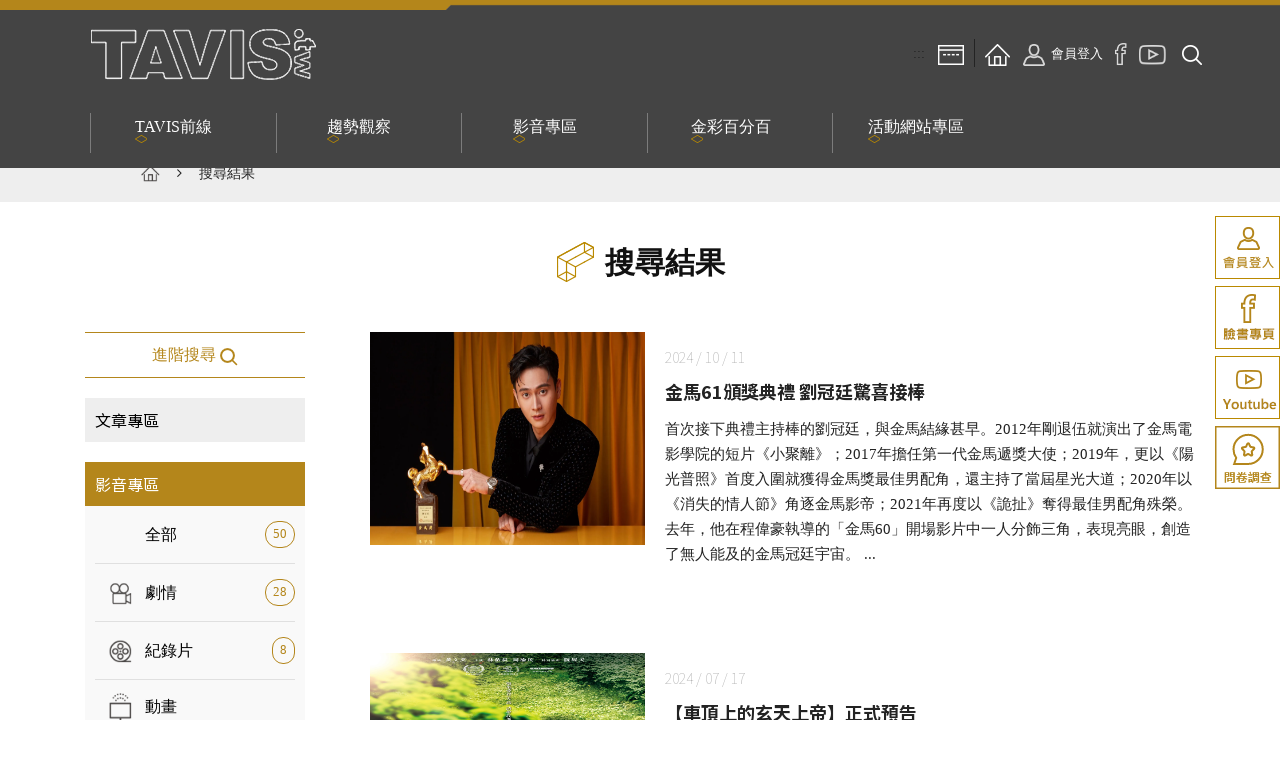

--- FILE ---
content_type: text/html; charset=utf-8
request_url: https://tavis.tw/SearchVideo?searchString=%E9%87%91%E9%A6%AC%E7%8D%8E
body_size: 44670
content:


<!DOCTYPE html>
<html lang="zh-Hant-TW">
<head>
    <meta name="description" content="文化部影視及流行音樂產業局(以下簡稱本局)網站 「影視及流行音樂產業資訊平臺」網站簡稱TAVIS，站內蒐羅本局影視音新聞、重大獎項活動資訊、重要活動網站歷屆資料、產業專題報導、展（映）演活動情報、獲本局補助之國片預告及電視節目片花等， 並透過社群媒體行銷與互動，吸引網友持續關注產業最新動態。">
    <meta content="text/html; charset=utf-8" http-equiv="Content-Type">
    <meta http-equiv="X-UA-Compatible" content="IE=edge">
    <meta name="viewport" content="width=device-width, initial-scale=1">
    
    <!-- Title -->
    <title>搜尋結果 - TAVIS.tw</title>
    <!-- Favicon -->
    <link href="/assets/images/favicon.png" sizes="128x128" rel="shortcut icon" />
    <link href="/assets/images/favicon.png" sizes="128x128" rel="shortcut icon" type="image/x-icon" />
    <!-- css file -->
    <link rel="stylesheet" href="/assets/css/bootstrap.min.css?v=4">
    <link rel="stylesheet" href="/assets/css/style.css?v=12">
    <link rel="stylesheet" href="/assets/css/theme-color.css?v=2">
    <link rel="stylesheet" href="/assets/css/carrousel.css?v=4">
    <link rel="stylesheet" href="/assets/css/responsive.css?v=11">
    <!-- 新增 輪播套件css -->
    
    <link rel="stylesheet" href="/Content/slick/slick.css">
    <link rel="stylesheet" href="/Content/slick/slick-theme.css">
    

    <!-- HTML5 shim and Respond.js for IE8 support of HTML5 elements and media queries -->
    <!-- WARNING: Respond.js doesn't work if you view the page via file:// -->
    <!--[if lt IE 9]>
      <script src="https://oss.maxcdn.com/html5shiv/3.7.3/html5shiv.min.js"></script>
      <script src="https://oss.maxcdn.com/respond/1.4.2/respond.min.js"></script>
    <![endif]-->
    <style>
        @media only screen and (max-width: 479px) {
            .ulockd-footer::before {
                margin-top: -60px;
            }

            .ulockd-footer {
                padding-bottom: 15px;
            }

            .ulockd-footer-qlink .copyrighttxt {
                margin-top: 5px;
                margin-bottom: 5px;
            }

            .ulockd-footer-contact h3, .ulockd-footer-qlink h3, .ulockd-footer-twitter h3, .flickr-widget h3 {
                margin-bottom: 10px;
                margin-top: 5px;
            }
        }

        .header-nav {
            margin-bottom: 0px !important;
        }

        .ulockd-inner-home {
            margin-top: 0px;
        }

        @media only screen and (max-width: 479px) {
            #navbar-menu .navbar-nav li.dropdown.in {
                height: 100%;
            }

            .text-uppercase {
                padding: 0 !important;
            }
        }

        .top-search.expanded {
            opacity: 1 !important;
            z-index: 0;
        }

        #rightmenu {
            z-index: 9999;
        }
    </style>
    
    <link rel="stylesheet" href="/assets/plugins/slick/slick.css">
    <link rel="stylesheet" href="/assets/plugins/slick/slick-theme.css">
    <link rel="stylesheet" href="/assets/plugins/bootstrap-4-multi-dropdown-navbar-master/css/bootstrap-4-navbar.css">
    <link rel="stylesheet" href="/assets/css/css.css" />
    <style>
        .pagelist a {
            background: #efefef;
            color: #696969;
            border: #efefef 1px solid;
            margin: 0 5px;
            width: 40px;
            height: 40px;
            text-align: center;
            font-family: Arial, 'Helvetica Neue', Helvetica, sans-serif;
            line-height: 28px;
            -webkit-border-radius: 50%;
            -moz-border-radius: 50%;
            border-radius: 50%;
            -webkit-transition: all 0.2s ease-in;
            -moz-transition: all 0.2s ease-in;
            -ms-transition: all 0.2s ease-in;
            -o-transition: all 0.2s ease-in;
            transition: all 0.2s ease-in;
            position: relative;
            float: left;
            padding: 6px 8px;
            text-decoration: none;
        }

            .pagelist a:hover {
                background: #b4861b;
                color: #FFF;
                border: #b4861b 1px solid;
            }

        .pagelist span {
            background: #efefef;
            color: #696969;
            border: #efefef 1px solid;
            margin: 0 5px;
            width: 40px;
            height: 40px;
            text-align: center;
            font-family: Arial, 'Helvetica Neue', Helvetica, sans-serif;
            line-height: 28px;
            -webkit-border-radius: 50%;
            -moz-border-radius: 50%;
            border-radius: 50%;
            -webkit-transition: all 0.2s ease-in;
            -moz-transition: all 0.2s ease-in;
            -ms-transition: all 0.2s ease-in;
            -o-transition: all 0.2s ease-in;
            transition: all 0.2s ease-in;
            position: relative;
            float: left;
            padding: 6px 8px;
            text-decoration: none;
        }

        .pagelist > .disabled {
            display: none;
        }

        .pagelist > .current {
            background: #b4861b;
            color: #FFF;
            border: #b4861b 1px solid;
        }

        ::placeholder { /* Chrome, Firefox, Opera, Safari 10.1+ */
            color: white;
            opacity: 1; /* Firefox */
        }

        :-ms-input-placeholder { /* Internet Explorer 10-11 */
            color: white;
        }

        ::-ms-input-placeholder { /* Microsoft Edge */
            color: white;
        }
    </style>

<!-- Global site tag (gtag.js) - Google Analytics -->
<script async src="https://www.googletagmanager.com/gtag/js?id=UA-7737849-1"></script>
<script>
  window.dataLayer = window.dataLayer || [];
  function gtag(){dataLayer.push(arguments);}
  gtag('js', new Date());

  gtag('config', 'UA-7737849-1');
</script>    <!-- Layout CSS開始處 -->
    <style>

        .attr-nav {
            float: initial;
        }

            .attr-nav li:nth-child(2) {
                border-right: 1px solid #232323;
                padding-right: 5px;
            }

            .attr-nav li a {
                padding: 5px 4px;
            }

            .attr-nav li span {
                padding-left: 2px;
                font-size: 0.8rem;
            }

        .ulockd-social-linked > ul > li a::before {
            margin: 30px 0 0 10px;
        }

        #menu-width .list-inline.expanded {
            margin-right: -15px;
        }

        .top-search {
            padding: 10px;
            top: -12px;
            border: none;
            margin-left: initial;
        }

            .top-search.expanded {
                transform: translateX(-255px);
                background-color: #efefef;
                padding: 10px;
                top: -12px;
                border: none;
                margin-left: initial;
            }

            .top-search input.form-control.expanded {
                padding-left: 5px;
                width: 220px;
            }

        @media only screen and (max-width: 1199px) {

            nav.navbar.bootsnav .navbar-header .attr-nav {
                margin-right: 0px;
            }
        }

        @media only screen and (max-width: 992px) {

            .ulockd-social-linked {
                margin-top: 5px;
            }

            nav.navbar.bootsnav .navbar-header .nav-l {
            }

            .navbar-header .container {
                max-width: 835px;
            }

            .top-search .container {
                padding: 0 60px 0 16px;
            }

            nav.navbar.bootsnav .navbar-header .input-group {
                max-width: 160px;
            }

            nav.navbar.bootsnav .navbar-header .close-search .fa {
                padding: 15px;
                margin-left: 12px;
            }
        }

        @media only screen and (max-width: 850px) {
            nav.navbar.bootsnav .navbar-header .top-search .close-search .fa {
                margin-left: 32px;
                padding: 16px;
            }
        }

        @media (max-width: 768px) {

            .attr-nav li span {
                font-size: 0.6rem;
            }

            .attr-nav .addnone {
                display: none;
            }

            nav.navbar.bootsnav .navbar-header .input-group {
                max-width: 80px;
            }

            .top-search input.form-control.expanded {
                width: 130px;
            }

            #menu-width .list-inline.expanded {
                margin-right: 150px;
            }

            .top-search.expanded {
                transform: translateX(0px);
                padding: 0;
                top: -3px;
            }
        }

        @media (max-width: 479px) {

            nav.navbar.bootsnav .navbar-header .input-group {
                max-width: 142px;
            }

            .top-search input.form-control.expanded {
                width: 220px;
            }

            #menu-width .list-inline.expanded {
                margin-right: -15px;
            }

            .top-search.expanded {
                transform: translateX(-225px);
                padding: 0;
                top: -3px;
            }
        }

        @media only screen and (max-width: 400px) {
            header .list-inline .form-control {
                max-width: initial;
            }
        }


        .list-inline.pagecolor > li > a > span {
            color: #FFFFFF;
        }

        @media (max-width: 575.98px) {
            .list-unstyled > li {
                min-height: 54px;
                margin-bottom: 10px;
            }

                .list-unstyled > li > a {
                    font-size: 2.5rem !important;
                }
        }

        @media (max-width: 575.98px) {
            .ulockd-footer .row {
                margin-bottom: 15px;
            }

            .list-unstyled > li {
                min-height: 0px;
                margin-bottom: 0px;
            }

                .list-unstyled > li > a {
                    font-size: 1.2rem !important;
                }
        }

        input#searchString:focus-visible {
            outline: 2px solid;
        }

        .close-search button {
            border: none;
            background-color: transparent;
        }


        li.top-search {
            display: none;
        }

        .top-search.expanded {
            display: inline-table;
        }

        nav.navbar.bootsnav ul.nav > li > a {
            outline: revert;
        }


        #rightmenu button {
            display: inline-block;
            width: 100%;
            height: 63px;
            border: none;
        }


        .newsTabBody button {
            background-color: transparent;
            border: none;
        }


        #bigmov .dg-container nav span {
            position: relative;
        }

            #bigmov .dg-container nav span button {
                position: absolute;
                width: 100%;
                height: 100%;
                left: 0;
                background-color: transparent;
                border-radius: 50px;
                border: none;
            }


        .subsidy .fa button {
            width: 100%;
            height: 100%;
            position: absolute;
            top: 0;
            left: 0;
            background-color: transparent;
            border: none;
        }


        #partnerdiv .fa button {
            width: 100%;
            height: 100%;
            position: absolute;
            top: 0;
            left: 0;
            background-color: transparent;
            border: none;
        }


        .scrollToTop {
            padding: 0;
        }

            .scrollToTop button {
                padding: 3px 12px 5px 12px;
                background-color: transparent;
                border: none;
                color: #fff;
            }


        .ulockd-dvidr-btn .ulockd-btn-styledark {
            border: #917127 1px solid;
            color: #917127;
        }

        .ulockd-btn-styledark:hover, .ulockd-btn-styledark:active, .ulockd-btn-styledark:focus {
            background-color: #917127;
            color: #fff;
        }

        #bigmov .dg-wrapper .main-box {
            background: #917127;
        }

        .wrapper .header-nav {
            margin-bottom: 0px !important;
        }

        .slick-dots li button:focus-visible {
            border: 2px solid red;
        }

        a#accesskey-c {
            position: absolute;
            z-index: 5;
            opacity: 0;
            margin: 2px;
            color: #000
        }

            a#accesskey-c:focus {
                left: initial;
                top: initial;
                padding: 0px 5px;
                opacity: 1;
            }

        a#accesskey-b {
            position: absolute;
            z-index: 5;
            opacity: 0;
            margin: 2px;
        }

            a#accesskey-b:focus {
                left: initial;
                top: initial;
                padding: 0px 5px;
                opacity: 1;
            }

        .h1 {
            font-size: 2em;
            font-family: 'Microsoft JhengHei', sans-serif;
            font-weight: bold;
            line-height: 1.42857143;
            color: #000000;
        }

        .h2 {
            font-size: 1.875rem;
            font-family: 'Ubuntu', sans-serif;
            font-weight: bold;
            line-height: 1.42857143;
            color: #000000;
        }

        .h3 {
            font-size: 1.25rem;
            font-family: 'Microsoft JhengHei', sans-serif;
            font-weight: bold;
            line-height: 1.42857143;
            color: #000000;
        }

        .h4 {
            font-size: 1rem;
            font-family: 'Microsoft JhengHei', sans-serif;
            font-weight: bold;
            line-height: 1.42857143;
            color: #000000;
        }

        .ulockd-footer-contact .h3, .ulockd-footer-qlink .h3, .ulockd-footer-twitter .h3, .flickr-widget .h3 {
            color: #fff;
            font-family: 'Microsoft JhengHei', sans-serif;
            font-weight: bold;
            margin-bottom: 27px;
            letter-spacing: 2px;
        }

        a:focus, button:focus {
            outline: 2px dashed #FF0000 !important;
            /*background-color: #ffe !important;*/
            /*outline-offset: -5px;*/
        }

        .ulockd-blog-thumb a:focus img {
            outline: 2px dashed #FF0000 !important;
            /*background-color: #ffe !important;*/
            outline-offset: -2px;
        }

        ul.tabs li.active a {
            color: #9A6F13;
        }

        [role="button"]:focus {
            outline: 2px dashed #FF0000 !important;
            outline-offset: -2px;
        }

        .tab_content .text-left span {
            color: #444444 !important;
            margin-right: 2px;
            line-height: 1.4rem;
        }

        .navbar-toggle:focus i {
            outline: 2px dashed #FF0000 !important;
            outline-offset: -2px;
        }

        div#iconlink:focus i {
            outline: 2px dashed #FF0000 !important;
            outline-offset: -2px;
        }

        .ulockd-btn-styledark:hover, .ulockd-btn-styledark:active, .ulockd-btn-styledark:focus {
            color: #fff !important;
        }

        .dg-container nav span span {
            background: initial;
        }


        tab鍵選取修改樣式
        a:focus, button:focus {
            /* background-color: #ffe !important; */
            outline-offset: -2px;
        }

        a#accesskey-u:focus {
            color: #b4861b;
        }

        #rightmenu > ul > li:focus {
            outline: 2px dashed #FF0000 !important;
            outline-offset: -2px;
        }

        ._share a:focus {
            background: #917127;
        }

        .txtsize a.active {
            background: #917127;
        }

        .txtsize a:focus {
            outline-offset: 0px;
            background-color: #8b8b8b;
        }

        .scrollToTop button:focus {
            background-color: #917127;
            outline-offset: 4px;
        }

        .navbar div#iconlink:focus i {
            outline: 2px dashed #FF0000 !important;
            outline-offset: 3px;
        }

        .navbar .navbar-toggle:focus i {
            outline: 2px dashed #FF0000 !important;
            outline-offset: 3px;
        }

        #movlist .movdiv {
            padding: 3px 5px;
        }

        section#moviediv {
            margin-top: 20px;
        }

        .ulockd-bpost-slider .owl-controls .owl-prev {
            margin-left: -300px !important;
        }

        .ulockd-bpost-slider .owl-controls .owl-next {
            margin-left: 267px !important;
        }

        .ulockd-footer-qlink .list-unstyled li a {
            font-size: 0.95rem;
        }

        a.accessibility_link {
            float: right;
            margin-top: 16px;
        }

        @media (max-width: 767.98px) {

            a.accessibility_link {
                margin-top: 0px;
            }
        }

        .ulockd-footer-qlink .copyrighttxt {
            margin-top: 20px;
        }
    </style>
</head>
<body>
    <div class="wrapper">
        <div id="preloader" class="preloader">
            <div id="pre" class="preloader_container"></div>
        </div>
        <!-- Header Styles -->
        <header class="header-nav">
            <div class="main-header-nav navbar-scrolltofixed">
                <div id="menu-width" class="pagecolor">
                    <nav class="navbar navbar-default bootsnav ulockd-menu-style-one light-red pagecolor">
                        <div class="ulockd-pad-zero">
                            <!-- Start Header Navigation -->
                            <div class="navbar-header">
                                <div class="container">
                                    <div class="row">
                                        <div class="col-12  col-lg-3">
                                            <a href="#accesskey-c" title="跳到主要內容區塊" class="sr-only sr-only-focusable" style="color: black;">跳到主要內容區塊</a>
                                            <a class="navbar-brand" href="/">
                                                <h1>
                                                    <img src="/assets/images/header-logo-l2w.png" class="logo" alt="Tavis">
                                                </h1>
                                            </a>
                                        </div>
                                        <div class="col-0 col-md-0"></div>
                                        <div class="col-12 col-lg-9">
                                            <div class="ulockd-social-linked text-right">
                                                <!-- 右上角選單開始 -->
                                                <ul class="attr-nav list-inline pagecolor">
                                                    <li><a href="#accesskey-u" title="最上層選單功能區" accesskey="u" id="accesskey-u"> ::: </a> </li>
                                                    <li><a href="/SiteMap" title="網站導覽"><img src="/assets/images/list-inline_ico_sitemap.png" alt=""></a></li>
                                                    <li><a href="/" title="返回首頁"><img src="/assets/images/list-inline_ico_home.png" alt=""></a></li>

                                                        <li class="addnone"><a href="/Login" title="會員登入"><img src="/assets/images/20220317/home-icon1.png" alt=""> <span> 會員登入 </span> </a></li>

                                                    <li class="addnone"><a href="https://www.facebook.com/POPCOM2010/" title="facebook"><img src="/assets/images/20220317/home-iconfb.png" alt=""></a></li>
                                                    <li class="addnone"><a href="https://www.youtube.com/user/tavischannel" title="youtube"><img src="/assets/images/20220317/icon-youtube.png" alt=""></a></li>
                                                    <li class="search"><a href="/Search" title="搜尋" role="button"><img src="/assets/images/list-inline_ico_search.png" alt=""></a></li>
                                                    <li class="top-search pagecolor">
                                                        <div class="container">
                                                            <div class="input-group">
                                                                <label for="searchString" class="sr-only">搜尋關鍵字</label>
                                                                <input class="form-control" id="searchString" name="searchString" placeholder="搜尋" title="搜尋" type="text" value="金馬獎" />

                                                                <span class="close-search">
                                                                    <button type="button" aria-label="關閉搜尋欄位">
                                                                        <i class="fa fa-times" aria-hidden="true"></i>
                                                                        <span class="sr-only">關閉</span>
                                                                    </button>
                                                                </span>
                                                            </div>
                                                        </div>
                                                    </li>
                                                    

                                                </ul>
                                                <!-- 右上角選單結束 -->
                                            </div>
                                        </div>
                                    </div>
                                </div>
                                <div class="navbar-toggle" data-toggle="collapse" data-target="#navbar-menu" role="button" tabindex="0">
                                    <i class="fa fa-bars"></i>
                                </div>
                                <div id="iconlink" role="button" tabindex="0">
                                    <i class="fa fa-bars"></i>
                                </div>
                            </div>
                            <!-- End Header Navigation -->
                            <!-- Collect the nav links, forms, and other content for toggling -->
                            <div class="collapse navbar-collapse pagecolor" id="navbar-menu">
                                <ul class="nav navbar-nav navbar-left">
                                        <li class="dropdown megamenu-fw">
                                                    <a href="/Category?CId=320" class="dropdown-toggle" title="TAVIS前線">TAVIS前線</a>
                                                                                            <ul class="dropdown-menu megamenu-content" role="menu">
                                                    <li>
                                                        <div class="row">
                                                            <div class="col-menu">
                                                                            <a href="/Category?CId=323" title="最新消息">最新消息</a>
                                                                            <a href="/Category?CId=375" title="情報交流">情報交流</a>
                                                                            <a href="/Category?CId=324" title="人物專訪">人物專訪</a>
                                                                            <a href="/Category?CId=317" title="銀色星光">銀色星光</a>
                                                            </div>
                                                        </div><!-- end row -->
                                                    </li>
                                                </ul>
                                        </li>
                                        <li class="dropdown megamenu-fw">
                                                    <a href="/Category?CId=296" class="dropdown-toggle" title="趨勢觀察">趨勢觀察</a>
                                                                                            <ul class="dropdown-menu megamenu-content" role="menu">
                                                    <li>
                                                        <div class="row">
                                                            <div class="col-menu">
                                                                            <a href="/Category?CId=301" title="產業綜觀">產業綜觀</a>
                                                                            <a href="/Category?CId=302" title="專題企劃">專題企劃</a>
                                                                            <a href="/Category?CId=316" title="媒體知識庫">媒體知識庫</a>
                                                            </div>
                                                        </div><!-- end row -->
                                                    </li>
                                                </ul>
                                        </li>
                                        <li class="dropdown ">
                                                    <a href="/VCategory?VCId=624" class="" title="影音專區">影音專區</a>
                                                                                    </li>
                                        <li class="dropdown ">
                                                    <a href="/Category?CId=328" class="" title="金彩百分百">金彩百分百</a>
                                                                                    </li>
                                        <li class="dropdown ">
                                                    <a href="/Category?CId=367" class="" title="活動網站專區">活動網站專區</a>
                                                                                    </li>
                                </ul>
                            </div><!-- /.navbar-collapse -->
                        </div>

                    </nav>
                </div>
            </div>
        </header>

        <a href="#accesskey-c" title="主要內容區" accesskey="c" id="accesskey-c"> ::: </a>
        



<!-- Home Design Inner Pages -->
<div id="stepstyle" class="ulockd-inner-home">
    <div class="container">
        <div class="row">
            <div class="ulockd-inner-conraimer-details">
                <div class="col-md-12">
                    <div class="ulockd-icd-layer">
                        <ul class="list-inline ulockd-icd-sub-menu">
                            <li><a href="/"> <img src="/assets/images/list-inline_ico_home.png" alt="返回首頁"> </a></li>
                            <li><a> <i class="fa fa-angle-right"></i> </a></li>
                            <li><a href="#"> 搜尋結果 </a></li>
                        </ul>
                    </div>
                </div>
            </div>
        </div>
    </div>
</div>

<!-- Our Main -->
<section id="searchdiv">
    <div class="container">
        <div class="row">
            <div class="col-md-6 col-md-offset-3 text-center" style="margin:0 auto;">
                <div class="ulockd-srvc-title-two">
                    <div class="h40"></div>
                    <h2 class="text-uppercase">搜尋結果</h2>
                </div>
            </div>
        </div>
        <div class="row">
            
            <div class="col-md-3 ulockd-pad-zero search_results">
                <div class="container">
                    <div class="box">
                        <ul class="search">
                            <li id="searchlink" style="cursor: pointer;">
                                <p>進階搜尋</p>
                                <img src="/assets/img/search.svg" alt="">
                            </li>
                            <li>
                                <button type="button" onclick="location.href='/Search?searchString=%E9%87%91%E9%A6%AC%E7%8D%8E'">文章專區</button>
                            </li>
                            <li>
                                <button type="button" style="background-color: #B4861B; color: #fff; cursor: default;">影音專區</button>
                                <div class="btn_box add">
                                    <a href="#" class="btn_all" onclick="javascript:changeCategory('');">
                                        <p>全部 <span>50</span></p>
                                    </a>
                                    <a href="#" class="btn_1" onclick="javascript:changeCategory('8D48A3C0-D493-4B9B-999D-1FD28A463404');">
                                        <p>劇情 <span>28</span></p>
                                    </a>
                                    <a href="#" class="btn_2" onclick="javascript:changeCategory('C2D25CB7-FCBF-4E72-9330-F1BCE2DAA334');">
                                        <p>紀錄片 <span>8</span></p>
                                    </a>
                                    <a href="#" class="btn_3" onclick="javascript:changeCategory('18F94B93-3A3B-44F9-AC20-8A8DCF0B2FF2');">
                                        <p>動畫 </p>
                                    </a>
                                    
                                    <a href="#" class="btn_6" onclick="javascript:changeCategory('352B8C85-C4AE-48B4-9744-3E79D8F7A83B');">
                                        <p>電視/網路節目 <span>2</span></p>
                                    </a>
                                </div>
                            </li>
                            <li>
                                <button type="button" onclick="location.href='/GSearch'">Google搜尋</button>
                            </li>
                        </ul>
                    </div>
                </div>
            </div>
            <div id="divVPostList" class="col-md-9">

            </div>
        </div>
    </div>
</section>
<div class="h40"></div>

<!--prosearch-->
<section id="prosearch">
    <div class="container">
        <div class="_close"><a href="javascript:;">close</a></div><!--20201013-->
        <div class="row _main text-center">
            <div class="col-md-12"><img src="/assets/images/search/pro_ico.png" alt="進階搜尋"><div class="h20"></div></div><!--20201013-->
            <div class="col-md-12"><h2>進階搜尋</h2></div><!--20201013-->
            <div class="col-md-12">
                <!--20201013-->
                <div id="pro_form" class="pro_form text-center">
                    <div class="text-left">
                        <div class="form-group">
                            <label for="searchStringAdv">關鍵字</label>
                            <input class="form-control" id="searchStringAdv" name="searchStringAdv" placeholder="請輸入關鍵字" title="關鍵字" type="text" value="金馬獎" />
                        </div>
                        <div class="form-group">
                            <label for="dateRangeAdv">日期區間</label>
                            <input class="form-control" id="dateRangeAdv" name="dateRangeAdv" placeholder="請輸入日期區間" title="日期區間" type="text" value="" />
                            <p>日期格式：2019/03/13~2020/03/13</p>
                        </div>
                    </div>
                    <a id="lnkSearch" class="_btn" aria-label="搜尋">
                        <img src="/assets/images/search/pro_submit.png" alt="" aria-hidden="true" />
                        搜尋
                    </a>
                </div>
                
            </div>
        </div>
    </div>
</section>



        <div id="rightmenu">
            <ul>
                    <li tabindex="0" role="link" aria-label="會員登入" onClick="javascript:location.href='/Login'" style="background: url(/assets/images/rightico_login.png);"></li>
                <li tabindex="0" role="link" aria-label="臉書專區, 另開新視窗" onclick="javascript:window.open('https://www.facebook.com/POPCOM2010/')" style="background: url(/assets/images/rightico_fb.png);"></li>
                <li tabindex="0" role="link" aria-label="Youtube, 另開新視窗" onclick="javascript:window.open('https://www.youtube.com/user/tavischannel')" style="background: url(/assets/images/rightico_youtube.png);"></li>
                    <li tabindex="0" role="link" aria-label="網站滿意度調查" onClick="javascript:location.href='/SiteSurvey'" style="background: url(/assets/img/satisfaction_1.png);"></li>
                            </ul>
        </div>

        <!-- Our Footer -->
        <section class="ulockd-footer">
            <a href="#accesskey-b" title="下方功能區塊" accesskey="b" id="accesskey-b"> ::: </a>
            <div class="container">
                <div class="row">
                    <div class="col-xs-12 col-sm-8 col-md-8">
                        <div class="ulockd-footer-qlink">
                            <div class="h3 text-uppercase">LINKS</div>
                            <div class="row">
                                <div class="col-12 col-xs-4 col-sm-12 col-md-3">
                                    <ul class="list-unstyled">
                                        <li><a href="/" title="回首頁">回首頁</a></li>
                                        <li><a href="/SiteMap" title="網站地圖">網站地圖</a></li>
                                        <li><a href="/Contact" title="聯絡我們">聯絡我們</a></li>
                                        <li><a href="/About" title="關於我們">關於我們</a></li>
                                    </ul>
                                </div>
                                <div class="col-12 col-xs-8 col-sm-12 col-md-6">
                                    <ul class="list-unstyled">
                                        <li><a href="/Gov" title="政府網站資料開放宣告">政府網站資料開放宣告</a></li>
                                        <li><a href="/Security" title="網站資訊安全政策">網站資訊安全政策</a></li>
                                        <li><a href="/PrivacyPolicy" title="隱私權宣告政策">隱私權宣告政策</a></li>
                                            <li><a href="/SiteSurvey" title="TAVIS問卷調查">TAVIS問卷調查</a></li>
                                    </ul>
                                </div>
                            </div>
                        </div>
                    </div>
                    <div class="col-xs-12 col-sm-4 col-md-4">
                        <div class="ulockd-footer-contact">
                            <div class="h3 text-uppercase">CONTACT</div>
                            <p><span style="font-size:0.9rem;">地址：100007台北市中正區開封街1段3號<br />
電話：(02)2375-8368 分機1705<br />
最佳瀏覽狀態：螢幕解析度1280x720&nbsp;</span></p>

<p><span style="font-size:0.9rem;">相關影視及流行音樂產業情報、新聞稿，歡迎寄送至本網站服務信箱（<a title="本網站服務信箱 tavis.tw@gmail.com" href="http://tavis.tw@gmail.com">tavis.tw@gmail.com</a>）</span></p>

<p>&nbsp;</p>

                        </div>
                    </div>
                    <div class="ulockd-footer-qlink col-12 row">
                        <div class="col-xs-12 col-sm-12 col-md-10">
                            <p class="copyrighttxt" style="color: #ddd;">Copyright (C) 2020 Bureau of Audiovisual and Music Industry Development </p>
                        </div>
                        <div class="col-sm-12 col-md-2">
                            <a class="accessibility_link" href="https://accessibility.moda.gov.tw/Applications/Detail?category=20250523135220" title="無障礙網站">
                                <img src="https://tavis.tw/Upload/6606a883-dd52-4f0c-a204-a697453f53f6.png" border="0" width="88" height="31" alt="通過AA無障礙網頁檢測" />
                            </a>
                        </div>
                    </div>
                </div>
            </div>
        </section>

        <div class="scrollToTop" href="#"><button><i class="fa fa-angle-up"></i><span class="sr-only">回到頁面頂部</span></button></div>
    </div>
    <script type="text/javascript" src="/Scripts/jquery-3.5.1.min.js"></script>
    <script type="text/javascript" src="/assets/js/bootstrap.min.js?v=3"></script>
    <script type="text/javascript" src="/assets/js/bootsnav.js?v=3"></script>
    <script type="text/javascript" src="/assets/js/scrollto.js"></script>
    <script type="text/javascript" src="/assets/js/jquery-scrolltofixed-min.js"></script>
    <script type="text/javascript" src="/assets/js/jquery.counterup.js?v=2"></script>
    <script type="text/javascript" src="/assets/js/jquery.magnific-popup.min.js"></script>
    <script type="text/javascript" src="/assets/js/fancybox.js"></script>
    <script type="text/javascript" src="/assets/js/wow.min.js"></script>
    <script type="text/javascript" src="/assets/js/jquery.masonry.min.js" "></script>
    <script type="text/javascript" src="/assets/js/owl.carousel.min.js?v=2"></script>
    <script type="text/javascript" src="/assets/js/jquery.fitvids.js"></script>
    <script type="text/javascript" src="/assets/js/bootstrap-select.min.js"></script>
    <script type="text/javascript" src="/assets/js/flexible-bootstrap-carousel.js?v=2"></script>
    <script type="text/javascript" src="/assets/js/script.js?v=12"></script>
    <script src="/Scripts/jquery.signalR-2.2.2.min.js"></script>
    <script src="/signalr/hubs"></script>
    <link href="/Content/sweetalert2.min.css" rel="stylesheet" />
    <script src="/Scripts/sweetalert2.min.js"></script>
    <script src="/Scripts/parsleyjs/parsley.min.js"></script>
    <script src="/Scripts/parsleyjs/zh_tw.js"></script>
    <script src="/Scripts/knockout-3.5.1.js"></script>
    <script type="text/javascript" src="/assets/js/carrousel.js?v=4"></script>
    
    <script src="/assets/plugins/slick/slick.min.js"></script>
    <script src="/assets/plugins/dist/jquery.paroller.js"></script>
    <script src="/assets/plugins/bootstrap-4-multi-dropdown-navbar-master/js/bootstrap-4-navbar.js"></script>
    <script src="/assets/js/js.js"></script>
    <script>
        var vcategoryid = '';

        function showList(searchString, dateRange, Page) {
            $.ajax({
                type: 'POST',
                url: '/_SearchVideoList',
                data: {
                    vcategoryid: vcategoryid,
                    searchString: searchString,
                    dateRange: dateRange,
                    Page: Page
                },
                success: function (result) {
                    // 寫入HTML到檔案列表區
                    $("#divVPostList").html(result);
                    // 換頁由AJAX執行
                    $('#pagelist > a').each(function (i, item) {
                        var page = $(item).attr('href').replace('/_SearchVideoList?page=', '');
                        $(item).attr('href', '#').click(function () { showList(searchString, dateRange, page) });
                    });
                    var imgs = document.images;
                    for (var i = 0; i < imgs.length; i++) {
                        imgs[i].onerror = function () { this.src = "/assets/images/none_img.png" }
                    }
                }
            });
        }

        function changeCategory(to) {
            vcategoryid = to;
            showList('金馬獎', '')
        }

        $(document).ready(function () {
            showList('金馬獎', '')

            $('#lnkSearch').on("click", function () {
                var searchString = $('#searchStringAdv').val();
                var dateRange = $('#dateRangeAdv').val();
                if (location.href.indexOf('SearchVideo') > -1) {
                    location.href = '/SearchVideo?searchString=' + searchString + '&dateRange=' + dateRange;
                } else {
                    location.href = '/Search?searchString=' + searchString + '&dateRange=' + dateRange;
                }
            })

            $('#searchStringAdv').keypress(function (e) {
                if (e.which == 13) {
                    // 顯示
                    var searchString = $('#searchStringAdv').val();
                    var dateRange = $('#dateRangeAdv').val();
                    if (location.href.indexOf('SearchVideo') > -1) {
                        location.href = '/SearchVideo?searchString=' + searchString + '&dateRange=' + dateRange;
                    } else {
                        location.href = '/Search?searchString=' + searchString + '&dateRange=' + dateRange;
                    }
                }
            });

            $('#searchlink').on('click', function () {
                $('#prosearch').toggleClass('expanded');
            });
        });
    </script>

    <script>
        $(function () {
            $('#searchString').keypress(function (e) {
                if (e.which == 13) {
                    // 顯示
                    var searchString = $('#searchString').val();
                    if (location.href.indexOf('SearchVideo') > -1) {
                        location.href = '/SearchVideo?searchString=' + searchString;
                    } else {
                        location.href = '/Search?searchString=' + searchString;
                    }
                    //location.href = '/GSearch?q=' + searchString;
                }
            });

            $('[role="button"][tabindex="0"]').on('keydown', function (e) {
                if (e.key === 'Enter' || e.key === ' ') {
                    e.preventDefault();
                    $(this).click();
                }
            });

            $('.nav .dropdown').on('focusin', function () {
                $(this).find('.dropdown-menu').css({
                    'opacity': '1',
                    'display': 'block'
                });
            });

            $('.nav .dropdown').on('focusout', function () {
                const $dropdown = $(this);
                setTimeout(function () {
                    if ($dropdown.find(':focus').length === 0) {
                        $dropdown.find('.dropdown-menu').css({
                            'opacity': '0',
                            'display': 'none'
                        });
                    }
                }, 10);
            });

            

            

            //setTimeout(function () {
            //    $('.navbar-scrolltofixed').scrollToFixed();
            //}, 1000);
        });
    </script>
</body>
</html>

--- FILE ---
content_type: text/html; charset=utf-8
request_url: https://tavis.tw/_SearchVideoList
body_size: 8561
content:


        <div class="col-xs-12 col-sm-12 col-md-12" style="margin-bottom: 25px;" onclick="javascript:location.href='/VPost?VPId=134016'" role="button" tabindex="0" aria-label="金馬61頒獎典禮   劉冠廷驚喜接棒">
            <div class="ulockd-team-member row">
                <div class="ulockd-team-thumb col-md-4">
                    <img class="img-responsive img-whp" src="https://tavis.tw/Upload/89751561-9a67-479c-ad23-222ef3ecec4b.webp" alt="金馬61頒獎典禮   劉冠廷驚喜接棒" style="width: 297px; height: 213px;">
                    <div class="ulockd-team-overlay"><img src="/assets/images/img_ico.png" alt="Tavis圖示"></div>
                </div>
                <div class="ulockd-team-mdetails col-md-8">
                    <div class="_searchdate">2024 / 10 / 11</div>
                    <div class="_searchtitle">金馬61頒獎典禮   劉冠廷驚喜接棒</div>
                    <p>首次接下典禮主持棒的劉冠廷，與金馬結緣甚早。2012年剛退伍就演出了金馬電影學院的短片《小聚離》；2017年擔任第一代金馬遞獎大使；2019年，更以《陽光普照》首度入圍就獲得金馬獎最佳男配角，還主持了當屆星光大道；2020年以《消失的情人節》角逐金馬影帝；2021年再度以《詭扯》奪得最佳男配角殊榮。去年，他在程偉豪執導的「金馬60」開場影片中一人分飾三角，表現亮眼，創造了無人能及的金馬冠廷宇宙。 ...</p>
                </div>
            </div>
        </div>
        <div class="col-xs-12 col-sm-12 col-md-12" style="margin-bottom: 25px;" onclick="javascript:location.href='/VPost?VPId=123984'" role="button" tabindex="0" aria-label="【車頂上的玄天上帝】正式預告">
            <div class="ulockd-team-member row">
                <div class="ulockd-team-thumb col-md-4">
                    <img class="img-responsive img-whp" src="https://tavis.tw/Upload/UserVideo/64a283e3-cc86-4a55-ba47-3a6072e54508.webp" alt="【車頂上的玄天上帝】正式預告" style="width: 297px; height: 213px;">
                    <div class="ulockd-team-overlay"><img src="/assets/images/img_ico.png" alt="Tavis圖示"></div>
                </div>
                <div class="ulockd-team-mdetails col-md-8">
                    <div class="_searchdate">2024 / 07 / 17</div>
                    <div class="_searchtitle">【車頂上的玄天上帝】正式預告</div>
                    <p>侯孝賢監製，金獎美術黃文英首部自編自導作品，林依晨、周渝民、阮經天、張孝全主演。 芙月(林依晨飾)是一個電影美術指導，為了返家照顧病重的父親，不得不中途離開電影劇組，放下正在改建的台北古宅，陪著家人回到家鄉嘉義。情愫曖昧的建築師(周渝民飾)與積極追求的富商聿先生(阮經天飾)先後闖入她的生活，電影劇組因為資金斷裂岌岌可危，病重的父親不願繼續住院...遭到家庭、事業、愛情三面夾攻的芙月，該如何找到心之...</p>
                </div>
            </div>
        </div>
        <div class="col-xs-12 col-sm-12 col-md-12" style="margin-bottom: 25px;" onclick="javascript:location.href='/VPost?VPId=123899'" role="button" tabindex="0" aria-label="「哈勇家」正式預告">
            <div class="ulockd-team-member row">
                <div class="ulockd-team-thumb col-md-4">
                    <img class="img-responsive img-whp" src="https://tavis.tw/Upload/UserVideo/51b5b93b-1a3b-4491-af80-77f43731f9ba.webp" alt="「哈勇家」正式預告" style="width: 297px; height: 213px;">
                    <div class="ulockd-team-overlay"><img src="/assets/images/img_ico.png" alt="Tavis圖示"></div>
                </div>
                <div class="ulockd-team-mdetails col-md-8">
                    <div class="_searchdate">2023 / 10 / 02</div>
                    <div class="_searchtitle">「哈勇家」正式預告</div>
                    <p>九月底1000多公尺的高山部落，依舊一片霧茫茫。烤火房的一縷煙，開始了三代同堂哈勇家族的一天。哈勇阿公(陳德清 飾)一生遵從的泰雅傳統「GAGA」，早就不被現代族人所重視，他只能不斷告誡不愛念書，卻一心想當獵人的孫子以諾(張祖鈞 飾)。 因為鄉長斗力(法愛 飾)家族土地越界到哈勇家，讓頭目家族的哈勇一家憤憤不平，在爭取無望下，哈勇大兒子巴尚(洪金輝 飾)想藉由加入選戰，讓家族地位更抬頭。 而巴尙與...</p>
                </div>
            </div>
        </div>
        <div class="col-xs-12 col-sm-12 col-md-12" style="margin-bottom: 25px;" onclick="javascript:location.href='/VPost?VPId=123895'" role="button" tabindex="0" aria-label="「影．響台灣 金馬60」電影音樂會">
            <div class="ulockd-team-member row">
                <div class="ulockd-team-thumb col-md-4">
                    <img class="img-responsive img-whp" src="https://tavis.tw/Upload/b83099df-12c9-4e8c-97ca-2871219ee19c.webp" alt="「影．響台灣 金馬60」電影音樂會" style="width: 297px; height: 213px;">
                    <div class="ulockd-team-overlay"><img src="/assets/images/img_ico.png" alt="Tavis圖示"></div>
                </div>
                <div class="ulockd-team-mdetails col-md-8">
                    <div class="_searchdate">2023 / 09 / 21</div>
                    <div class="_searchtitle">「影．響台灣 金馬60」電影音樂會</div>
                    <p>「影響．台灣 金馬60」電影音樂會活動適逢金馬獎邁入第60屆，文化部為發揚臺灣電影文化並向金馬60致敬，與中華文化總會合作於112年9月23日19時至21時及24日18時至20時，假國家兩廳院藝文廣場辦理「影‧響台灣：金馬60」電影音樂會活動，以回顧臺灣百年來電影為主軸，搭配現場音樂表演與播放經典電影畫面，邀請民眾一同藉由音樂重溫臺灣不同時代、主題之電影，同時以音樂向雋永經典電影致敬。本活動邀請民...</p>
                </div>
            </div>
        </div>
        <div class="col-xs-12 col-sm-12 col-md-12" style="margin-bottom: 25px;" onclick="javascript:location.href='/VPost?VPId=123833'" role="button" tabindex="0" aria-label="《夏日天空的那匹紅馬》電影預告">
            <div class="ulockd-team-member row">
                <div class="ulockd-team-thumb col-md-4">
                    <img class="img-responsive img-whp" src="https://tavis.tw/Upload/UserVideo/6ae3068c-de17-4f6b-bb4a-9b0325e6bb64.webp" alt="《夏日天空的那匹紅馬》電影預告" style="width: 297px; height: 213px;">
                    <div class="ulockd-team-overlay"><img src="/assets/images/img_ico.png" alt="Tavis圖示"></div>
                </div>
                <div class="ulockd-team-mdetails col-md-8">
                    <div class="_searchdate">2023 / 02 / 01</div>
                    <div class="_searchtitle">《夏日天空的那匹紅馬》電影預告</div>
                    <p>★ 榮獲第 59 屆金馬獎最佳導演獎提名 ★ 《醉．生夢死》《當愛來的時候》張作驥第十部導演作品 住在海邊小鎮的陳有銘（陳銘飾）自從太太美雲發生溺水意外後，在漂浮著垃圾的埤塘住家旁，獨自扶養著三個兒子。長子阿威（吳威翰飾）因曾加入詐騙集團而自食其果，現在準備離開家去開創演員的事業；次子阿庭（鍾尚庭飾）僅擁有幼童的心智且需要人照護；而最年輕的小亮（董亮宇飾），具有畫畫的天賦，也敏銳地發現自己是「多餘...</p>
                </div>
            </div>
        </div>
    <div class="col-lg-12">
        <div class="h40"></div>
        <div id="pagelist" class="pagelist">
            <span class="disabled">«</span><span class="current">1</span><a href="/_SearchVideoList?page=2" title="">2</a><a href="/_SearchVideoList?page=3" title="">3</a><a href="/_SearchVideoList?page=4" title="">4</a><a href="/_SearchVideoList?page=5" title="">5</a><a href="/_SearchVideoList?page=6" title="">6</a><a href="/_SearchVideoList?page=7" title="">7</a><a href="/_SearchVideoList?page=8" title="">8</a><a href="/_SearchVideoList?page=9" title="">9</a><a href="/_SearchVideoList?page=10" title="">10</a><a href="/_SearchVideoList?page=2" title="Next page">»</a>
        </div>
    </div>


--- FILE ---
content_type: text/css
request_url: https://tavis.tw/assets/css/style.css?v=12
body_size: 121943
content:

/* CSS Document */
@import "../css/jquery-ui.min.css";
@import "../css/font-awesome.min.css";
@import "../css/font-awesome-animation.min.css";
@import "../css/flaticon.css";
@import "../css/animate.css";
@import "../css/bootsnav.css";
@import "../css/fullcalendar.css";
@import "../css/hover.css";
@import "../css/fancyBox.css";
@import "../css/jquery.flickr.css";
@import "../css/owl.css";
@import "../css/isotop.css";
@import "../css/magnific-popup.css";
@import "../css/flipclock.css";
@import "../css/timecounter.css";
@import url(https://fonts.googleapis.com/css?family=Montserrat);
@import url(https://fonts.googleapis.com/css?family=Poppins:300,400);
@import url(https://fonts.googleapis.com/css?family=Ubuntu:300i,400,500,700);

/* ========== Table of contents ========== */
body {
  background-attachment: fixed;
  color: #454545;
  font-size: 1rem;
  font-family: "Microsoft JhengHei";
  background-color: #ffffff;
  overflow-x: hidden;
  max-width: 100%;
  overflow-x: hidden !important;
  transition: inherit;
}
body.on-side {
  margin-left: 0;
}
img {
  max-width: 100%;
}
p {
  font-family: "Microsoft JhengHei";
  font-size: 1rem;
  font-weight: 300;
  line-height: 24px;
}
ul,
ol {
  list-style: none;
  margin: 0;
  padding: 0;
}
iframe {
  border: none;
  width: 100%;
}
a {
  color: #FFFFFF;
  font-family: "Microsoft JhengHei";
  text-decoration: none;
}
a:hover,
a:focus {
  color: #FFFFFF;
  text-decoration: none;
}
a img {
  border: none;
}
iframe {
  border: none;
}
/* ========== HEADINGS FONT-SIZE ========== */ 
h2,h3,h4,h5,h6  {
  font-family: 'Microsoft JhengHei', sans-serif;
  line-height: 1.42857143;
  color: #000000;
}
h2 {
  font-size: 1.875rem;
  font-family: 'Ubuntu', sans-serif;
}
h3 {
  font-size: 1.25rem;
}
h4 {
  font-size: 1rem;
}
h5 {
  font-size: 0.875rem;
}

/* Main Css */
.img-whp {
  width: 100% !important; }
  
.img-simplewhp {
  width: 550px !important; }

.color-white {
  color: #ffffff !important; }

.color-lightgray {
  color: #D3D3D3; }

.color-gray {
  color: gray; }

.color-green2 {
  color: #28B928; }

.color-black {
  color: #000; }

.color-black11 {
  color: #111111 !important; }

.color-black22 {
  color: #222222; }

.color-black33 {
  color: #333333; }

.color-black31 {
  color: #303030; }

.color-black44 {
  color: #434343; }

.color-black55 {
  color: #555555; }

.color-black66 {
  color: #676767; }

.color-primary {
  color: #337ab7; }

.color-success {
  color: #5cb85c; }

.color-info {
  color: #5bc0de; }

.color-warning {
  color: #f0ad4e; }

.color-danger {
  color: #d9534f; }

.color-green {
  color: #28B928; }

.color-fb {
  color: #3B5998; }

.bgc-fb {
  background-color: #3B5998; }

.color-twtr {
  color: #1DA1F2; }

.bgc-twtr {
  background-color: #1DA1F2; }

.color-inst {
  color: #D31A77; }

.bgc-inst {
  background-color: #D31A77; }

.color-lnkdn {
  color: #007BB6; }

.bgc-lnkdn {
  background-color: #007BB6; }

.color-pint {
  color: #CB2027; }

.bgc-pint {
  background-color: #CB2027; }

.color-skyp {
  color: #00AFF0; }

.bgc-skyp {
  background-color: #00AFF0; }

.color-skyp {
  color: #00AFF0; }

.bgc-skyp {
  background-color: #00AFF0; }

.color-drbl {
  color: #EA4C89; }

.bgc-drbl {
  background-color: #EA4C89; }

.color-behnc {
  color: #0B7BFF; }

.bgc-behnc {
  background-color: #0B7BFF; }

.color-utube {
  color: #FF0000; }

.bgc-utube {
  background-color: #FF0000; }

.color-gogle {
  color: #EA4335; }

.bgc-gogle {
  background-color: #EA4335; }

.bgc-black11 {
  background-color: #111111; }

.bgc-primary {
  background-color: #337ab7; }

.bgc-success {
  background-color: #5cb85c; }

.bgc-info {
  background-color: #5bc0de; }

.bgc-warning {
  background-color: #f0ad4e; }

.bgc-danger {
  background-color: #d9534f; }

.bgc-white {
  background-color: #ffffff; }

.bgc-lightgray {
  background-color: #D3D3D3; }

.bgc-snowshade {
  background-color: #f9f9f9; }

.bgc-snowshade2 {
  background-color: #fafafa; }

.bgc-whitef0 {
  background-color: #f0f0f0; }

.bgc-whitef1 {
  background-color: #f1f1f1; }

.bgc-whitef2 {
  background-color: #f2f2f2; }

.bgc-whitef3 {
  background-color: #f3f3f3; }

.bgc-whitef4 {
  background-color: #f4f4f4; }

.bgc-whitef5 {
  background-color: #f5f5f5; }

.bgc-whitef6 {
  background-color: #f6f6f6; }

.bgc-whitef7 {
  background-color: #f7f7f7; }

.bgc-whitef8 {
  background-color: #f8f8f8; }

.bgc-transparent {
  background-color: transparent !important; }

.bgc-darkcyan {
  background-color: darkcyan; }

.bgc-darkblue {
  background-color: #004274; }

.bgc-green {
  background-color: #28B928; }

.bdrs0 {
  border-radius: 0 !important; }

.bdrs5 {
  border-radius: 5px; }

.bdrs10 {
  border-radius: 10px; }

.bdrs20 {
  border-radius: 20px; }

.bdrs50 {
  border-radius: 50%; }

.tdu-hvr:hover {
  cursor: pointer;
  text-decoration: underline; }

.all-body-content {
  background-color: #ffffff;
  margin-bottom: 760px;
  position: relative;
  z-index: 9; }
.h125 {
  height: 125px;
}
.text-thm2 {
  color: #b4861b !important;
}
.ulockd-btn-thm {
  border-radius: 0px;
  -webkit-transition: all 0.3s ease;
  -moz-transition: all 0.3s ease;
  -ms-transition: all 0.3s ease;
  -o-transition: all 0.3s ease;
  transition: all 0.3s ease;
}
.ulockd-btn-thm {
  color: #fff;
  padding: 10px 35px;
}
.ulockd-btn-thm:hover,
.ulockd-btn-thm:active,
.ulockd-btn-thm:focus {
  background-color: #313131;
  border-color: #313131;
  color: #fff;
}
/* Style Two Button */
.ulockd-btn-thm2 {
  border-radius: 0px;
  -webkit-transition: all 0.3s ease;
  -moz-transition: all 0.3s ease;
  -ms-transition: all 0.3s ease;
  -o-transition: all 0.3s ease;
  transition: all 0.3s ease;
}
.ulockd-btn-thm2 {
  background-color: #b4861b;
  border-color: #b4861b;
  color: #fff;
}
.ulockd-btn-thm2:hover,
.ulockd-btn-thm2:active,
.ulockd-btn-thm2:focus {
  background-color: #313131;
  border-color: #313131;
  color: #fff;
}

.ulockd-dvidr-btn { text-align:center; }
.ulockd-dvidr-btn .ulockd-btn-styledark {
  border: #b4861b 1px solid;
  color: #b4861b;
  border-radius: 0px;
  padding: 10px 70px;
  -webkit-transition: all 0.3s ease;
  -moz-transition: all 0.3s ease;
  -ms-transition: all 0.3s ease;
  -o-transition: all 0.3s ease;
  transition: all 0.3s ease;
}
.ulockd-btn-styledark:hover,
.ulockd-btn-styledark:active,
.ulockd-btn-styledark:focus {
  background-color: #b4861b;
  border-color: #b4861b;
  color: #fff;  
}
.btn-default {
  font-size: 0.875rem;
}

.fz11 {
  font-size: 0.6875rem; }

.fz13 {
  font-size: 0.8125rem; }

.fz16 {
  font-size: 1rem; }

.fz18 {
  font-size: 1.125rem; }

.fz20 {
  font-size: 1.25rem; }

.fz24 {
  font-size: 1.5rem; }

.fz30 {
  font-size: 1.875rem; }

.fz40 {
  font-size: 2.5rem; }

.fz45 {
  font-size: 2.8125rem; }

.fz48 {
  font-size: 3rem; }

.fz60 {
  font-size: 3.75rem; }

.fz72 {
  font-size: 4.5rem; }

.fz100 {
  font-size: 6.25rem !important; }

.lh30 {
  line-height: 30px; }

.h10 {
  height: 10px; }

.h20 {
  height: 20px; }

.h25 {
  height: 25px; }

.h30 {
  height: 30px; }

.h35 {
  height: 35px; }

.h40 {
  height: 40px; }

.h45 {
  height: 45px; }

.h50 {
  height: 50px; }

.h100 {
  height: 100px; }

.h150 {
  height: 150px; }

.h200 {
  height: 200px; }

.h250 {
  height: 250px; }

.h300 {
  height: 300px; }

.h320 {
  height: 320px; }

.h350 {
  height: 350px; }

.h400 {
  height: 400px; }

.h450 {
  height: 450px; }

.h500 {
  height: 500px; }

.h550 {
  height: 550px; }

.h600 {
  height: 600px; }

.h650 {
  height: 650px; }

.h700 {
  height: 700px; }

.h750 {
  height: 750px; }

.h800 {
  height: 800px; }

.h850 {
  height: 850px; }

.h900 {
  height: 900px; }

.wa {
  width: auto; }

.w100 {
  width: 100%; }

.fw300 {
  font-weight: 300 !important; }

.fw400 {
  font-weight: 400; }

.fw500 {
  font-weight: 500; }

.fw600 {
  font-weight: 600; }

.fw700 {
  font-weight: 700; }

.fw800 {
  font-weight: 800; }

.fw900 {
  font-weight: 900; }

.db {
  display: block; }

.dib {
  display: inline-block; }

.dif {
  display: inline-flex; }

.dfr {
  display: flow-root; }

.dn {
  display: none; }

.ovh {
  overflow: hidden; }

.ovv {
  overflow: visible; }

.ulockd-pmz {
  margin: 0;
  padding: 0; }

.ulockd-pdng0 {
  padding: 0 !important; }

.ulockd-pdng5 {
  padding: 5px; }

.ulockd-pdng10 {
  padding: 10px; }

.ulockd-pdng15 {
  padding: 15px; }

.ulockd-pdng20 {
  padding: 20px; }

.ulockd-pdng25 {
  padding: 25px; }

.ulockd-pdng30 {
  padding: 30px !important; }

.ulockd-pdng35 {
  padding: 35px; }

.ulockd-pdng40 {
  padding: 10px; }

.ulockd-pdng45 {
  padding: 45px; }

.ulockd-pdng50 {
  padding: 50px; }

.ulockd-pdng55 {
  padding: 55px; }

.ulockd-pdng60 {
  padding: 60px; }

.ulockd-pdng65 {
  padding: 65px; }

.ulockd-pdng70 {
  padding: 70px; }

.ulockd-pdng75 {
  padding: 75px; }

.ulockd-pdng80 {
  padding: 80px; }

.pad10 {
  padding: 10% 5%; }

.pad17 {
  padding-top: 17% !important; }

.ulockd-pad120 {
  padding-top: 0px; }

.ulockd-pad1210 {
  padding-top: 10px; }

.ulockd-pad1215 {
  padding-top: 15px; }

.ulockd-pad1220 {
  padding-top: 20px; }

.ulockd-pad1225 {
  padding-top: 25px; }

.ulockd-pad1230 {
  padding-top: 30px; }

.ulockd-pad1235 {
  padding-top: 35px; }

.ulockd-pad1240 {
  padding-top: 40px; }

.ulockd-pad1245 {
  padding-top: 45px; }

.ulockd-pad1250 {
  padding-top: 50px; }

.ulockd-pad310 {
  padding-right: 10px; }

.ulockd-pad315 {
  padding-right: 15px; }

.ulockd-pad615 {
  padding-bottom: 15px; }

.ulockd-pad60 {
  padding-bottom: 0px; }

.ulockd-pad65 {
  padding-bottom: 5px; }

.ulockd-pad610 {
  padding-bottom: 10px; }

.ulockd-pad615 {
  padding-bottom: 15px; }

.ulockd-pad620 {
  padding-bottom: 20px; }

.ulockd-pad625 {
  padding-bottom: 25px; }

.ulockd-pad630 {
  padding-bottom: 30px; }

.ulockd-pad635 {
  padding-bottom: 35px; }

.ulockd-pad640 {
  padding-bottom: 40px; }

.ulockd-pad645 {
  padding-bottom: 45px; }

.ulockd-pad650 {
  padding-bottom: 50px; }

.ulockd-pad90 {
  padding-left: 0; }

.ulockd-pad95 {
  padding-left: 5px; }

.ulockd-pad910 {
  padding-left: 10px; }

.ulockd-pad915 {
  padding-left: 15px; }

.ulockd-pad920 {
  padding-left: 20px; }

.ulockd-pad925 {
  padding-left: 25px; }

.ulockd-pad930 {
  padding-left: 30px; }

.ulockd-pad935 {
  padding-left: 35px; }

.ulockd-pad940 {
  padding-left: 40px; }

.ulockd-pad945 {
  padding-left: 45px; }

.ulockd-pad950 {
  padding-left: 50px; }

.ulockd-pad955 {
  padding-left: 55px; }

.ulockd-pad960 {
  padding-left: 60px; }

.ulockd-pad965 {
  padding-left: 65px; }

.ulockd-pad970 {
  padding-left: 70px; }

.ulockd-pad975 {
  padding-left: 75px; }

.ulockd-pad980 {
  padding-left: 80px; }

.ulockd-pad985 {
  padding-left: 85px; }

.ulockd-pad990 {
  padding-left: 90px; }

.ulockd-pad995 {
  padding-left: 95px; }

.ulockd-pad9100 {
  padding-left: 100px; }

.ulockd-pad30 {
  padding-right: 0; }

.ulockd-pad35 {
  padding-right: 5px; }

.ulockd-pad395 {
  padding-left: 5px;
  padding-right: 5px; }

.ulockd-pad3910 {
  padding-left: 10px;
  padding-right: 10px; }

.ulockd-pad3915 {
  padding-left: 15px;
  padding-right: 15px; }

.ulockd-pad392 {
  padding-left: 2px;
  padding-right: 2px; }

.ulockd-pad123692 {
  padding-left: 2px;
  padding-right: 2px; }

.ulockd-pad390 {
  padding-left: 0px;
  padding-right: 0px; }

.ulockd-pad90 {
  padding-left: 0px; }

.ulockd-pad95 {
  padding-left: 5px; }

.ulockd-mrgn12-10 {
  margin-top: -10px; }

.ulockd-mrgn12-100 {
  margin-top: -100px; }

.ulockd-mrgn120 {
  margin-top: 0px !important; }

.ulockd-mrgn125 {
  margin-top: 5px; }

.ulockd-mrgn1210 {
  margin-top: 10px; }

.ulockd-mrgn1215 {
  margin-top: 15px; }

.ulockd-mrgn1220 {
  margin-top: 20px; }

.ulockd-mrgn1225 {
  margin-top: 25px !important; }

.ulockd-mrgn1230 {
  margin-top: 30px; }

.ulockd-mrgn1235 {
  margin-top: 35px; }

.ulockd-mrgn1240 {
  margin-top: 40px; }

.ulockd-mrgn1245 {
  margin-top: 45px; }

.ulockd-mrgn1250 {
  margin-top: 50px; }

.ulockd-mrgn1255 {
  margin-top: 55px; }

.ulockd-mrgn1260 {
  margin-top: 60px; }

.ulockd-mrgn12100 {
  margin-top: 100px; }

.ulockd-mrgn12150 {
  margin-top: 150px; }

.ulockd-mrgn12200 {
  margin-top: 200px; }

.ulockd-mrgn12250 {
  margin-top: 250px !important; }

.ulockd-mrgn12300 {
  margin-top: 3000px; }

.ulockd-mrgn30 {
  margin-right: 0px; }

.ulockd-mrgb35 {
  margin-right: 5px; }

.ulockd-mrgn310 {
  margin-right: 10px; }

.ulockd-mrgn315 {
  margin-right: 15px; }

.ulockd-mrgn60 {
  margin-bottom: 0px !important; }

.ulockd-mrgn65 {
  margin-bottom: 5px; }

.ulockd-mrgn610 {
  margin-bottom: 10px; }

.ulockd-mrgn615 {
  margin-bottom: 15px; }

.ulockd-mrgn620 {
  margin-bottom: 20px; }

.ulockd-mrgn625 {
  margin-bottom: 25px !important; }

.ulockd-mrgn630 {
  margin-bottom: 30px; }

.ulockd-mrgn635 {
  margin-bottom: 35px; }

.ulockd-mrgn640 {
  margin-bottom: 40px; }

.ulockd-mrgn650 {
  margin-bottom: 50px !important; }

.ulockd-mrgn90 {
  margin-left: 0px; }

.ulockd-mrgn910 {
  margin-left: 10px; }

.ulockd-mrgn915 {
  margin-left: 15px; }

.ulockd-mrgn920 {
  margin-left: 20px; }

.ulockd-mrgn925 {
  margin-left: 25px; }

.ulockd-mrgn930 {
  margin-left: 30px; }

.ulockd-mrgn935 {
  margin-left: 35px; }

.ulockd-mrgn940 {
  margin-left: 40px; }

.ulockd-mrgn945 {
  margin-left: 45px; }

.ulockd-mrgn950 {
  margin-left: 50px; }

.ulockd-mrgn955 {
  margin-left: 55px; }

.ulockd-mrgn960 {
  margin-left: 60px; }

.ulockd-mbmt0 {
  margin-bottom: 0;
  margin-top: 0; }

.ulockd_bgi1 {
  background-attachment: scroll;
  /*background-image: url("../images/background/1.jpg");*/
  background-position: center center;
  background-repeat: no-repeat;
  -webkit-background-size: cover;
  -moz-background-size: cover;
  -o-background-size: cover;
  background-size: cover; }

.ulockd_bgi2 {
  background-attachment: scroll;
  /*background-image: url("../images/background/2.jpg");*/
  background-position: center top;
  background-repeat: no-repeat;
  -webkit-background-size: cover;
  -moz-background-size: cover;
  -o-background-size: cover;
  background-size: cover; }

.ulockd_bgi3 {
  background-attachment: scroll;
  /*background-image: url("../images/background/3.jpg");*/
  background-position: center top;
  background-repeat: no-repeat;
  -webkit-background-size: cover;
  -moz-background-size: cover;
  -o-background-size: cover;
  background-size: cover; }

.ulockd_bgi4 {
  background-attachment: scroll;
  /*background-image: url("../images/background/4.jpg");*/
  background-position: center top;
  background-repeat: no-repeat;
  -webkit-background-size: cover;
  -moz-background-size: cover;
  -o-background-size: cover;
  background-size: cover; }

.ulockd_bgih1 {
  background-attachment: scroll;
  background-image: url("../images/home/h1.jpg");
  background-position: center top;
  background-repeat: no-repeat;
  -webkit-background-size: cover;
  -moz-background-size: cover;
  -o-background-size: cover;
  background-size: cover; }

.ulockd_bgih2 {
  background-attachment: scroll;
  background-image: url("../images/home/h2.jpg");
  background-position: center top;
  background-repeat: no-repeat;
  -webkit-background-size: cover;
  -moz-background-size: cover;
  -o-background-size: cover;
  background-size: cover; }

.ulockd_bgih3 {
  background-attachment: scroll;
  background-image: url("../images/home/h3.jpg");
  background-position: center top;
  background-repeat: no-repeat;
  -webkit-background-size: cover;
  -moz-background-size: cover;
  -o-background-size: cover;
  background-size: cover; }

.ulockd_bgih4 {
  background-attachment: scroll;
  /*background-image: url("../images/home/h4.jpg");*/
  background-position: center top;
  background-repeat: no-repeat;
  -webkit-background-size: cover;
  -moz-background-size: cover;
  -o-background-size: cover;
  background-size: cover; }

.ulockd_bgih5 {
  background-attachment: scroll;
  /*background-image: url("../images/home/h5.jpg");*/
  background-position: center top;
  background-repeat: no-repeat;
  -webkit-background-size: cover;
  -moz-background-size: cover;
  -o-background-size: cover;
  background-size: cover; }
/* ========== SECTion ========== */
section {
  position: relative;
}

/* ========== SCROLL TO TOP ========== */
.scrollToTop {
  background-color: #444444;
  border: 2px solid #fff;
  bottom: 2%;
  color: #ffffff;
  display: none;
  font-size: 1.4375rem;
  padding: 3px 12px 5px 12px;
  position: fixed;
  right: 2%;
  text-align: center;
  z-index: 99999;
  -webkit-transition: all 0.3s ease-in-out;
  -moz-transition: all 0.3s ease-in-out;
  -ms-transition: all 0.3s ease-in-out;
  -o-transition: all 0.3s ease-in-out;
  transition: all 0.3s ease-in-out;
}
.scrollToTop:hover {
  color: #ffffff;
  background-color: #b4861b;
}

/* ========== PRELOADER ========== */
.preloader {
  background-color:#ffffff;
  background-image:url(../images/preloader.gif);
  background-position:center center;
  background-repeat:no-repeat;
  height:100%;
  left:0px;
  position:fixed;
  top:0px;
  width:100%;
  z-index:999999;
}
.preloader_disabler {
  bottom: 10px;
  left: 43%;
  position: absolute; }
.mrgn-120 {
  margin-top: 0px;
}
.mrgn-1225 {
  margin-top: 25px !important;
}
/* ========== HEADER TOP ========== */
  .ulockd-header-topped {
    background: #313131 none repeat scroll 0 0;
  }  
  .ulockd-welcm-ht-two {
    color: #fff;
  }
  .ulockd-header-topped-two {
    background: #444 none repeat scroll 0 0;
    padding-bottom: 5px;
    padding-top: 15px;
  }
  .ulockd-header-topped-two span{
    color: #fff;
    font-weight: 400;
  }
  .ulockd-htpmz{
    padding: 0;
  }
  .ulockd-welcm-ht {
    position: relative;
  }
  .ulockd-welcntxt {
    color: #fff;
    margin-top: 15px;
    text-transform: capitalize;
  }
  .ulockd-social-linked{
    margin-top: 15px;
    position: relative;
  }
  .ulockd-social-linked > ul.pagecolor > li img{ -webkit-filter:brightness(20); }
  .ulockd-social-linked > ul > li a::before {
	  content: "";
	  display:block;
	  position:absolute;
	  width:65px;
	  font-size:0.75rem;
	  color:#b4861b;
	  text-align:center;
	  margin:28px 0 0 -8px;
	  padding:0px;
	  border:#b4861b 1px solid;
	  opacity:0;
	  transition: all 0.2s ease-in-out;
	  }
  .ulockd-social-linked > ul > li a:hover::before{
	  content: attr(title);
	  padding:3px 5px;
	  color:#b4861b;
	  border:#b4861b 1px solid;
	  opacity:1;
	  }
  .ulockd-social-linked li {
    padding: 0;
  }
  .ulockd-social-linked a {
    color: #232323;
    font-size: 0.875rem;
    padding: 5px 9px;
    -webkit-transition: all 0.3s ease-in-out;
    -moz-transition: all 0.3s ease-in-out;
    -ms-transition: all 0.3s ease-in-out;
    -o-transition: all 0.3s ease-in-out;
    transition: all 0.3s ease-in-out;
  }
  .ulockd-social-linked a:hover {
    color: #b4861b;
  }
  /* social linked two */
  .ulockd-social-linked-two{
    position: relative;
    margin-top: 3px;
  }
  .ulockd-social-linked-two li {
    padding: 0;
  }
  .ulockd-social-linked-two a {
    border:1px solid;
    color: #fff;
    font-size: 0.875rem;
    padding: 5px 9px;
    -webkit-transition: all 0.3s ease-in-out;
    -moz-transition: all 0.3s ease-in-out;
    -ms-transition: all 0.3s ease-in-out;
    -o-transition: all 0.3s ease-in-out;
    transition: all 0.3s ease-in-out;
  }
  .ulockd-header-middle{
    padding-top: 35px;
    padding-bottom: 20px;
  }
  .ulockd-ohour-info .ulockd-icon {
    border: 2px solid #b4861b;
    color: #b4861b;
    font-size: 1.625rem;
    margin-right: 16px;
    padding: 3px 10px;
  }
  .ulockd-contact-info .ulockd-icon{
    border: 2px solid #b4861b;
    color: #b4861b;
    font-size: 1.625rem;
    margin-right: 16px;
    padding: 3px 10px;
  }
  .ulockd-contact-info .ulockd-info {
    padding-right: 25%;
  }
  .ulockd-contact-info .ulockd-info > h3,
  .ulockd-ohour-info .ulockd-info > h3 {
    color: #333;
    font-family: 'Microsoft JhengHei', sans-serif;
    font-weight: 400;
    line-height: 28px;
    margin-bottom: 0;
    margin-top: 12px;
  }
  .ulockd-cell,
  .ulockd-addrss {
    color: #555;
    font-family: 'Microsoft JhengHei', sans-serif;
  }
  .header-nav { margin-bottom:50px;}/*20201013*/
  .header-nav .main-header-nav.navbar-scrolltofixed,
  .navbar-sticky.navbar-scrollspy.light-red {
	background:#FFFFFF;
  }

  .main-header-nav{
    position: relative;
  }
  .ulockd-factr-main-logo-two {
    margin-top: 8px;
  }
/*=========== NEW  HEADER ==========*/
 #menu-width nav.navbar { padding:0px}/*20201013*/
 nav.navbar.bootsnav .ulockd-pad-zero { width:100%;}/*20201013*/
 nav.navbar.bootsnav.ulockd-menu-style-one{
    border: none;
    position: relative;
  }
  nav.navbar.bootsnav.ulockd-menu-style-one ul.nav > li > a{
    padding: 0px 15px 20px 0;
  }
  nav.navbar.bootsnav.light-red ul.nav > li > a{
    -webkit-transition: all 0.2s ease-in-out;
    -moz-transition: all 0.2s ease-in-out;
    -ms-transition: all 0.2s ease-in-out;
    -o-transition: all 0.2s ease-in-out;
    transition: all 0.2s ease-in-out;    
  }
  nav.navbar.bootsnav.light-red ul.nav > li > a{
    color: #232323;
  }
  nav.navbar.bootsnav.ulockd-menu-style-two li.dropdown ul.dropdown-menu > li > a {
    color: #232323;
  }
  .navbar.bootsnav .nav.navbar-nav .dropdown li a {
    -webkit-transition: all 0.2s ease-in-out;
    -moz-transition: all 0.2s ease-in-out;
    -ms-transition: all 0.2s ease-in-out;
    -o-transition: all 0.2s ease-in-out;
    transition: all 0.2s ease-in-out;    
  }

  nav.navbar.bootsnav.light-red ul.nav > li > a.active,  
  nav.navbar.bootsnav.light-red ul.nav > li > a:hover,
  nav.navbar.bootsnav.light-red li.dropdown ul.dropdown-menu > li > a:hover,  
  .attr-nav > ul > li > a {
    color: #b4861b;
  }
  nav.navbar.bootsnav.light-red li.dropdown ul.dropdown-menu > li > a {
    color: #232323;
    font-family: 'Microsoft JhengHei', sans-serif;
    -webkit-transition: all 0.4s ease-in-out;
    -moz-transition: all 0.4s ease-in-out;
    -ms-transition: all 0.4s ease-in-out;
    -o-transition: all 0.4s ease-in-out;
    transition: all 0.4s ease-in-out;
  }
  nav.navbar.bootsnav.light-red li.dropdown ul.dropdown-menu > li > a:hover{
    padding-left: 20px;
  }
  nav.navbar.bootsnav.ulockd-menu-style-two li.dropdown ul.dropdown-menu > li > a{
    -webkit-transition: all 0.3s ease-in-out;
    -moz-transition: all 0.3s ease-in-out;
    -ms-transition: all 0.3s ease-in-out;
    -o-transition: all 0.3s ease-in-out;
    transition: all 0.3s ease-in-out;
  }
  nav.navbar.bootsnav.ulockd-menu-style-two li.dropdown ul.dropdown-menu > li > a:hover{
    padding-right: 20px;
  }
  
  .attr-nav li { display:inline-table;} /*20201013*/
  .top-search { max-width:0px; overflow:hidden; opacity: 0; z-index: -1 } /*20201013*/
  .close-search { position:absolute; width:20px; top:0; right:-10px; margin-top:3px;} /*20201013*/
  .navbar-toggle { display:none; } /*20201013*/
  
  /*menu*/
  #menu-width { padding:0px; background:url(../images/top-topimg.png) no-repeat top center; background-size:100% auto; }
  #menu-width.pagecolor { padding:0px; background:url(../images/top-topimg.png) #444444 no-repeat top center; background-size:100% auto;}
  #menu-width::before{
    content:"";
	height:8px;
	border:rgba(255,255,255,0) 1px solid;
  }
  #menu-width .navbar-header { float:none; max-width:1170px; margin:0 auto;}
  #menu-width .collapse { float:none; max-width:1170px; margin:0 auto; display:block;}/*20201013*/
  .navbar-nav { display:inline-block; }/*20201013*/
  nav.navbar.bootsnav li.dropdown a.dropdown-toggle:after { display:none; }/*20201013*/
  nav.navbar.bootsnav ul.nav { width:100%; max-width:1170px;/* text-align: justfy;*/ padding-left:3%;}/*20201013*/
  nav.navbar.bootsnav ul.nav .col-menu { text-align:center; }
  nav.navbar.bootsnav ul.nav > li { display: inline-block; width:16%; height:40px; text-align:center; margin:0 auto; margin-bottom:15px;  border-left:#232323 1px solid;}/*20201013*/
  nav.navbar.bootsnav ul.nav > li > a{/*20201013*/
    color: #fff;
    font-size: 1rem;
    font-family: "Microsoft JhengHei";
    font-weight: 400;
    text-transform: uppercase;
  }
  .ulockd-menu-style-one #navbar-menu {
    background-color: #FFFFFF;
  }
  nav ul.pagination li a, nav ul.pagination a:first-child, nav ul.pagination a:last-child {
	  display:block;
	  background:#efefef;
	  color:#696969;
	  border:#efefef 1px solid;
	  margin:0 5px;
	  width:40px;
	  height:40px;
	  text-align:center;
	  font-family: Arial, 'Helvetica Neue', Helvetica, sans-serif;
	  line-height:40px;
	  -webkit-border-radius: 50%;
	  -moz-border-radius: 50%;
	  border-radius: 50%;
	  -webkit-transition: all 0.2s ease-in;
    -moz-transition: all 0.2s ease-in;
    -ms-transition: all 0.2s ease-in;
    -o-transition: all 0.2s ease-in;
    transition: all 0.2s ease-in;
	  }/*20201013*/
	 nav ul.pagination li a:hover {
	  background:#b4861b;
	  color:#FFF;
	  border:#b4861b 1px solid;
	  }
  
  nav.navbar.pagecolor, .ulockd-menu-style-one #navbar-menu.pagecolor {
    background-color: #444444;
  }
  .ulockd-menu-style-one #navbar-menu.pagecolor a {
    color: #FFFFFF;
  }
  .ulockd-menu-style-one #navbar-menu.pagecolor a:hover {
    color: #b4861b;
  }
  .ulockd-menu-style-one #navbar-menu.pagecolor ul.nav > li > a{/*20201013*/
    color: #FFFFFF;
    font-size: 1rem;
    font-family: "Microsoft JhengHei";
    font-weight: 400;
    text-transform: uppercase; /*border-left:#7c7c7c 1px solid;*/
  }
  .ulockd-menu-style-one #navbar-menu.pagecolor ul.nav > li { border-left:#7c7c7c 1px solid;}/*20201013*/

  .ulockd-menu-style-one #navbar-menu.pagecolor ul.nav > li > a:hover{/*20201013*/
    color: #b4861b;
    font-size: 1rem;
    font-family: "Microsoft JhengHei";
    font-weight: 400;
    text-transform: uppercase; /*border-left:#7c7c7c 1px solid;*/
  }
  .ulockd-menu-style-one #navbar-menu.pagecolor ul.nav > li > a.active {
    color: #b4861b;
  }
  nav.navbar.bootsnav.ulockd-menu-style-two {
    border: none;
  }
  nav.navbar.bootsnav ul.nav > li > a.active, 
  nav.navbar.bootsnav ul.nav > li > a:hover,
  nav.navbar.bootsnav li.dropdown ul.dropdown-menu > li > a:hover {
    color: #111;
  }
  nav.navbar.bootsnav li.dropdown ul.dropdown-menu {
    border: none;
  }
  nav.navbar.bootsnav.ulockd-menu-style-one li.dropdown ul.dropdown-menu{
    background-color: rgba(0,0,0,.6); position:absolute; text-align:center; margin-top:-1px;
  }/*20201013*/
  nav.navbar.bootsnav.ulockd-menu-style-one li.dropdown ul.dropdown-menu li{ padding:15px 0; float:none; display:inline-block; text-align:center;}/*20201013*/
  nav.navbar.bootsnav.ulockd-menu-style-one li.dropdown ul.dropdown-menu li a {
	  border-top:rgba(180,134,27,0) 3px solid; padding:12px 0 25px 0; margin:0 18px; float:none;
	  }/*20201013*/
  nav.navbar.bootsnav.ulockd-menu-style-one li.dropdown ul.dropdown-menu li a:hover { border-top:rgba(180,134,27,1.00) 3px solid;}
  nav.navbar.bootsnav.ulockd-menu-style-one ul.dropdown-menu.megamenu-content h5.title {
    color: #232323;
  }
  .dropdown-menu.cart-list a {
    color: #232323;
  }
  .total a.btn.btn-default.btn-cart{
    color: #232323 !important;
  }
  .dropdown-menu.cart-list p,
  .dropdown-menu.cart-list p .price{
    color: #fff;
  }
  nav.navbar.bootsnav.ulockd-menu-style-one ul.dropdown-menu.megamenu-content .content ul.menu-col li a {
    color: #232323;
    -webkit-transition: all 0.3s ease-in;
    -moz-transition: all 0.3s ease-in;
    -ms-transition: all 0.3s ease-in;
    -o-transition: all 0.3s ease-in;
    transition: all 0.3s ease-in;
  }
  nav.navbar.bootsnav.ulockd-menu-style-one ul.dropdown-menu.megamenu-content .content ul.menu-col li:hover a {
    padding-left: 10px;
  }
  .attr-nav > ul > li > a span.badge {
    padding: 3px 0 0;
  }
  .navbar-brand{
    padding: 3px;	
  }
  .attr-nav > ul > li > a{
    color: #232323;
  }
  .ulockd-quote-btn.ulockd-l2 {
    margin-right: 5%;
  }

/*=========== INNER HEADER ==========*/
  .ulockd-quote-btn{
    margin-right: 12%;
    position: relative;
  }
  /* Side Menu */
  nav.ulockd-menu-style-one .side .widget ul.link li a{
    color: #232323;
    font-family: 'Microsoft JhengHei', sans-serif;
  }
  .ulockd-quote-btn.ulockd-l2 .ulockd-qb2 {
    margin-top: -52%;
  }
  .ulockd-quote-btn a {
    font-size: 0.875rem;
    margin-top: 20px;
    padding: 10px 42px;
    text-transform: uppercase;
  }
  /* Style two */
  .ulockd-quote-btn-two a {
    font-size: 0.875rem;
    margin-top: 10px;
    padding: 10px 20px;
    text-transform: uppercase;
  }
/*=========== Main Slider ==========*/ 
  .ulockd-main-slider {
    position: relative;
  }
  .ulockd-main-slider .item::before {
    background-color: rgba(0, 0, 0, 0);
    content: "";
    height: 100%;
    left: 0;
    position: absolute;
    top: 0;
    width: 100%;
  }
  .ulockd-main-slider .caption {
    padding: 12% 21%;
    position: absolute;
  }
  .ulockd-main-slider .ulockd-text-one {
    color: #fff;
    font-family: 'Ubuntu', sans-serif;
    font-size: 2.5rem;
    font-weight: 500;
    line-height: 48px;
  }
  .ulockd-main-slider .ulockd-text-two {
    color: #fff;
    font-family: 'Ubuntu', sans-serif;
    font-size: 4.375rem;
    font-weight: bold;
    line-height: 70px;
  }
  .ulockd-main-slider .ulockd-text-three,
  .ulockd-main-slider .ulockd-text-three {
    color: #fff;
    font-family: "Microsoft JhengHei";
    font-size: 1rem;
    font-weight: 300;
    margin-top: 20px;
  }
  .ulockd-main-slider .owl-next {
    background: transparent none repeat scroll 0 0 !important;
    border: 2px solid #b4861b;
    position: absolute;
    right: 10px;
    text-align: center;
    top: 40%;
    -webkit-transition: all 0.3s ease-in;
    -moz-transition: all 0.3s ease-in;
    -ms-transition: all 0.3s ease-in;
    -o-transition: all 0.3s ease-in;
    transition: all 0.3s ease-in;
  }
  .ulockd-main-slider .owl-next:hover,
  .ulockd-main-slider .owl-prev:hover{
  background-color: #b4861b !important;
  }
  .ulockd-main-slider .owl-next i,
  .ulockd-main-slider .owl-prev i {
    font-family: FontAwesome;
    font-size: 1.5rem;
    font-style: normal;
    padding: 4px;
  }
  .ulockd-main-slider .owl-prev{
    background: transparent none repeat scroll 0 0 !important;
    border: 2px solid #b4861b;
    position: absolute;
    left: 10px;
    text-align: center;
    top: 40%;
    -webkit-transition: all 0.3s ease-in;
    -moz-transition: all 0.3s ease-in;
    -ms-transition: all 0.3s ease-in;
    -o-transition: all 0.3s ease-in;
    transition: all 0.3s ease-in;
  }
  .ulockd-home-btn {
    border-radius: 30px;
  }
/* Main Slider End */

/* Main Slider Style 2 */
  .ulockd-main-slider-style2 {
    position: relative;
  }
  .ulockd-main-slider-style2 .item::before {
    background-color: rgba(0, 0, 0, 0.65);
    content: "";
    height: 100%;
    left: 0;
    position: absolute;
    top: 0;
    width: 100%;
  }
  .ulockd-main-slider-style2 .caption {
    padding: 12% 21%;
    position: absolute;
  }
  .ulockd-main-slider-style2 .ulockd-text-one {
    color: #fff;
    font-family: 'Ubuntu', sans-serif;
    font-size: 2.5rem;
    font-weight: 500;
    line-height: 48px;
  }
  .ulockd-main-slider-style2 .ulockd-text-two {
    color: #fff;
    font-family: 'Ubuntu', sans-serif;
    font-size: 4.375rem;
    font-weight: bold;
    line-height: 70px;
  }
  .ulockd-main-slider-style2 .ulockd-text-three {
    color: #fff;
    font-family: "Microsoft JhengHei";
    font-size: 1rem;
    font-weight: 300;
    margin-top: 20px;
  }
  .ulockd-main-slider-style2 .owl-next {
    background: transparent none repeat scroll 0 0 !important;
    border: 2px solid #b4861b;
    position: absolute;
    right: 10px;
    text-align: center;
    top: 40%;
    -webkit-transition: all 0.3s ease-in;
    -moz-transition: all 0.3s ease-in;
    -ms-transition: all 0.3s ease-in;
    -o-transition: all 0.3s ease-in;
    transition: all 0.3s ease-in;
  }
  .ulockd-main-slider-style2 .owl-next:hover,  
  .ulockd-main-slider-style2 .owl-prev:hover{
  background-color: #b4861b !important;
  }
  .ulockd-main-slider-style2 .owl-next i,
  .ulockd-main-slider-style2 .owl-prev i {
    font-size: 1.5rem;
    font-style: normal;
    font-family: FontAwesome;
    padding: 4px;
  }
  .ulockd-main-slider-style2 .owl-prev {
    background: transparent none repeat scroll 0 0 !important;
    border: 2px solid #b4861b;
    position: absolute;
    left: 10px;
    text-align: center;
    top: 40%;
    -webkit-transition: all 0.3s ease-in;
    -moz-transition: all 0.3s ease-in;
    -ms-transition: all 0.3s ease-in;
    -o-transition: all 0.3s ease-in;
    transition: all 0.3s ease-in;
  }
  .ulockd-home-btn {
    border-radius: 30px;
  }  
/* Main Slider End */

/*=========== FIRST SERVICE SECTION ==========*/ 
  .ulockd-service-one {
    background:#eeeeee;
    background-position: center center;
    background-repeat: no-repeat;
    -webkit-background-size: cover;
    -moz-background-size: cover;
    -o-background-size: cover;
    background-size: cover;
    padding-bottom: 40px;
    padding-top: 0px;
  }
  /*.ulockd-service-one::before {
    background-color: rgba(255, 255, 255, 0.8);
    bottom: 0;
    content: "";
    left: 0;
    position: absolute;
    right: 0;
    top: 0;
  }*/
  .ulockd-service-fstcol {
    background-color: rgba(17, 17, 17, 0.9);
    padding: 20px 15px;
    position: relative;
  }
  .ulockd-service-fstcol:hover {
    cursor: pointer;
  }
  .ulockd-service-fstcol {
    -webkit-transition: all 0.3s ease-in;
    -moz-transition: all 0.3s ease-in;
    -ms-transition: all 0.3s ease-in;
    -o-transition: all 0.3s ease-in;
    transition: all 0.3s ease-in;
  }
  .ulockd-service-fstcol::before {
    border-right: 80px solid transparent;
    bottom: 0;
    content: "";
    display: inline-table;
    right: 0;
    position: absolute;
    transform: rotate(-90deg);
    -webkit-transform: rotate(-90deg);
    -moz-transform: rotate(-90deg);
    -o-transform: rotate(-90deg);
    -ms-transform: rotate(-90deg);
  }
  .ulockd-service-fstcol .ulockd-srvc-icon {
    border: 3px solid #fff;
    color: #fff;
    display: inline;
    font-size: 2.5rem;
    padding: 5px 15px;
    -webkit-transition: all 0.3s ease-in;
    -moz-transition: all 0.3s ease-in;
    -ms-transition: all 0.3s ease-in;
    -o-transition: all 0.3s ease-in;
    transition: all 0.3s ease-in;
  }
  .ulockd-service-fstcol h3 {
    color: #fff;
    margin-top: 25px;
    -webkit-transition: all 0.3s ease-in;
    -moz-transition: all 0.3s ease-in;
    -ms-transition: all 0.3s ease-in;
    -o-transition: all 0.3s ease-in;
    transition: all 0.3s ease-in;
  }
  .ulockd-service-fstcol p{    
    color: #cccccc;
    font-family: "Microsoft JhengHei";
  }
/*=========== FIRST ABOUT SECTION ==========*/
  .ulockd-about-one{
    padding-top: 120px;
    padding-bottom: 120px;
  }
  .ulockd-about-thumb {
    position: relative;
  }
  .ulockd-about-thumb-ttl {
    background: white none repeat scroll 0 0;
    left: -33%;
    padding: 5px 8px;
    position: absolute;
    top: 148px;
    transform: rotate(-90deg);
    -webkit-transform: rotate(-90deg);
    -moz-transform: rotate(-90deg);
    -o-transform: rotate(-90deg);
    -ms-transform: rotate(-90deg);
  }
  .ulockd-about-ondetials {
    background-color: #282828;
    color: #fff;
    padding: 30px 60px;
    position: relative;
  }
  .ulockd-abtonspc {
    padding: 0;
  }
  .ulockd-about-ondetials > h2 {
    color: #fff;
  }
  .ulockd-abt-ondtls-para {
    margin-bottom: 25px;
    margin-top: 20px;
  }
  .ulockd-fstabt-list{
    margin-top: 20px;
  }
  .ulockd-fstabt-list > li {
    font-family: "Poppins",sans-serif;
    font-size: 1rem;
    font-weight: 300;
    line-height: 24px;
    /*list-style-image: url("../images/resource/list-thumb.png");*/
    margin-left: 40px;
    padding-left: 5px;
    -webkit-transition: all 0.4s ease;
    -moz-transition: all 0.4s ease;
    -ms-transition: all 0.4s ease;
    -o-transition: all 0.4s ease;
    transition: all 0.4s ease;
  }
  .ulockd-fstabt-list > li:hover{
    color: #b4861b;
    cursor: pointer;
    padding-left: 15px;
    padding-right: 0;
  }
/*=========== FIRST FEATURE PROJECT ONE ==========*/
  .ulockd-feature-phoject-one {
    background-color: #f1f1f1;
    padding-top: 90px;
    padding-bottom: 100px;
    position: relative;
  }
  .ulockd-fproject-title {
    position: relative;
    padding-bottom: 60px;
  }
  .ulockd-fproject-title h2 {
    color: #232323;
    margin-top: 0;
  }
  .ulockd-fprjct-column{
	  color: #b5b5b5;
	  font-size: 0.875rem;
	  text-align: left;
    background-color: #FFFFFF;
    padding-bottom: 10px;
    -webkit-transition: all 0.4s ease;
    -moz-transition: all 0.4s ease;
    -ms-transition: all 0.4s ease;
    -o-transition: all 0.4s ease;
    transition: all 0.4s ease;
	margin-bottom:35px;
	cursor:pointer;
  }/*20201013*/
  .ulockd-fprjct-column:hover {
	  color:#FFFFFF;
    background-color: #b4861b;
  }
   .ulockd-fprjct-column:hover p {
	  color:#FFFFFF;
  }
  .ulockd-fprjct-column .ulockd-fprjct-thumb {
    /*position: relative;*/
	display:inline-block;
    overflow: hidden;
	float:left;
	width:50%;
  }
  .ulockd-fprjct-contnt {
	  display:inline-block;
	  width:50%;
	  height:184px;
	  padding:50px 20px;
	  }
  .ulockd-fprjct-overlay {
    background-color: rgba(0, 0, 0, 0.8);
    bottom: 10px;
    left: 10px;
    margin: auto;
    position: absolute;
    right: 10px;
    text-align: center;
    top: 10px;
    transform: scale(0);
    -webkit-transform: scale(0);
    -moz-transform: scale(0);
    -o-transform: scale(0);
    -ms-transform: scale(0);
    -webkit-transition: all 0.4s ease-in-out 0s;
    -moz-transition: all 0.4s ease-in-out 0s;
    -ms-transition: all 0.4s ease-in-out 0s;
    -o-transition: all 0.4s ease-in-out 0s;
    transition: all 0.4s ease-in-out 0s;
  }
  .ulockd-fprjct-thumb:hover .ulockd-fprjct-overlay {
    transform: scale(1); 
    -webkit-transform: scale(1);
    -moz-transform: scale(1);
    -o-transform: scale(1);
    -ms-transform: scale(1);
  }
  .ulockd-fprjct-ovrly-icon {
    position: absolute;
    margin: 0 auto;
    left: 0;
    right: 0;
    top: 45%;
  }
  .ulockd-fprjct-overlay::before {
    border-top: 80px solid #b4861b;
    border-left: 80px solid transparent;
    content: "";
    display: inline-table;
    left: 0;
    position: absolute;
    top: 0;
    transform: rotate(-90deg);
    -webkit-transform: rotate(-90deg);
    -moz-transform: rotate(-90deg);
    -o-transform: rotate(-90deg);
    -ms-transform: rotate(-90deg);
  }
  .ulockd-fprjct-overlay::after {
    border-right: 80px solid transparent;
    border-top: 80px solid #b4861b;
    content: "";
    position: absolute;
    right: 0;
    top: 0;
    transform: rotate(90deg);
    -webkit-transform: rotate(90deg);
    -moz-transform: rotate(90deg);
    -o-transform: rotate(90deg);
    -ms-transform: rotate(90deg);
  }
  .ulockd-fprjct-ovrly-icon a {
    border: 1px solid #b4861b;
    color: #b4861b;
    font-size: 0.6875rem;
    font-weight: 400;
    padding: 5px 10px;
    text-transform: uppercase;
  }
  .ulockd-fprjct-contnt > h3, .ulockd-fprjct-contnt > p{
    color: #232323;
	font-size: 1.125rem;
	font-weight:bold;
	margin:10px 0 ;
	text-align:left;
  }/*20201013*/
  .ulockd-fproject-title .ulockd-fprjct-hdr-icon {
    font-size: 5rem;
    left: 0;
    margin: 0 auto;
    opacity: 0.08;

    position: absolute;
    right: 0;
    top: -45px;
  }

/*=========== FIRST SERVICE ==========*/
  .ulockd-service-two {
    /*background-image: url(../images/pattern/p3.png);*/
    -webkit-background-size: cover;
    -moz-background-size: cover;
    -o-background-size: cover;
    background-size: cover;
    background-repeat: no-repeat;
    padding-top: 110px;
    padding-bottom: 100px;
  }
  .ulockd-service-two::before {
    background-color: rgba(255, 255, 255, 0.95);
    content: "";
    height: 100%;
    left: 0;
    position: absolute;
    top: 0;
    width: 100%;
  }
  .ulockd-srvc-title {/*20200903*/
    position: relative;
	min-width:100%;
	margin:44px 0 27px 0;
  }
  .ulockd-srvc-title a { /*20200903*/
	display:inline-block;
    padding: 18px 20px;
	margin:0 10px 35px 10px;
	border-top:#232323 3px solid;
	border-bottom:rgba(35,35,35,0) 3px solid;
	-webkit-transition: all 0.2s ease-in-out 0s;
    -moz-transition: all 0.2s ease-in-out 0s;
    -ms-transition: all 0.2s ease-in-out 0s;
    -o-transition: all 0.2s ease-in-out 0s;
    transition: all 0.2s ease-in-out 0s;
	  }
	 .ulockd-srvc-title a::before{
	  content:"";
	  position:absolute;
	  margin-left:-12.5px;
	  margin-top:-10px;
	  -webkit-transition: all 0.2s ease-in-out 0s;
    -moz-transition: all 0.2s ease-in-out 0s;
    -ms-transition: all 0.2s ease-in-out 0s;
    -o-transition: all 0.2s ease-in-out 0s;
    transition: all 0.2s ease-in-out 0s;
	  }
  .ulockd-srvc-title a:hover, .ulockd-srvc-title .active {
	border-top:rgba(35,35,35,0) 3px solid;
	border-bottom:#b4861b 3px solid;
	-webkit-transition: all 0.2s ease-in-out 0s;
    -moz-transition: all 0.2s ease-in-out 0s;
    -ms-transition: all 0.2s ease-in-out 0s;
    -o-transition: all 0.2s ease-in-out 0s;
    transition: all 0.2s ease-in-out 0s;
	}
  .ulockd-srvc-title a:hover::before{
	  content:url(../images/item_ico.png);
	  position:absolute;
	  margin-left:-12.5px;
	  margin-top:-30px;
	  }
   .ulockd-srvc-title .active::before{
	  content:url(../images/item_ico.png);
	  position:absolute;
	  margin-left:-12.5px;
	  margin-top:-30px;
	  }
  .ulockd-srvc-title h2 {
    font-family:'Microsoft JhengHei';
	font-size: 1.4375rem;
	font-weight:bold;
	letter-spacing:2px;
	color: #232323;
    margin-top: 0;
  }
  .ulockd-mov-title {
    position: relative;
	margin:44px 0 27px 0;
  }
  .ulockd-mov-title a {
	display:inline-block;
    padding: 8px 25px;
	color:#232323;
	margin:0px;
	border-bottom:rgba(35,35,35,0) 3px solid;
	-webkit-transition: all 0.2s ease-in-out 0s;
    -moz-transition: all 0.2s ease-in-out 0s;
    -ms-transition: all 0.2s ease-in-out 0s;
    -o-transition: all 0.2s ease-in-out 0s;
    transition: all 0.2s ease-in-out 0s;
	border-left:#c7c7c7 1px solid;
	  }
	 .ulockd-mov-title a:last-child {border-right:#c7c7c7 1px solid;}
	 .ulockd-mov-title a::before{
	  content:"";
	  min-width:50px;
	  height:50px;
	  position:relative;
	  display:block;
	  margin-bottom:5px;
	  -webkit-transition: all 0.2s ease-in-out 0s;
    -moz-transition: all 0.2s ease-in-out 0s;
    -ms-transition: all 0.2s ease-in-out 0s;
    -o-transition: all 0.2s ease-in-out 0s;
    transition: all 0.2s ease-in-out 0s;
	  }
  .ulockd-mov-title a:hover, .ulockd-mov-title .active {
	border-bottom:#b4861b 3px solid;
	-webkit-transition: all 0.2s ease-in-out 0s;
    -moz-transition: all 0.2s ease-in-out 0s;
    -ms-transition: all 0.2s ease-in-out 0s;
    -o-transition: all 0.2s ease-in-out 0s;
    transition: all 0.2s ease-in-out 0s;
	}
	
  /*20200812*/
  .ulockd-mov-title .ico_mov1::before{background:url(../images/mov/movico_1.png) no-repeat center;}
  .ulockd-mov-title .ico_mov1:hover::before, .ulockd-mov-title .ico_mov1.active::before{ background:url(../images/mov/movico_1h.png) no-repeat center;}  
  .ulockd-mov-title .ico_mov2::before{background:url(../images/mov/movico_2.png) no-repeat center;}
  .ulockd-mov-title .ico_mov2:hover::before, .ulockd-mov-title .ico_mov2.active::before{ background:url(../images/mov/movico_2h.png) no-repeat center;}
  .ulockd-mov-title .ico_mov3::before{background:url(../images/mov/movico_3.png) no-repeat center;}
  .ulockd-mov-title .ico_mov3:hover::before, .ulockd-mov-title .ico_mov3.active::before{ background:url(../images/mov/movico_3h.png) no-repeat center;}
  .ulockd-mov-title .ico_mov4::before{background:url(../images/mov/movico_4.png) no-repeat center;}
  .ulockd-mov-title .ico_mov4:hover::before, .ulockd-mov-title .ico_mov4.active::before{ background:url(../images/mov/movico_4h.png) no-repeat center;}
  .ulockd-mov-title .ico_mov5::before{background:url(../images/mov/movico_5.png) no-repeat center;}
  .ulockd-mov-title .ico_mov5:hover::before, .ulockd-mov-title .ico_mov5.active::before{ background:url(../images/mov/movico_5h.png) no-repeat center;}
  .ulockd-mov-title .ico_mov6::before{background:url(../images/mov/movico_6.png) no-repeat center;}
  .ulockd-mov-title .ico_mov6:hover::before, .ulockd-mov-title .ico_mov6.active::before{ background:url(../images/mov/movico_6h.png) no-repeat center;}
  
  .ulockd-mov-title h2 {
    font-family:'Microsoft JhengHei';
	font-size: 1.5625rem;
	font-weight:bold;
	letter-spacing:2px;
	color: #232323;
    margin-top: 0;
  }
  .ulockd-srv-icon {
    padding: 10px;
  }
  .ulockd-srv-img {
    padding: 10px;
	margin-right:30px;
  }
  .ulockd-srv-img::after{
	  content:"";
	  position:absolute;
	  width:2px;
	  height:135px;
	  background:#d5d5d5;
	  margin-left:20px;
	  margin-top: 3.5%;
	  }
  .ulockd-srvc-column{
    /*margin-bottom: 45px;*/
	padding:0 60px;
  }
  .ulockd-srvc-column .ulockd-srv-icon {
    color: #fff;
    font-size: 2.25rem;
    margin-top: 9px;
    padding: 8px 13px;
    position: relative;
  }
  .ulockd-srvc-column:hover {
    cursor: pointer;
  }
  .ulockd-srvc-column:hover .ulockd-srvc-details h3{
    color: #b4861b;
  }
  .ulockd-srvc-column:hover .ulockd-srv-img::after{
	  background:#b4861b;
	  }
  .ulockd-srvc-details {
    padding-left: 21%;
    padding-top: 3.1%;
	padding-bottom: 3.1%;
  }
  .ulockd-srvc-details h3 {
    color: #333;
    font-family: "Microsoft JhengHei"; 
    font-size: 1.125rem;
	font-weight:bold;
    -webkit-transition: all 0.2s ease-in-out 0s;
    -moz-transition: all 0.2s ease-in-out 0s;
    -ms-transition: all 0.2s ease-in-out 0s;
    -o-transition: all 0.2s ease-in-out 0s;
    transition: all 0.2s ease-in-out 0s;
  }
  .ulockd-srvc-details > p {
    color: #232323;
	line-height:25px;
	letter-spacing:1px;
  }
  .ulockd-fproject-title .ulockd-fpmain-icon{    
    font-size: 25.938rem;
    opacity: 0.05;
    position: absolute;
    right: -100%;
    top: -70%;
  }
/*=========== FIRST SERVICE ==========*/
  .ulockd-ap-service-two {
    /*background-image: url(../images/resource/feature-projectbg.jpg);*/
    background-position: center center;
    background-repeat: no-repeat;
    -webkit-background-size: cover;
    -moz-background-size: cover;
    -o-background-size: cover;
    background-size: cover;
    padding-top: 110px;
    padding-bottom: 100px;
  }
  .ulockd-ap-service-two::before {
    content: "";
    height: 100%;
    left: 0;
    position: absolute;
    top: 0;
    width: 100%;
  }
  /* ABOUT PAGE FAQ SECTION */
  .ulockd-ap-faq {
    padding-bottom: 120px;
    padding-top: 120px;
  }
  .ulockd-ap-faq-title.clearfix > h2 {
    margin-bottom: 25px;
    margin-top: 0;
    padding-top: 0;
  }
  .ulockd-faq-content .panel .panel-title a i,
  .ulockd-faq-box .panel .panel-title a i {
    background-color: #393939;
    color: #ffffff;
    height: 50px;
    line-height: 50px;
    margin-right: 10px;
    text-align: center;
    width: 50px;
  }
  .ulockd-faq-content .panel-default > .panel-heading:hover a {
    color: #fff;
  }
  .ulockd-faq-content .panel-default > .panel-heading {
    background-color: #b4861b;
    border: medium none;
    border-radius: 0;
    color: #fff;
    padding-bottom: 0;
    padding-left: 0;
    padding-top: 0;
  }
  .ulockd-faq-content .panel-default {
    border: none;
  }
  .ulockd-faq-content .panel {
    -webkit-box-shadow: none;
    box-shadow: none;
  }
  .ulockd-faq-box .panel .panel-title a .icon-1 {
    display: inline-block;
  }
  .ulockd-faq-box .panel .panel-title a.collapsed .icon-1 {
    display: none;
  }
  .ulockd-faq-box .panel .panel-title a .icon-2 {
    display: none;
  }
  .ulockd-faq-box .panel .panel-title a.collapsed .icon-2 {
    display: inline-block;
  }
  .ulockd-faq-box .panel-body {
    background: #f1f1f1 none repeat scroll 0 0;
    padding: 20px 25px;
  }
  .ulockd-faq-thumb{
    margin-top: 11px;
  }

  /* Project Inner Pages */
  .ulockd-project-ip-one{
    padding-bottom: 120px;
    padding-top: 120px;
  }
  .ulockd-project-ip-one .ulockd-fprjct-column {
    margin-bottom: 50px;
  }

  /* Team Inner Pages */
  .ulockd-team-ip-one{
    padding-bottom: 120px;
    padding-top: 120px;
  }
  .ulockd-team-ip-one .ulockd-team-member{
    margin-bottom: 50px;
  }
  .ulockd-pesonar-info > li{
    font-size: 1rem;
    line-height: 24px;
    margin-bottom: 10px;
  }

  /* Latest News Inner Pages */
  .ulockd-ip-latest-news{
    padding-bottom: 120px;
    padding-top: 120px;
  }
  .ulockd-ip-latest-news .ulockd-ext-spc{
    margin-bottom: 50px;
  }

  /* Latest News Inner Pages */
  .ulockd-ip-project-details{
    padding-bottom: 120px;
    padding-top: 100px;
  }
  .ulockd-pd-content > h3 {
    color: #333;
    font-size: 1.625rem;
    margin-bottom: 15px;
  }
  .ulockd-m_910 {
    margin-top: 10px;
  }
  .ulockd-ip-project-details .list-number > li {
    font-size: 0.875rem;
    line-height: 28px;
    list-style-type: number;
  }
  .ulockd-ip-project-details .ulockd-list-details{
    padding-left: 40px;
    padding-top: 55px;
  }
  .ulockd-ip-project-details .ulockd-list-details {
    color: #878787;
    font-family: "Microsoft JhengHei";
    font-weight: 300;
    padding-left: 40px;
    padding-top: 55px;
  }
  .ulockd-ap-backgrndclr{
    background-color: #f5f5f5;
  }
  .ulockd-all-service {
    margin-top: 15px;
  }
  .ulockd-all-service a {
    padding: 10px 25px;
  }
  .ulockd-all-service a {
    font-family: "Microsoft JhengHei";
    font-size: 1rem;
    font-weight: 300;
    line-height: 34px;
  }
  .ulockd-inr-brochure {
    background-color: #f5f5f5;
    margin-top: 35px;
    padding: 10px 30px;
  }
  .ulockd-inr-brochure > p {
    margin-bottom: 22px;
  }
  .ulockd-inr-brochure ul li a {
    font-size: 0.875rem;
    line-height: 24px;
    margin-bottom: 10px;
    text-transform: uppercase;
  }
  .ulockd-pad-zero{
    padding: 0;
  }
  .ulockd-pad-90{
    padding-left: 0;
  }
  /* CONTACT PAGES */
  .ulockd-contact,
  .ulockd-contact-page {
    padding-bottom: 120px;
    padding-top: 120px;
  }
  .ulockd-contact-form .ulockd-form-fg {
    border: 1px solid #e9e9e9;
    border-radius: 0;
    box-shadow: none;
    color: #a2a2a2;
    font-weight: 300;
    height: 40px;
    margin-bottom: 20px;
  }
  .ulockd-contact-form .ulockd-form-tb {
    border: 1px solid #e9e9e9;
    border-radius: 0;
    box-shadow: none;
    color: #a2a2a2;
    font-weight: 300;
  }
  .ulockd-contact-details {
    margin-bottom: 130px;
    margin-top: 10px;
  }
  .ulockd-contact-place li {
    -webkit-transition: all 0.3s ease-in-out 0s;
    -moz-transition: all 0.3s ease-in-out 0s;
    -ms-transition: all 0.3s ease-in-out 0s;
    -o-transition: all 0.3s ease-in-out 0s;
    transition: all 0.3s ease-in-out 0s;    
  }
  .ulockd-contact-place li:hover {
    cursor: pointer;
    box-shadow: 1px 2px 2px 2px #b4861b;
    -webkit-box-shadow: 1px 2px 2px 2px #b4861b;
    -moz-box-shadow: 1px 2px 2px 2px #b4861b;
    -o-box-shadow: 1px 2px 2px 2px #b4861b;
    transform: scale(1.2);
    -webkit-transform: scale(1.2);
    -moz-transform: scale(1.2);
    -o-transform: scale(1.2);
    -ms-transform: scale(1.2);
  }
  .ulockd-contact-details > h3 {
    color: #333;
    font-family: 'Microsoft JhengHei', sans-serif;
    font-size: 1.375rem;
    font-weight: 500;
  }
  .ulockd-contact-details .ulockd-contact-place > li {
    background-color: #b4861b;
    color: #fff;
    font-size: 2.8125rem;
    padding: 25px 39px;
  }
  .ulockd-contact-details .ulockd-contact-place{
    margin-bottom: 45px;
  }
  .ulockd-contact-form.ulockd-style-two {
    background: white none repeat scroll 0 0;
    box-shadow: 1px 3px 3px 1px #d3d3d3;
    -webkit-box-shadow: 1px 3px 3px 1px #d3d3d3;
    -moz-box-shadow: 1px 3px 3px 1px #d3d3d3;
    -o-box-shadow: 1px 3px 3px 1px #d3d3d3;
    margin-left: 50px;
    margin-right: 50px;
    padding: 50px 85px;
  }
  .ulockd-google-map.ulockd-style-two {
    margin-bottom: -9%;
    position: relative;
    z-index: -1;
  }
  .form-group.ulockd-contact-btn:hover button {
    color: #fff;
  }

  /* Blog Details Pages */
  .ulockd-inr-testimonials {
    padding: 10px 25px;
  }
  .ulockd-inr-testimonials p {
    color: #313131;
  }
  .ulockd-inr-testimonials h3{
    color: #333;
    margin-bottom: 0;
  }
  .ulockd-tm-name {
    margin-bottom: 0;
  }
  .ulockd-lp{
    padding-top: 20px;
  }
  .ulockd-tag-list-title {
    margin-top: 50px;
  }
  .ulockd-tag-list-title > h3 {
    color: #333;
    font-weight: 500;
    line-height: 22px;
    margin-bottom: 30px;
  }
  .ulockd-tag-list-details a {
    border: 1px solid;
    color: #313131;
    display: block;
    font-family: 'Microsoft JhengHei', sans-serif;
    font-size: 0.875rem;
    font-weight: 300;
    margin-bottom: 10px;
    line-height: 22px;
    padding: 5px 8px;
    -webkit-transition: all 0.3s ease-in-out 0s;
    -moz-transition: all 0.3s ease-in-out 0s;
    -ms-transition: all 0.3s ease-in-out 0s;
    -o-transition: all 0.3s ease-in-out 0s;
    transition: all 0.3s ease-in-out 0s;
  }
  .ulockd-tag-list-details li { display:inline-block; }/*20201013*/
  .ulockd-tag-list-details a:hover {
    color: #fff;
  }
  .ulockd-bp-date {
    border-bottom: 1px solid #e0e0e0;
    margin-bottom: 30px;
    margin-top: 25px;
    padding-bottom: 5px;
  }
  .ulockd-bp-date-innner {
    color: #939393;
    font-family: "Microsoft JhengHei",sans-serif;
    font-size: 0.875rem;
    font-weight: 400;
    line-height: 28px;
  }
  .ulockd-bp-date-innner span {
    font-family: "Microsoft JhengHei",sans-serif;
    font-size: 2.25rem;
    font-weight: 500;
  }
  .ulockd-bp-comment {
    color: #949494;
    font-family: "Microsoft JhengHei",sans-serif;
    font-size: 0.75rem;
    font-weight: 400;
    line-height: 28px;
    margin-top: 11px;
  }
  .ulockd-bpd-thumb {
    margin-bottom: 50px;
    margin-top: 40px;
  }
  .ulockd-latest-post {
    margin-bottom: 30px;
  }
  /* TESTIMONIAL CAROUSEL LAYOUT 2 */
  .owl-carousel .owl-item img{width: auto;}
  /* BLOG POST SINGLE */
  .subsidy { width:1650px; padding-bottom:40px;}
  .subsidy::after {
	  content:"";
	  position:absolute;
	  background:#232323;
	  width:50%;
	  height:4px;
	  left:50%;
	  margin-left:-25%;
	  margin-top:2%;
	  }
  .ulockd-bps-first,
  .ulockd-bps-second {
    margin-bottom: 50px;
  }
  .ulockd-bps-first .media-body > p {
    margin-bottom: 0;
  }
  .ulockd-bps-first .media {
    border-top: 1px solid #ededed;
    padding: 30px 50px 30px 30px;
  }
  .ulockd-bps-first .media-object {
    border: 1px solid #ededed;
    margin-top: 8px;
  }
  .ulockd-bps-first .media-heading {
    color: #6b6b6b;
    font-size: 1.125rem;
    padding-right: 38px;
  }
  .ulockd-bps-first .media-heading span {
    color: #a6a6a6;
    font-size: 0.8125rem;
    line-height: 22px;
  }
  .ulockd-bpost-slider {
	  
	  }
  .ulockd-bpost-slider .item{padding-top:32px;
    margin: 0px;
	opacity:.6;
	-webkit-transition: all 0.3s ease-in-out 0s;
    -moz-transition: all 0.3s ease-in-out 0s;
    -ms-transition: all 0.3s ease-in-out 0s;
    -o-transition: all 0.3s ease-in-out 0s;
    transition: all 0.3s ease-in-out 0s;
  }
  .ulockd-bpost-slider .item:hover {
	  margin-top:-32px;
	   opacity:1;
	  }
  .ulockd-bpost-slider .owl-controls{
    margin-top: 20px;
  }
  .ulockd-bpost-slider .owl-controls .owl-prev {
    /*right: 70px;
    top: -50px;*/
	margin-right:300px;
  }
  .ulockd-bpost-slider .owl-controls .owl-next {
   /* right: 25px;
    top: -50px;*/
	margin-right:-333px;
  }
  .ulockd-bpost-slider .owl-controls .owl-prev,
  .ulockd-bpost-slider .owl-controls .owl-next {
    color: #313131;
    font-size: 1.875rem;
    padding: 3px 8px;
    position: absolute;
	background:none;
    -webkit-transition: all 0.3s ease-in-out 0s;
    -moz-transition: all 0.3s ease-in-out 0s;
    -ms-transition: all 0.3s ease-in-out 0s;
    -o-transition: all 0.3s ease-in-out 0s;
    transition: all 0.3s ease-in-out 0s;
	margin-top:20px;
  }
  .ulockd-bpost-slider .owl-controls .owl-prev:hover,
  .ulockd-bpost-slider .owl-controls .owl-next:hover {
    color: #b4861b;
	background:none;
  }

  /* FLICKR FEED STYLES */
  .flickr-photo {
    margin-top: 30px;
  }
  .flickr-photo > li {
    display: inline-block;
    margin-bottom: 10px;
    margin-right: 10px;
  }
  /* BLOG POST SINGLE SECOND POST*/
  .ulockd-bps-second {
    margin-left: 20%;
    width: 80%;
  }
  .ulockd-bps-second .media-body > p {
    margin-bottom: 0;
  }
  .ulockd-bps-second .media {
    border-top: 1px solid #ededed;
    padding: 30px 50px 30px 30px;
  }
  .ulockd-bps-second .media-object {
    border: 1px solid #ededed;
    margin-top: 8px;
  }
  .ulockd-bps-second .media-heading {
    color: #6b6b6b;
    font-size: 1.125rem;
    padding-right: 12px;
  }
  .ulockd-bps-second .media-heading span {
    color: #a6a6a6;
    font-size: 0.8125rem;
    line-height: 22px;
  }
  .ulockd-bps-contact-form > h2 {
    color: #111;
  }
  .ulockd-bps-contact-form .ulockd-form-bps {
    border-bottom-style: solid;
    border-bottom-width: 1px;
    border-left-color: transparent;
    border-radius: 0;
    border-right-color: transparent;
    border-top-color: transparent;
    box-shadow: none;
    color: #a2a2a2;
    font-weight: 300;
    height: 40px;
    margin-bottom: 45px;
    padding: 0;
  }
  .ulockd-bps-contact-form .ulockd-bps-textarea {
    border-bottom-style: solid;
    border-bottom-width: 1px;
    border-left-color: transparent;
    border-radius: 0;
    border-right-color: transparent;
    border-top-color: transparent;
    box-shadow: none;
    color: #a2a2a2;
    font-weight: 300;
    padding: 0;
  }
  .mrgn-1240{
    margin-top: 40px;
  }
/*=========== SECOND SERVICE ==========*/
  .ulockd-title-icon {
    font-size: 5.625rem;
    left: 0;
    opacity: 0.4;
    position: absolute;
    right: 0;
    top: -79px;
    z-index: 0;
  }
  .ulockd-service-three {
    background-color: #f8f8f8;
    padding-bottom: 40px;
    padding-top: 33px;
  }
  .ulockd-srvc-title-two {
    position: relative;
    padding-bottom: 40px;
  }
  .ulockd-srvc-title-two h2 {
    color: #111;
    font-family: "Microsoft JhengHei";
    font-weight: bold;
    margin-top: 0;
    position: relative;
    vertical-align:top;
  }
  .ulockd-srvc-title-two h2::before{
   content:"";
   width:40px;
   height:40px;
      display:inline-block;
      margin-right:10px;
   background:url(../images/titleico.png) no-repeat center;
   vertical-align:top;
   }
  .ulockd-srvc-title-three {
    position: relative;
    padding-bottom: 40px;
  }
  .ulockd-srvc-title-three h2 {
    color: #111;
    font-family: "Microsoft JhengHei";
    font-weight: bold;
    margin-top: 0;
    position: relative;
  }
  .ulockd-srvc-title-three h2::before{
	  content:"";
	  width:40px;
	  height:40px;
	  position:absolute;
	  background:url(../images/titleico_mem.png) no-repeat center;
	  margin-left:-50px;
	  }
  .ulockd-srvc-title-four {
    position: relative;
    padding-bottom: 40px;
  }
  .ulockd-srvc-title-four h2 { /*20201013*/
    color: #111;
    font-family: "Microsoft JhengHei";
    font-weight: bold;
    margin-top: 30px;
	margin-left:60px;
    position: relative;
  }
  .ulockd-srvc-title-four h2::before{
	  content:"";
	  width:40px;
	  height:40px;
	  position:absolute;
	  background:url(../images/titleico_mov.png) no-repeat center;
	  margin-left:-50px;
	  }
  .ulockd-srv-icon-two {
    padding: 10px;
  }
  .ulockd-srvc-column-two {
    margin-bottom: 45px;
    overflow: hidden;
    padding-bottom: 25px;
    padding-top: 10px;
    position: relative;
  }
  .ulockd-srvc-column-two::before {
    color: #fff;
    content: "0";
    font-size: 10rem;
    left: -37px;
    opacity: 0.2;
    position: absolute;
    top: -87px;
  }
  .ulockd-srvc-column-two .ulockd-srv-icon-two {
    color: #fff;
    font-size: 3.75rem;
    margin-top: 9px;
    position: relative;
    -webkit-transition: all 0.2s ease-in-out 0s;
    -moz-transition: all 0.2s ease-in-out 0s;
    -ms-transition: all 0.2s ease-in-out 0s;
    -o-transition: all 0.2s ease-in-out 0s;
    transition: all 0.2s ease-in-out 0s;
  }
  .ulockd-srv-icon-two{
    padding-bottom: 0;
  }
  .ulockd-srvc-details-two {
    padding-top: 0;
  }
  .ulockd-srvc-details-two h3 {
    color: #fff;
    font-family: 'Ubuntu', sans-serif;
    font-size: 1.375rem;
    margin-top: 0;
    -webkit-transition: all 0.2s ease-in-out 0s;
    -moz-transition: all 0.2s ease-in-out 0s;
    -ms-transition: all 0.2s ease-in-out 0s;
    -o-transition: all 0.2s ease-in-out 0s;
    transition: all 0.2s ease-in-out 0s;
  }
  .ulockd-srvc-details-two > p {
    color: #818181;
  }
  .ulockd-fproject-title .ulockd-fpmain-icon{    
    font-size: 25.938rem;
    opacity: 0.05;
    position: absolute;
    right: -100%;
    top: -70%;
  }

/*=========== WELCOME SECTION ==========*/
  .ulockd-frst-divider {
    overflow-x: hidden;
    padding-bottom: 80px;
    padding-top: 90px;
    position: relative;
  }
  .ulockd-frst-divider::before {
    background-color: rgba(252, 72, 72, 0.9);
    content: "";
    height: 100%;
    position: absolute;
    top: 0;
    width: 100%;
  }
  .ulockd-dvidr-mttl {
    color: #ffffff;
    font-size: 2.125rem;
    margin-top: 0;
  }
  .ulockd-dvidr-sttl {
    color: #fff;
    font-family: 'Ubuntu', sans-serif;
    font-size: 1.625rem;
    font-weight: 500;
    margin-bottom: 0;
  }
  .ulockd-dvidr-btn {
    margin-top: 25px;
  }
  .ulockd-dvidr-btn a {
    padding: 15px 60px;
  }

/*=========== DIVIDER SECTION ==========*/
  .ulockd-frst-divider-l2 {
    padding-bottom: 80px;
    padding-top: 90px;
    overflow-x: hidden;
  }
  .ulockd-frst-divider-l2::before {
    background-color: rgba(17, 17, 17, 0.7);
    content: "";
    height: 100%;
    position: absolute;
    top: 0;
    width: 100%;
  }
  .ulockd-frst-divider-l2::after {
    background-color: rgba(251, 72, 72, 0.8);
    content: "";
    height: 100%;
    position: absolute;
    right: -16%;
    top: 0;
    transform: skewX(-39deg);
    -webkit-transform: skewX(-39deg);
    -moz-transform: skewX(-39deg);
    -o-transform: skewX(-39deg);
    -ms-transform: skewX(-39deg);
    width: 45%;
    z-index: 0;
  }
  .ulockd-dvidr-mttl-l2 {
    color: #ffffff;
    font-size: 2.125rem;
    margin-top: 0;
  }
  .ulockd-dvidr-sttl-l2 {
    color: #fff;
    font-family: 'Ubuntu', sans-serif;
    font-size: 1.625rem;
    font-weight: 500;
    margin-bottom: 0;
  }
  .ulockd-dvidr-btn-l2 {
    margin-top: -6%;
  }
  .ulockd-dvidr-btn-l2 a {
    border-radius: 30px;
    padding: 15px 60px;
  }
  .ulockd-dvidr-btn-l2 a {
    border-radius: 30px;
    box-shadow: 0 3px 0 1px #1e8355;
    -webkit-box-shadow: 1px 3px 3px 1px #1e8355;
    -moz-box-shadow: 1px 3px 3px 1px #1e8355;
    -o-box-shadow: 1px 3px 3px 1px #1e8355;
    padding: 15px 50px;
  }
  .ulockd-frst-divider::after {
    background-color: rgba(0, 0, 0, 0.4);
    content: "";
    height: 100%;
    right: -10%;
    position: absolute;
    top: 0;
    transform: skewX(-45deg);
    -webkit-transform: skewX(-45deg);
    -moz-transform: skewX(-45deg);
    -o-transform: skewX(-45deg);
    -ms-transform: skewX(-45deg);
    width: 45%;
    z-index: -1;
  }

/*=========== OUR LASTEST WORK SECTION ==========*/
  .ulockd-our-ltst-work{
    padding-bottom: 120px;
    padding-top: 120px;
  }
  .ulockd-pmz {
    margin: 0;
    padding: 0;
  }  
  .ulockd-lwork-overlay::before {
    border-bottom: 80px solid #b4861b;
    border-left: 80px solid transparent;
    bottom: 0;
    content: "";
    display: inline-table;
    left: 0;
    position: absolute;
    transform: rotate(90deg);
    -webkit-transform: rotate(90deg);
    -moz-transform: rotate(90deg);
    -o-transform: rotate(90deg);
    -ms-transform: rotate(90deg);
  }
  .ulockd-lwork-overlay::after {
    border-right: 80px solid transparent;
    border-top: 80px solid #b4861b;
    content: "";
    position: absolute;
    right: 0;
    top: 0;
    transform: rotate(90deg);
    -webkit-transform: rotate(90deg);
    -moz-transform: rotate(90deg);
    -o-transform: rotate(90deg);
    -ms-transform: rotate(90deg);
  }
  .ulockd-lwork-overlay {
    background-color: rgba(0, 0, 0, 0.7);
    bottom: 20px;
    left: 20px;
    margin: auto;
    position: absolute;
    right: 20px;
    text-align: center;
    top: 20px;
    transform: scale(0);
    -webkit-transform: scale(0);
    -moz-transform: scale(0);
    -o-transform: scale(0);
    -ms-transform: scale(0);
    -webkit-transition: all 0.4s ease-in-out 0s;
    -moz-transition: all 0.4s ease-in-out 0s;
    -ms-transition: all 0.4s ease-in-out 0s;
    -o-transition: all 0.4s ease-in-out 0s;
    transition: all 0.4s ease-in-out 0s;
  }
  .ulockd-lwork-thumb:hover .ulockd-lwork-overlay {
    transform: scale(1);
    -webkit-transform: scale(1);
    -moz-transform: scale(1);
    -o-transform: scale(1);
    -ms-transform: scale(1);
  }
  .ulockd-overlay-icon {
    position: absolute;
    margin: 0 auto;
    left: 0;
    right: 0;
    top: 50%;
  }
  .ulockd-overlay-icon a {
    border: 1px solid #fff;
    border-radius: 50%;
    font-size: 1.25rem;
    line-height: 20px;
    margin-right: 7px;
    padding: 4px 13px;
    -webkit-transition: all 0.4s ease;
    -moz-transition: all 0.4s ease;
    -ms-transition: all 0.4s ease;
    -o-transition: all 0.4s ease;
    transition: all 0.4s ease;
  }
  .ulockd-overlay-icon a:hover {
    background-color: #b4861b;
  }
  .ulockd-overlay-icon span {
    color: #fafbfd;
    font-size: 1.125rem;
  }
  .ulockd-lwork-overlay > h3{    
    color: #fff;
    margin-top: 75px;
  }

/*=========== FUNFACT COUNTER SECTION ==========*/
  .ulockd-ffact {
    position: relative;
  }
  .ulockd-ffact span {
    bottom: -55%;
    color: #fff;
    font-size: 5rem;
    left: 0;
    opacity: 0.1;
    position: absolute;
    right: 0;
  }
  .ulockd-ffact > p {
    color: #fff;
    font-family: "Microsoft JhengHei",sans-serif;
    font-size: 1.875rem;
    font-weight: 400;
    line-height: 24px;
    margin-bottom: 20px;
  }
  .ulockd-ffact .timer {
    color: #fff;
    font-family: 'Microsoft JhengHei', sans-serif;
    font-size: 1.875rem;
    line-height: 24px;
  }

/*=========== ABOUT SECTION ==========*/
  .ulockd-about-two {
    background-color: #393939;
    padding-bottom: 120px;
    padding-top: 90px;
    position: relative;
  }  
  .ulockd-abouttwo-details > h2 {
    color: #fff;
    font-weight: 500;
    margin-bottom: 15px;
    margin-top: 0;
  }
  .ulockd-abouttwo-details p {
    color: #eeeeee;    
  }
  .ulockd-abouttwo-details .ulockd-about-para {
    font-weight: 300;
    margin-bottom: 30px;
  }
  .ulockd-ffact-two {
    position: relative;
    margin-top: 25px;
    z-index: 999;
  }
  .ulockd-ffact-two .ulockd-icon-let {
    border: 1px solid #fff;
    color: #fff;
    font-size: 1.5rem;
    line-height: 24px;
    margin-right: 30px;
    padding: 16px 18px;
  }
  .ulockd-ffact-two > p {
    color: #d6d6d6;
    font-family: "Microsoft JhengHei",sans-serif;
    font-size: 1.5rem;
    font-weight: 400;
    margin-bottom: 10px;
  }
  .ulockd-ffact-two .timer {
    color: #d6d6d6;
    font-family: 'Microsoft JhengHei', sans-serif;
    font-size: 1.5rem;
  }

/*=========== About BOTTOM VIDEO SECTION ==========*/
  .ulockd-about-video{
    margin-top: 12px;
  }
  .ulockd-afv-thumb {
    position: relative;
  }
  .ulockd-afv-overlay {
    background-color: rgba(17, 17, 17, .1);
    bottom: 0;
    left: 0;
    margin: auto;
    position: absolute;
    right: 0;
    text-align: center;
    top: 0;
  }
  .ulockd-afv-play-icon {
    color: #fff;
    font-size: 4.5rem;
    left: 0;
    position: absolute;
    right: 0;
    top: 35%;
  }
  .main-box { height:460px;}
  .main-box::after {
	  content:"";
	  position:absolute;
	  width:90%;
	  height:3px;
	  bottom:0%;
	  background:#232323;
	  }
  .main-title h2{
	  font-family: "Microsoft JhengHei";
	  font-size: 1.5625rem;
	  font-weight:bold;
	  color:#232323;
	  margin-top:100px;
	  }
  .main-title h2::before{
	  content: attr(data-alt);
	  position: absolute;
	  color:#b4861b;
	  font-size: 1.125rem;
	  line-height:50px;
	  width:55px;
	  height:55px;
	  margin-top:-70px;
	  text-align:center;
	  -webkit-border-radius: 50%;
	  -moz-border-radius: 50%;
	  border-radius: 50%;
	  border:#b4861b 2px solid;
	  }
  .main-title p{
	  font-family: "Microsoft JhengHei";
	  font-size: 1rem;
	  line-height:25px;
	  color:#232323;
	  }

/*=========== ISOTOP FILTER ==========*/
  .masonry-filter {
    margin-bottom: 50px;
  }
  .masonry-filter > li {
    padding-right: 0;
	display:inline-block;
  }
  .masonry-filter a {
    border: 1px solid #dddddd;
    color: #232323;
	background:#eeeeee;
    display: inline-block;
    float: none;
    line-height: 40px;
    margin-bottom: 10px;
    margin-right: 0px;
    outline: medium none;
    text-transform: uppercase;
    -webkit-transition: all 0.4s ease-in-out;
    -moz-transition: all 0.4s ease-in-out;
    -ms-transition: all 0.4s ease-in-out;
    -o-transition: all 0.4s ease-in-out;
    transition: all 0.4s ease-in-out;
  }
  .masonry-filter a.active,
  .masonry-filter a:active,
  .masonry-filter a:hover,
  .masonry-filter a:focus {
    color: #ffffff;
	background:#b4861b;
	border:#b4861b 1px solid;
  }
  .masonry-filter a > span {
    font-family: "Microsoft JhengHei";
    font-size: 0.9375rem;
    font-weight: 300;
    padding: 16px 15px;
  }
  /*=========== ISOTOP GALLERY ==========*/

  .masonry-gallery .isotope-item {
    width: 33.333%; padding:0px;
  }
  .masonry-gallery.grid-three-item .isotope-item {
    width: 33.333%;
  }
  .masonry-gallery.grid-four-item .isotope-item {
    width: 33.333%;
  }
  .masonry-gallery .isotope-item {
    overflow: hidden;
  }
  .masonry-gallery .isotope-item .thumb {
    position: relative;
    overflow: hidden;
  }
  .masonry-gallery .isotope-item .thumb .photo {
    -webkit-backface-visibility: hidden;
    -moz-backface-visibility: hidden;
    backface-visibility: hidden;
    -webkit-transition: all 1200ms ease 0s;
    -moz-transition: all 1200ms ease 0s;
    -ms-transition: all 1200ms ease 0s;
    -o-transition: all 1200ms ease 0s;
    transition: all 1200ms ease 0s;
  }
  .ulockd-overlay-icon {
    position: absolute;
    margin: 0 auto;
    left: 0;
    right: 0;
    top: 50%;
  }

/*=========== PROJECT LAYOUT TWO ==========*/
  .ulockd-overlay-icon,
  .ulockd-overlay-icon-l2 {
    position: absolute;
    margin: 0 auto;
    left: 0;
    right: 0;
    top: 55%;
  }
  .ulockd-gallery-thumb .layer,
  .ulockd-gallery-thumb-l2 .layer {
    bottom: 13%;
    height: 20%;
    left: 0;
    margin: auto;
    padding: 0 25px;
    position: absolute;
    right: 0;
    width: 91%;
    transform: scale(1);
    -webkit-transform: scale(1);
    -moz-transform: scale(1);
    -o-transform: scale(1);
    -ms-transform: scale(1);
    text-align: left;
    -webkit-transition: all 0.4s ease-in-out;
    -moz-transition: all 0.4s ease-in-out;
    -ms-transition: all 0.4s ease-in-out;
    -o-transition: all 0.4s ease-in-out;
    transition: all 0.4s ease-in-out;

  }
  .ulockd-gallery-thumb-l2 .layer::after {/*20200904*/
    border-bottom: 1px solid #232323;
    bottom: 7%;
    content: "";
	width:100%;
    height: 100%;
    left: 0;
    position: absolute;
    right: 7%;
    top: 7%;
    z-index: -1;
  }
  .ulockd-gallery-thumb-l2 {
    margin:0 17px 110px 17px;
  }
  .ulockd-gallery-thumb-l2 .layer > h3 {
	  font-family: "Microsoft JhengHei";
    color: #232323;
	font-weight:bold;
    font-size: 1rem;
    line-height: 20px;
  }
  .ulockd-gallery-thumb .layer > h5 {
    color: #fff;
  }
  .ulockd-gallery-thumb-l2 .layer > p {
    color: #fff;
    font-size: 0.8125rem;
  }
  .ulockd-gallery-thumb .layer i,
  .ulockd-gallery-thumb-l2 .layer i {
    color: #ffffff;
    font-size: 1.875rem;
    left: 0;
    line-height: 45px;
    margin: 0 auto;
    position: absolute;
    right: 0;
    top: 45%;
  }
  .ulockd-gallery-thumb:hover .layer,
  .ulockd-gallery-thumb-l2:hover .layer {/*20200904*/
    opacity: 1;
	background-color: rgba(180, 134, 27, 0.9);
	bottom: 33%;
    height: 68%;
	padding-right:10%;
	top:0%;
    transform: scale(1);
    -webkit-transform: scale(1);
    -moz-transform: scale(1);
    -o-transform: scale(1);
    -ms-transform: scale(1);
  }
  .ulockd-gallery-thumb-l2:hover .layer > h3 { color:#FFFFFF; margin:30% 10% 0 10%;}
  .ulockd-gallery-thumb-l2:hover .layer::after {/*20200904*/
    border-bottom: 0px solid #FFFFFF;
    bottom: 7%;
    content: "";
	background:url(../images/mov/ico_f178.png) no-repeat center right;
	width:85%;
    height: 30%;
    left: 7%;
    position: absolute;
    right: 7%;
    top: 32%;
    z-index: -1;
  }
  .ulockd-gallery-thumb:hover .thumb .photo,
  .ulockd-gallery-thumb-l2:hover .thumb .photo {
    transform: scale(1);
    -webkit-transform: scale(1);
    -moz-transform: scale(1);
    -o-transform: scale(1);
    -ms-transform: scale(1);
  }
  .ulockd-overlay-icon a,
  .ulockd-overlay-icon-l2 a {
    border: 1px solid #fff;
    border-radius: 50%;
    font-size: 1.125rem;
    line-height: 20px;
    margin-right: 7px;
    padding: 6px 12px;
    -webkit-transition: all 0.4s ease;
    -moz-transition: all 0.4s ease;
    -ms-transition: all 0.4s ease;
    -o-transition: all 0.4s ease;
    transition: all 0.4s ease;
  }
  .ulockd-overlay-icon a:hover{
    background-color: #393939;
  }
  .ulockd-overlay-icon-l2 a:hover {
    background-color: #393939;
  }
  .ulockd-overlay-icon span,
  .ulockd-overlay-icon-l2 span {
    color: #fff;
    font-size: 1rem;
  }
  
 /*ListDiv*/
 #listdiv .listlink a { /*20200903*/
	 font-size: 1.25rem;
	 font-weight:bold;
	 color:#d5d5d5;
	 padding:0 2px 8px 2px;
	 margin:0 23px 35px 23px;
	 border-bottom:#d5d5d5 3px solid;
	 -webkit-transition: all 0.2s ease-in-out 0s;
    -moz-transition: all 0.2s ease-in-out 0s;
    -ms-transition: all 0.2s ease-in-out 0s;
    -o-transition: all 0.2s ease-in-out 0s;
    transition: all 0.2s ease-in-out 0s;
	 }
 #listdiv .listlink a:hover, #listdiv .listlink .active {
	 color:#232323;
	 border-bottom:#b4861b 3px solid;
	 }
	 
/*SearchDiv*/
#searchdiv .ulockd-team-member { cursor:pointer;}
#searchdiv .ulockd-team-mdetails { margin-bottom:45px;}
#searchdiv .ulockd-team-thumb {
	padding:0px;
	}
#searchdiv .ulockd-team-mdetails {	
	color:#232323;
	background:none;
	padding:15px 0 0 20px;
	}
#searchdiv .ulockd-team-mdetails p { font-size: 0.9375rem; line-height:25px;}
#searchdiv ._searchdate { font-size: 0.875rem; color:#b5b5b5;}
#searchdiv ._searchtitle {
	font-size: 1.125rem; color:#232323; font-weight:bold; margin:10px 0;
	-webkit-transition: all 0.2s ease-in-out 0s;
    -moz-transition: all 0.2s ease-in-out 0s;
    -ms-transition: all 0.2s ease-in-out 0s;
    -o-transition: all 0.2s ease-in-out 0s;
    transition: all 0.2s ease-in-out 0s;
	}
#searchdiv .ulockd-team-member:hover ._searchtitle { color:#b4861b;}
#searchdiv .list-group a {
	background:#eeeeee;
	color:#232323;
	border:#dddddd 1px solid;
	-webkit-border-radius: 0px;
	-moz-border-radius: 0px;
	border-radius: 0px;
	padding:2px 17px;
	margin-bottom:16px;
	-webkit-transition: all 0.2s ease-in-out 0s;
    -moz-transition: all 0.2s ease-in-out 0s;
    -ms-transition: all 0.2s ease-in-out 0s;
    -o-transition: all 0.2s ease-in-out 0s;
    transition: all 0.2s ease-in-out 0s;
	}
#searchdiv .list-group a:hover ,#searchdiv .list-group a.active {
	background:#b4861b;
	color:#FFFFFF;
	border:#b4861b 1px solid;
	}
#searchdiv .searchlink {
	display:block;
	background:none;
	font-size: 1rem;
	color:#b4861b;
	border:#b4861b 2px solid;
	border-left:none;
	border-right:none;
	-webkit-border-radius: 0px;
	-moz-border-radius: 0px;
	border-radius: 0px;
	padding:2px 17px;
	text-align:center;
	margin-top:-15px;
	margin-bottom:36px;
	-webkit-transition: all 0.2s ease-in-out 0s;
    -moz-transition: all 0.2s ease-in-out 0s;
    -ms-transition: all 0.2s ease-in-out 0s;
    -o-transition: all 0.2s ease-in-out 0s;
    transition: all 0.2s ease-in-out 0s;
	}
#searchdiv ._border { border-bottom:#f2f3f5 2px solid;}
#searchdiv ._border:hover { border-bottom:#b4861b 2px solid;}

/*=========== Prosearch ==========*/
#prosearch {
	position:absolute;
	width:100%;
	height:100vh;
	padding:50px;
	color:#FFFFFF;
	top:-100vh;
	left:0;
	background:rgba(180,134,27,.95);
	z-index:9999;
	-webkit-transition: all 0.5s ease-in-out 0s;
    -moz-transition: all 0.5s ease-in-out 0s;
    -ms-transition: all 0.5s ease-in-out 0s;
    -o-transition: all 0.5s ease-in-out 0s;
    transition: all 0.5s ease-in-out 0s;
	}
#prosearch.expanded { top:0; }
#prosearch ._close {
	text-align:right; 
	}
#prosearch ._close a {
	font-size: 0.8125rem;
	text-transform:uppercase;
	}
#prosearch ._close a::after {
	content:"";
	display:inline-block;
	width:45px;
	height:45px;
	background:url(../images/search/pro_close.png) no-repeat center center;
	vertical-align:middle;
	}
#prosearch ._main{
	margin-top:100px;
	color:#FFFFFF;
	}
#prosearch ._main h2 { font-family: "Microsoft JhengHei"; font-size: 1.875rem; font-weight:bold; line-height:25px; color:#FFFFFF; margin-bottom:50px;}
#prosearch ._main ._item li { display:inline;}
#prosearch ._main ._item a {
	-webkit-border-radius: 50px;
	-moz-border-radius: 50px;
	border-radius: 50px;
	border:#FFFF 2px solid;
	padding:15px 30px;
	margin:0 18px;
	-webkit-transition: all 0.2s ease-in-out 0s;
    -moz-transition: all 0.2s ease-in-out 0s;
    -ms-transition: all 0.2s ease-in-out 0s;
    -o-transition: all 0.2s ease-in-out 0s;
    transition: all 0.2s ease-in-out 0s;
	}
#prosearch ._main ._item a:hover, #prosearch ._main ._item a.active {
	color:#232323;
	background:#FFFFFF;
	}
#prosearch .pro_form { margin-top:35px;}
#prosearch .pro_form input[type="text"] {
	width:100%;
	background:none;
	color:#FFFFFF;
	outline: 0;
	border:none;
	border-bottom:#FFFFFF 2px solid;
	padding:20px 4px;
	margin-top:25px;
	margin-bottom:10px;
	}
#prosearch .pro_form p { font-size: 0.875rem;}
#prosearch .pro_form ._btn {/*20201013*/
	position:absolute;
	right:20px; 
	margin:-200px 0 0 28%;
	cursor:pointer;
	-webkit-transition: all 0.2s ease-in-out 0s;
    -moz-transition: all 0.2s ease-in-out 0s;
    -ms-transition: all 0.2s ease-in-out 0s;
    -o-transition: all 0.2s ease-in-out 0s;
    transition: all 0.2s ease-in-out 0s;
	}
#prosearch .pro_form ._btn:hover { margin-left:28.5%; right:15px;}/*20201013*/

/*=========== OUT TEAM SECTION ==========*/
  .ulockd-team{
    padding-bottom: 120px;
    padding-top: 120px;
  }
  .ulockd-team-title {
    position: relative;
    padding-bottom: 70px;
  }
  .ulockd-team-title h2 {
    color: #111;
    margin-top: 0;
  }
  .ulockd-teampz {
    padding: 0;
  }
  .ulockd-team-thumb{
    position: relative;
    overflow: hidden;
  }
  .ulockd-team-member:hover .ulockd-team-overlay {
    transform: scale(1);
    -webkit-transform: scale(1);
    -moz-transform: scale(1);
    -o-transform: scale(1);
    -ms-transform: scale(1);
	opacity:1;
  }
  .ulockd-team-overlay{/*20201013*/
    background-color: rgba(180, 134, 27, 0.8);
    bottom: 0;
    left: 0;
    position: absolute;
    right: 0;
    text-align: center;
    top: 0;
    transform: scale(1);
    -webkit-transform: scale(1);
    -moz-transform: scale(1);
    -o-transform: scale(1);
    -ms-transform: scale(1);
	opacity:0;
    -webkit-transition: all 0.4s ease;
    -moz-transition: all 0.4s ease;
    -ms-transition: all 0.4s ease;
    -o-transition: all 0.4s ease;
    transition: all 0.4s ease; max-height:90%;
  }
  .ulockd-team-overlay > a{
    color: #fff;
    font-size: 1.5rem;
    left: 0;
    margin: 0 auto;
    padding: 5px 10px;
    position: absolute;
    right: 0;
    top: 45%;
    width: 25%;
  }
  .ulockd-team-overlay > img{
    left: 0;
    margin: 0 auto;
    padding: 5px 10px;
    position: absolute;
    right: 0;
    top: 45%;
  }
  .ulockd-team-member:hover .ulockd-team-overlay2 {
    transform: scale(1);
    -webkit-transform: scale(1);
    -moz-transform: scale(1);
    -o-transform: scale(1);
    -ms-transform: scale(1);
	opacity:1;
  }
  .ulockd-team-overlay2{
    background-color: rgba(180, 134, 27, 0.8);
    bottom: 0;
    left: 0;
    position: absolute;
    right: 0;
    text-align: center;
    top: 0;
    transform: scale(1);
    -webkit-transform: scale(1);
    -moz-transform: scale(1);
    -o-transform: scale(1);
    -ms-transform: scale(1);
	opacity:0;
    -webkit-transition: all 0.4s ease;
    -moz-transition: all 0.4s ease;
    -ms-transition: all 0.4s ease;
    -o-transition: all 0.4s ease;
    transition: all 0.4s ease; max-height:90%;
  }
  .ulockd-team-overlay2 > a{
    color: #fff;
    font-size: 1.5rem;
    left: 0;
    margin: 0 auto;
    padding: 5px 10px;
    position: absolute;
    right: 0;
    top: 45%;
    width: 25%;
  }
  .ulockd-team-overlay2 > img{
    left: 0;
    margin: 0 auto;
    padding: 5px 10px;
    position: absolute;
    right: 0;
    top: 45%;
  }
  .ulockd-team-mdetails {
    color: #fff;
    padding: 15px 20px;
  }
  .ulockd-member-name {
    font-family: 'Ubuntu', sans-serif;
    font-size: 1.5rem;
  }
  .ulockd-team-member-post {
    font-family: "Poppins",sans-serif;
    font-weight: 300;
  }
  .ulockd-team-mdetails > p {
    font-size: 0.75rem;
    line-height: 20px;
    margin-top: 12px;
  }
  .ulockd-team-mdetails .ulockd-social-linked a {
    border: 1px solid transparent;
    color: #fff;
  }
  .ulockd-team-mdetails .ulockd-social-linked a:hover {
    border: 1px solid #fff;
  }
  
  .ulockd-home-slider { margin-top:-20px; } /*20201013*/

/*=========== OUT TEAM LAYOUT TWO SECTION ==========*/
  .ulockd-l2-team{
    padding-bottom: 120px;
    padding-top: 120px;
  }
  .ulockd-team-title {
    position: relative;
    padding-bottom: 70px;
  }
  .ulockd-team-title h2 {
    color: #111;
    margin-top: 0;
  }
  .ulockd-teampz {
    padding: 0;
  }
  .ulockd-l2-team-member:hover .ulockd-l2-team-mdetails{
    bottom: 0;
  }
  .ulockd-team-thumb{
    position: relative;
    overflow: hidden;
  }
  .ulockd-l2-team-mdetails {/*20201013*/
    bottom: -20%;
    color: #fff;
    left: 0;
    padding: 12px 20px 10px 80px;
    position: absolute;
    right: 0;
    text-align: center;
    z-index: 1;
    -webkit-transition: all 0.3s ease-in-out;
    -moz-transition: all 0.3s ease-in-out;
    -ms-transition: all 0.3s ease-in-out;
    -o-transition: all 0.3s ease-in-out;
    transition: all 0.3s ease-in-out;
  }
 #hotmov .ulockd-team-thumb._thumbheight{ /*20200907*/
	  height:316px;
	  background:#000000;
	  text-align:center;
	  }
  #hotmov .ulockd-team-thumb img { /*20200907*/
	  /*width:100%;*/
	  height:316px;
	  }
  #hotmov .ulockd-l2-team-mdetails {
	  background-color:transparent !important;
	  background:url(../images/blog/txt_d.png) no-repeat top center;
	  background-size:100% auto;
	  }
  .ulockd-member-name {
    font-family: 'Microsoft JhengHei', sans-serif;
    font-size: 1rem;
	line-height:35px;
	margin-top:15px;
	margin-bottom:15px;
	font-weight:bold;
	text-align:left;
  }
  .ulockd-member-name::before {
	  content: attr(data-alt);
	  position: absolute;
	  color:#FFFFFF;
	  font-family: Arial, 'Helvetica Neue', Helvetica, sans-serif;
	  font-size: 1.875rem;
	  line-height:52px;
	  width:55px;
	  height:55px;
	  margin-top:-10px;
	  margin-left:-70px;
	  text-align:center;
	  -webkit-border-radius: 50%;
	  -moz-border-radius: 50%;
	  border-radius: 50%;
	  border:#FFFFFF 2px solid;
	  }
  .ulockd-team-member-post {
    font-family: "Microsoft JhengHei",sans-serif;
	text-align:left;
	font-size: 0.8125rem;
    font-weight: 300;
  }
  .ulockd-l2-team-mdetails > p {
    font-size: 0.75rem;
    line-height: 20px;
    margin-top: 12px;
  }
  .ulockd-tm-sicon {
    background: #b4861b none repeat scroll 0 0;
    bottom: 0;
    left: 0;
    margin-bottom: -11px;
    margin-top: 13px;
    padding: 8px;
    right: 0;
  }
  .ulockd-tm-sicon li {
    color: #fff;
  }
  .ulockd-tm-sicon li a {
    color: #fff;
    font-size: 1rem;
    -webkit-transition: all 0.3s ease-in-out;
    -moz-transition: all 0.3s ease-in-out;
    -ms-transition: all 0.3s ease-in-out;
    -o-transition: all 0.3s ease-in-out;
    transition: all 0.3s ease-in-out;
  }
  .ulockd-tm-sicon li a:hover {
    color: #cb2028;
  }

/*=========== OUR TESTIMONIALS SECTION ==========*/
  .ulockd-testimonials > p{
    margin-bottom: 40px;
    text-transform: capitalize;
  }
  .testimonial-carousel { border:#BB0000 1px solid;}
  .testimonial-carousel .item { border:#000000 1px solid;}
  .ulockd-testi-title{
    margin-top: 0px;
  }
  .ulockd-tcompliment::before {
    color: #333;
    content: "";
    font-family: fontawesome;
    font-size: 5.625rem;
    left: 53%;
    opacity: 0.1;
    position: absolute;
    top: 16%;
    z-index: -1;
  }
  .ulockd-tcompliment::after {
    bottom: 25%;
    color: #333;
    content: "";
    font-family: fontawesome;
    font-size: 5.625rem;
    left: 53%;
    opacity: 0.1;
    position: absolute;
    z-index: -1;
  }
  .ulockd-testimonial{
    background-color: #f7f7f7;
    -webkit-background-size: cover;
    -moz-background-size: cover;
    -o-background-size: cover;
    background-size: cover;
    background-repeat: no-repeat;
    padding-bottom: 120px;
    padding-top: 120px;
  }
  .ulockd-testimonial-title {
    position: relative;
    padding-bottom: 70px;
  }
  .ulockd-testimonial-title h2 {
    margin-top: 0;
  }
  .ulockd-testimonial-title .ulockd-testimonial-hdr-icon {
    font-size: 5rem;
    left: 0;
    margin: 0 auto;
    opacity: 0.25;
    position: absolute;
    right: 0;
    top: -45px;
  }
  .ulockd-testimonial-carousel { min-height:150px;}/*20200908*/
  .ulockd-testimonial-carousel .owl-controls { position:absolute; left:0; top:120px; width:100%; }/*20200908*/
  .ulockd-testimonial-carousel .owl-controls::after {/*20200908*/
	  content:"";
	  border-bottom:#eeeeee 2px solid; position:absolute; width:89%; top:-25px; left:120px;
	  }
  .ulockd-testimonial-carousel .owl-controls .owl-prev {/*20200908*/
    left: 0;
    top: -50px;
  }
  .ulockd-testimonial-carousel .owl-controls .owl-next {/*20200908*/
    left: 50px;
    top: -50px;
  }
  .ulockd-testimonial-carousel .owl-controls .owl-prev,
  .ulockd-testimonial-carousel .owl-controls .owl-next {/*20200908*/
   /* background-color: #313131;*/
   color:#8c8c8c;
   font-size: 1.5rem;
   background:none;
    position: absolute;
    -webkit-transition: all 0.3s ease-in-out;
    -moz-transition: all 0.3s ease-in-out;
    -ms-transition: all 0.3s ease-in-out;
    -o-transition: all 0.3s ease-in-out;
    transition: all 0.3s ease-in-out;
  }
  .ulockd-testimonial-carousel .owl-controls .owl-prev:hover,
  .ulockd-testimonial-carousel .owl-controls .owl-next:hover{/*20200908*/
    color: #b4861b;
	background:none;
  }

/*=========== BLOG SECTION ==========*/
  .ulockd-blog{
    /*background-image: url(../images/pattern/p3.png);*/
    -webkit-background-size: cover;
    -moz-background-size: cover;
    -o-background-size: cover;
    background-size: cover;
    background-repeat: no-repeat;
    padding-bottom: 120px;
    padding-top: 120px;
  }
  .ulockd-blog::before {
    background-color: rgba(255, 255, 255, 0.85);
    content: "";
    height: 100%;
    left: 0;
    position: absolute;
    top: 0;
    width: 100%;
  }
  .blog-post {
    background-color: #fff;
  }
  .ulockd-blog-post-details {
    padding: 5px 15px;
  }
  .ulockd-blog-post-details p{ color:#b3b3b3; font-size: 0.8125rem; }
  .ulockd-blog-post-details p::after {
	  content:"";
	  display:block;
	  background:url(../images/play_ico.png) no-repeat center right;
	  background-size:auto 100%;
	  height:25px;
	  }
  .ulockd-blog-title {
    position: relative;
    padding-bottom: 70px;
  }
  .ulockd-blog-title h2 {
    color: #232323;
    margin-top: 0;
  }
  .ulockd-blog-title .ulockd-blog-hdr-icon {
    font-size: 5rem;
    left: 0;
    margin: 0 auto;
    opacity: 0.25;
    position: absolute;
    right: 0;
    top: -45px;
  }
  .ulockd-blog-post-date {
    font-family: "Microsoft JhengHei",sans-serif;
    font-weight: 400;
  }
  .ulockd-blog-post-comment {
    font-family: "Microsoft JhengHei",sans-serif;
    font-weight: 400;
    padding-bottom: 7px;
  }
  .ulockd-blog-post-date span {
    font-family: "Microsoft JhengHei",sans-serif;
    font-size: 2.25rem;
    font-weight: 500;
  }
  .ulockd-blog-post-title > h3 {
    color: #232323;
    font-family: "Microsoft JhengHei",sans-serif;
	font-size: 1rem;
    font-weight: 900;
    margin-top: 15px;
  }
  .ulockd-bp-btn {
    font-family: "Microsoft JhengHei",sans-serif;
    padding-bottom: 3px;
    -webkit-transition: all 0.2s ease-in-out;
    -moz-transition: all 0.2s ease-in-out;
    -ms-transition: all 0.2s ease-in-out;
    -o-transition: all 0.2s ease-in-out;
    transition: all 0.2s ease-in-out;
  }
  .ulockd-bp-btn:hover {
    color: #b4861b;
  }
  
  /*=========== movlist ==========*/
  #movlist .blog-single-post-slider { }
  #movlist .movbox {
	  width:81.8%;
	  padding:0px;
	  margin-left:355px;
	  margin-bottom:40px;
	  }
  #movlist .movdiv { padding:50px 0px;}
  #movlist .ulockd-project-sm-thumb { padding:0 0 0 20px;}
  #movlist .blog-post {
    background-color: #fafafa;
	cursor:pointer;
	filter:drop-shadow(0px 0px 5px rgba(0,0,0,0));
	-webkit-transition: all 0.3s ease-in-out;
    -moz-transition: all 0.3s ease-in-out;
    -ms-transition: all 0.3s ease-in-out;
    -o-transition: all 0.3s ease-in-out;
    transition: all 0.3s ease-in-out;	
  }
  #movlist .blog-post:hover {
	  background-color: #b4861b;
	  filter:drop-shadow(0px 0px 5px rgba(0,0,0,.5));
	  -webkit-transform: scale(1.06, 1.06);
	  }
  #movlist .blog-post:hover .ulockd-blog-post-details p{ color:#FFFFFF;}
  #movlist .blog-post:hover .ulockd-blog-post-details p::after {
	  content:"";
	  background:url(../images/playw_ico.png) no-repeat center right;
	  background-size:auto 100%;
	  height:25px;
	  }
  #movlist .blog-post:hover .ulockd-blog-post-title > h3 {
    color: #FFFFFF;
  }
    
  /*=========== bigmov ==========*/
  #bigmov {max-width:100%; overflow:hidden;}
  #bigmov .ulockd-bpost-slider { height:500px;}
  #bigmov .movbox {
	  margin-left:600px;
	  margin-bottom:250px;
	  }
  #bigmov .movdiv {
	  padding:0px;
	  width:auto;
	  z-index:999;
	  }
  #bigmov .blog-post {
    background-color: #fafafa;
	cursor:pointer;
	filter:drop-shadow(0px 0px 10px rgba(0,0,0,0));
	-webkit-transition: all 0.3s ease-in-out;
    -moz-transition: all 0.3s ease-in-out;
    -ms-transition: all 0.3s ease-in-out;
    -o-transition: all 0.3s ease-in-out;
    transition: all 0.3s ease-in-out;
  }
  #bigmov .blog-post:hover {
	  background-color: #b4861b;
	  filter:drop-shadow(0px 0px 10px rgba(0,0,0,.5));
	  /*-webkit-transform: scale(1.14, 1.14);*/
	  }
  #bigmov .ulockd-bpost-slider .owl-controls { position:absolute; left:0; margin-top:-260px; margin-left:325px;}
  #bigmov .ulockd-bpost-slider .fa-angle-left {
	  background:rgba(0,0,0,.72);
	  color:#FFFFFF;
	  width:45px;
	  height:45px;
	  padding:7px 15px 7px 10px;
	  -webkit-border-radius: 50%;
	  -moz-border-radius: 50%;
	  border-radius: 50%;
	  -webkit-transition: all 0.2s ease-in-out;
    -moz-transition: all 0.2s ease-in-out;
    -ms-transition: all 0.2s ease-in-out;
    -o-transition: all 0.2s ease-in-out;
    transition: all 0.2s ease-in-out;
	  }
  #bigmov .ulockd-bpost-slider .fa-angle-right {
	  background:rgba(0,0,0,.72);
	  color:#FFFFFF;
	  width:45px;
	  height:45px;
	  padding:7px 15px 7px 15px;
	  -webkit-border-radius: 50%;
	  -moz-border-radius: 50%;
	  border-radius: 50%;
	  -webkit-transition: all 0.2s ease-in-out;
    -moz-transition: all 0.2s ease-in-out;
    -ms-transition: all 0.2s ease-in-out;
    -o-transition: all 0.2s ease-in-out;
    transition: all 0.2s ease-in-out;
	  }
  #bigmov .ulockd-bpost-slider .fa-angle-left:hover,
  #bigmov .ulockd-bpost-slider .fa-angle-right:hover {background:#b4861b;}
  /*#bigmov .blog-post:hover .ulockd-blog-post-details p{ color:#FFFFFF;}
  #bigmov .blog-post:hover .ulockd-blog-post-details p::after {
	  content:"";
	  background:url(../images/playw_ico.png) no-repeat center right;
	  background-size:auto 100%;
	  height:25px;
	  }
  #bigmov .blog-post:hover .ulockd-blog-post-title > h3 {
    color: #FFFFFF;
  }*/
  
   /*#bigmov .ulockd-contact-details {
    margin-bottom: 130px;
    margin-top: 10px;
  }
  #bigmov .ulockd-contact-details > h3 {
    color: #333;
    font-family: 'Microsoft JhengHei', sans-serif;
    font-size: 1.375rem;
    font-weight: 500;
  }
  #bigmov .ulockd-contact-details .ulockd-contact-place > li {
    background-color: #b4861b;
    color: #fff;
    font-size: 2.8125rem;
    padding: 0px;
  }
  #bigmov .ulockd-contact-details .ulockd-contact-place{
    margin-bottom: 45px;
  }*/

/*=========== PARTNER SECTION ==========*/
  .ulockd-partner {
    border-bottom: 1px solid #f2bd2e;
    border-top: 1px solid #f2bd2e;
    padding-bottom: 60px;
    padding-top: 60px;
  }
  .ulockd-partner-thumb img {
    opacity: .5;
  }
  .ulockd-partner-thumb:hover img,
  .ulockd-partner-thumb:hover img,
  .ulockd-partner-thumb:hover img,
  .ulockd-partner-thumb:hover img,
  .ulockd-partner-thumb:hover img  {
    cursor: pointer;
    opacity: 1;
    -webkit-transition: all 0.2s ease-in-out 0s;
    -moz-transition: all 0.2s ease-in-out 0s;
    -ms-transition: all 0.2s ease-in-out 0s;
    -o-transition: all 0.2s ease-in-out 0s;
    transition: all 0.2s ease-in-out 0s;
  }
  /* Layout Two */
  .ulockd-partner-two {
    background-color: #2c2c2c;
    padding-bottom: 60px;
    padding-top: 60px;
  }

/*=========== FOOTER SECTION ==========*/
.ulockd-footer::before {
	  content:"";
	  position:absolute;
	  background:url(../images/footer-topimg.png) no-repeat top center;
	  background-size:100% auto;
	  width:100%;
	  height:50px;
	  margin-top:-60px;
	  }
  .ulockd-footer {
    background-color: #444444;
    padding-top: 55px;
    padding-bottom: 45px;
    position: relative;
	margin-top:50px;
	z-index:999;
  }
  .ulockd-footer .row { margin-top:20px;}/*20201013*/
  .ulockd-footer-logo {
    margin-bottom: 20px;
  }
  .ulockd-footer-fst-col {
    padding-right: 10px;
  }
  .ulockd-footer-fst-col > p{
    color: #ddd;
    font-family: 'Microsoft JhengHei', sans-serif;
    font-weight: 300;
    margin-bottom: 30px;
  }
  .ulockd-footer-font-icon > li{
    padding-right: 0;
  }
  .ulockd-footer-font-icon a {
    border: 1px solid;
    color: #fff;
    font-size: 1rem;
    line-height: 20px;
    padding: 7px 10px;
    -webkit-transition: all 300ms ease-in-out;
    -moz-transition: all 300ms ease-in-out;
    -ms-transition: all 300ms ease-in-out;
    -o-transition: all 300ms ease-in-out;
    transition: all 300ms ease-in-out;
  }
  .ulockd-footer-font-icon a:hover {
    background-color: #b4861b;
  }
  /* Footer contact Widget */
  .ulockd-footer-contact::before {
	  content:"";
	  position:absolute;
	  background:#FFFFFF;
	  width:1px;
	  height:120px;
	  margin-top:50px;
	  margin-left:-20px;
	  }
  .ulockd-footer-contact h3,
  .ulockd-footer-qlink h3,
  .ulockd-footer-twitter h3,
  .flickr-widget h3 {
    color: #fff;
    font-family: 'Microsoft JhengHei', sans-serif;
    font-weight: bold;
    margin-bottom: 27px;
	letter-spacing:2px;
  }
  .ulockd-footer-twitter h4 {
    color: #fff;
  }
  .ulockd-footer-twitter p {
    color: #ddd;
  }
  .ulockd-footer-contact > p {
    color: #ddd;
	font-size: 0.875rem;
    margin-bottom: 5px;
  }
  .ulockd-ftr-phone, .ulockd-ftr-fax, .ulockd-ftr-mail {
    color: #ddd;
    font-size: 0.8125rem;
    line-height: 24px;
    letter-spacing: 0.2px;
  }
  .ulockd-ftr-phone > span,
  .ulockd-ftr-fax > span,
  .ulockd-ftr-mail > span,
  .ulockd-ftr-phone > a,
  .ulockd-ftr-fax > a,
  .ulockd-ftr-mail > a  {
    color: #ddd;
  }
  /* Calendar */
  #calendar {
    max-width: 900px;
    margin: 0 auto;
  }
  /* Footer Quick Link Widget */
  .ulockd-footer-qlink .list-unstyled { display:inline-block; vertical-align:top; }
  .ulockd-footer-qlink .copyrighttxt { font-size:0.75rem; font-weight:bold; line-height:18px; color:#afafaf; margin-left:-10px; margin-top:55px;}
  .ulockd-footer-qlink .list-unstyled li::before {
	  font-family: 'FontAwesome';
	  content:"\f105";
	  position:absolute;
	  color:#FFFFFF;
	  line-height:28px;
  }
  .ulockd-footer-qlink .list-unstyled li a {
    color: #ddd;
    font-size: 0.875rem;
    line-height: 28px; padding-left:20px;
  }
  .ulockd-footer-qlink .list-unstyled li a:hover, .ulockd-footer-qlink .list-unstyled li:hover::before{
    color: #c2911e;
  }
  /* Footer Flickr Widget */
  .ulockd-flickr-widget > li {
    margin-bottom: 6px;
    margin-right: -5px;
  }

  /* Footer Copyright Text */
  .ulockd-copy-right {
    color: #fff;
    padding-bottom: 15px;
    padding-top: 20px;
    text-align: center;
  }
  .ulockd-copy-right p {
    font-size: 0.75rem;
  }
  /* Footer Copyright Layout two Text */
  .ulockd-l2-copy-right {
    color: #fff;
    padding-bottom: 15px;
    padding-top: 20px;
    text-align: center;
  }

  /* INNER PAGES START HERE */
  .ulockd-inner-home {
    overflow-x: hidden;
    position: relative;
	background:#eeeeee;
	margin-top:-10px;
  }/*20201013*/
  .ulockd-icd-layer {
    padding-bottom: 18px;
    padding-top: 18px;
    position: relative;
  }  /*20201013*/
  .ulockd-icd-layer::before {
    content: "";
    height: 100%;
    left: -40%;
    position: absolute;
    right: -40%;
    top: 0;
    z-index: 0; 
	overflow:hidden;
  }/*20201013*/
  .ulockd-icd-layer li { display:inline-block; margin-right:13px; }/*20201013*/
  .ulockd-icd-layer li a { display:inline-block; }/*20201013*/
  
   /* leftmenu */
  #leftmenu {
	  position:fixed;
	  left:0;
	  top:115px;
	  max-width:120px;
	  text-align:center;
	  padding:0px;
	  z-index:9;
	  }/*20201013*/
  #leftmenu > ul > li {  padding:0px; margin:0px;}
  #leftmenu a {
	  font-size: 0.875rem;
	  border:none;
	  text-align:center;
	  padding:8px 5px 10px 5px;
	  background:#fafafa;
	  margin:0;
	  width:90px;
	  border-left: #b4861b 5px solid;
	  border-bottom:#e3e3e3 1px solid;
	  }
  #leftmenu a:hover, #leftmenu .active { border-left: #fafafa 5px solid;}
  
   /* rightmenu */
  #iconlink { display:none;}
  #rightmenu {
	  position:fixed;
	  right:0;
	  top:25%;
	  width:65px;
	  text-align:center;
	  padding:0px;
	  z-index:9;
	  }
  #rightmenu > ul > li {
	  cursor:pointer;
	  padding:0px;
	  margin:0px;
	  width:65px;
	  height:63px;
	  background-repeat:no-repeat;
	  margin-bottom:7px;
	  }
  #rightmenu > ul > li::before {
	  content:"";
	  position:absolute;
	  width:65px;
	  height:63px;
	  margin-left:-32.5px;
	  opacity:0;
	  -webkit-transition: all 0.2s ease-in-out;
    -moz-transition: all 0.2s ease-in-out;
    -ms-transition: all 0.2s ease-in-out;
    -o-transition: all 0.2s ease-in-out;
    transition: all 0.2s ease-in-out;
	  }
  #rightmenu > ul > li:hover::before { opacity:1; background:url(../images/rightico_hover.png); }
  #rightmenu > ul > li:nth-child(1) { background:url(../images/rightico_mem.png); }
  #rightmenu > ul > li:nth-child(2) { background:url(../images/rightico_mov.png); }
  #rightmenu > ul > li:nth-child(3) { background:url(../images/rightico_fb.png); }
  #rightmenu > ul > li:nth-child(4) { background:url(../images/rightico_youtube.png); }
  .ulockd-inner-conraimer-details { min-width:100%; }/*20201013*/
  .ulockd-inner-conraimer-details h1,
  .ulockd-icd-sub-menu > li a {
    color: #232323;
	font-size: 0.875rem;
    position: relative;
  }
  .ulockd-icd-sub-menu > li a img { width:20px; height:auto; vertical-align:middle; margin-top:-2px;}
  /* APPOINTMENT FORM STYLE */
  .appointment_form{
    background-color: #f3f3f3;
    padding: 15px 35px;
  }
  .appointment_form input{
    border-radius: 0;
    box-shadow: none;
    height: 40px;
  }
  .ui-datepicker-header.ui-widget-header.ui-helper-clearfix.ui-corner-all, 
  .ui-timepicker-list .ui-timepicker-selected:hover, 
  .ui-timepicker-list li:hover, 
  li.ui-timepicker-selected {
    color: #fff;
  }
  
  /*Member*/
  #memdiv {}
  #memdiv .itemname { border-bottom:#cecece 1px solid; margin-bottom:30px; }
  #memdiv .itemname li { display:inline-block; padding-left:30px; padding-right:15px; background:url(../images/listico_next.png) no-repeat left center; margin-bottom:10px;}/*20201013*/
  #memdiv .itemname ,#memdiv .itemname a { color:#232323; font-size: 1rem; }
  #memdiv .memdata { border-bottom:#cecece 1px solid; margin-bottom:30px; }
  #memdiv .memdata img { vertical-align:middle; margin-right:5px;}
  #memdiv .memdata ,#memdiv .memdata a { color:#232323; font-size: 1rem; }
  #memdiv .memdata li {/*20201013*/
	  display:inline-block;
	  padding-left:10px; padding-right:10px;
	  -webkit-transition: all 0.2s ease-in-out 0s;
    -moz-transition: all 0.2s ease-in-out 0s;
    -ms-transition: all 0.2s ease-in-out 0s;
    -o-transition: all 0.2s ease-in-out 0s;
    transition: all 0.2s ease-in-out 0s;
	padding-bottom:10px;
	margin:0 10px;
	border-bottom:#FFFFFF 3px solid;
	}
  #memdiv .memdata li:hover { border-bottom:#b4861b 3px solid;}
    
  /* BOOKING FORM STYLE */
  .booking_form{
    padding: 0 35px 5px;
	margin-top:-10px;
  }
  .booking_form label { float:left; }
  .booking_select,
  .booking_form input{
    border-radius: 0;
    box-shadow: none;
    height: 30px;
	background:#fafafa;
	margin:0 30px;
  }
  .signup_form{
    padding: 0px;
	margin-top:-10px;
  }
  .signup_select,
  .signup_form input{
    border-radius: 0;
    box-shadow: none;
    height: 40px;
	background:#fafafa;
	margin:10px 0;
  }
  #signup_form .form-group { font-size: 1rem;}
  #signup_form .form-group span { display:block; color:#b4861b; line-height:5px;}
  #signup_form .form-group p { display:block; color:#b3b3b3; line-height:18px; font-size: 0.875rem; margin-top:3px;} /*20201013*/
  #signup_form .form-group p._telnum { position:absolute; top:52px; right:-150px;}
  #signup_form .form-group p._read { display:inline-block; position:absolute; top:58px; }
  #signup_form ._btn{ margin-top:37px;}
  #uploaddiv ._btn{ margin-top:40px;} /*20201013*/
  .phdiv { border:#dadada 1px solid; padding:7px 15px 3px 15px; margin:13px 0;}
  
  /*uploaddiv*/
  #uploaddiv .uploaddiv { padding:20px 30px; background:#fafafa;}
  #uploaddiv .upload_form input, #uploaddiv .booking_select, #uploaddiv .upload_form textarea {
	  border:none;
	  border-radius: 0;
	  box-shadow: none;
	  height: 40px;
	  background:#FFFFFF;
	  margin:10px 0;
	}
   #uploaddiv .upload_form textarea { width:100%; height:240px;}
  #uploaddiv .form-group { font-size: 1rem;}
  #uploaddiv .form-group span { display:block; color:#b4861b; line-height:5px;}
  #uploaddiv .form-group p { display:block; color:#b3b3b3; line-height:18px; font-size: 0.875rem;}
  #uploaddiv .uploadinfo { background:#fafafa; border:#cecece 1px dashed; padding:70px 30px; font-size: 0.875rem; color:#b3b3b3;}
  #uploaddiv .uploadinfo ._txt1 { display:block; font-size: 1.125rem; margin:15px 0; }
  #uploaddiv .uploadinfo ._txt2 { display:block; font-size: 0.875rem; color:#b4861b; margin:25px 0;}
  ._movmain { word-break: break-all; }
  ._movmain a { color:#b4861b ;}
  ._share a{
	  display:inline-block;
	  background:#444444;
	  text-align:center;
	  -webkit-border-radius: 50px; -moz-border-radius: 50px; border-radius: 50px;
	  width:30px; height:30px;
	  padding-top:4px;
	  -webkit-transition: all 0.3s ease;
	  -moz-transition: all 0.3s ease;
	  -ms-transition: all 0.3s ease;
	  -o-transition: all 0.3s ease;
	  transition: all 0.3s ease;
	  }
	._share a:hover {background:#b4861b;}
	._share li{ display:inline-block;}/*20201013*/
	._txtsize { position:absolute; margin-left:-190px; padding:10px 0; z-index:999;}/*20201013*/
	._txtsize li { display:inline-block; margin:5px;}/*20201013*/
	._txtsize a{
	  display:inline-block;
	  color:#FFFFFF;
	  background:#bfbebd;
	  text-align:center;
	  -webkit-border-radius: 50px; -moz-border-radius: 50px; border-radius: 50px;
	  width:30px; height:30px;
	  line-height:30px;
	  -webkit-transition: all 0.3s ease;
	  -moz-transition: all 0.3s ease;
	  -ms-transition: all 0.3s ease;
	  -o-transition: all 0.3s ease;
	  transition: all 0.3s ease;
	  }
	._txtsize a:hover, ._txtsize a.active {background:#b4861b;}
	.mainmaxwidth { }
	#uploaddiv .mainmaxwidth { max-width:1140px; }/*20201013*/
  
  /*abgne_tab*/
  .abgne_tab {
		clear: left;
		width:100%;
	}/*20201013*/
	ul.tabs {
		width: 100%;
		padding:0px;
		margin:0px;
	}
	ul.tabs li a {
		color: #000;
		border: 1px solid #fff;
		text-decoration: none;
		-webkit-transition: all 0.2s ease-in-out 0s;
    -moz-transition: all 0.2s ease-in-out 0s;
    -ms-transition: all 0.2s ease-in-out 0s;
    -o-transition: all 0.2s ease-in-out 0s;
    transition: all 0.2s ease-in-out 0s;
	}
	ul.tabs li.active a  {
		color:#b4861b;
	}
	ul.tabs._numstep2 li a {
		color: #000;
		border: 1px solid #b4861b;
		text-decoration: none;
		padding:.5rem 1rem;
		margin-right:10px;
		border-radius:50rem!important;
		-webkit-transition: all 0.2s ease-in-out 0s;
    -moz-transition: all 0.2s ease-in-out 0s;
    -ms-transition: all 0.2s ease-in-out 0s;
    -o-transition: all 0.2s ease-in-out 0s;
    transition: all 0.2s ease-in-out 0s;
	}
	ul.tabs._numstep2 li.active a  {
		color:#FFFFFF;
		background-color:#b4861b;
	}
	div.tab_container {
		clear: left;
		width: 100%;
	}
  
  ._numstep li ,._numstep2 li{display: inline; }
  ._numstep li .fa-angle-right { font-size: 1.5rem; font-weight:normal; color:#b2b2b2; margin:0 10px;}
  ._numstep, ._numstep a { color:#232323; font-size: 1rem; padding:10px 10px; }
  ._numstep a::before {
	  content:attr(alt);
	  position:inherit;
	  color:#FFFFFF;
	  line-height:36px;
	  width:36px;
	  height:36px;
	  text-align:center;
	  padding:8px 9px;
	  background:#b4861b;
	  -webkit-border-radius: 50px; 
	  -moz-border-radius: 50px;
	  border-radius: 50px;
	  margin-right:10px;
	  }
  /*._numstep ._active { color:#b4861b;}*/
  #uploaddiv ._note { color:#232323; padding:38px 0px;}
  #uploaddiv ._note h4 { color:#b4861b; font-weight:900;}
  #uploaddiv ._note p { color:#232323; }
  #uploaddiv ._note a { color:#b4861b; }
  
  input[type=checkbox]{ display:none;}
  input[type=checkbox] + label{ margin-left:2px; font-size: 0.875rem; margin-right:30px;}
  input[type=checkbox] + label span {
    display:inline-block;
    width:19px;
    height:19px;
    margin:0px 10px 0 0;
    vertical-align:middle;
    background:url(../images/check_radio_sheet.png) left top no-repeat;
    cursor:pointer; float:left;
	}
  input[type=checkbox]:checked + label span {
    background:url(../images/check_radio_sheet.png) -19px top no-repeat;}
	
  input[type="radio"] {
    display:none;}
  input[type="radio"] + label {
    color:#232323; margin-right:30px; font-size: 1rem;}
  input[type="radio"] + label span {
    display:inline-block;
	float:left;
    width:19px;
    height:19px;
    margin:2px 10px 0 0;
    vertical-align:middle;
    background:url(../images/check_radio_sheet.png) -38px top no-repeat;
    cursor:pointer;
	}
  input[type="radio"]:checked + label span {
    background:url(../images/check_radio_sheet.png) -57px top no-repeat;}
	
  input[type="date"] {
  position: relative;}

  input[type="date"]::-webkit-calendar-picker-indicator {
  color: transparent;
  background: none;
  z-index: 1;}

  #signup_form input[type="date"]:before {
  color: transparent;
  background: none;
  display: block;
  font-family: 'FontAwesome';
  content: '\f073';
  position: absolute;
  font-size: 1.25rem;
  top: 3px;
  right: 8px;
  color: #b4861b;}
  
  #memdiv .booking_form input[type="date"]:before {
  color: transparent;
  background: none;
  display: block;
  font-family: 'FontAwesome';
  content: '\f073';
  position: absolute;
  font-size: 1.25rem;
  top: 0px;
  right: 8px;
  color: #b4861b;
  margin-top:-3px;
  }
  
  .checkboxlist { padding:10px 20px;}
  /*20200812*/
  .checkboxlist img { vertical-align:middle; }
  
  .form-group { padding:8px 0;}
  .form-group .listico { float:left; display:inline-block; position:absolute; left:0; margin:3px 0 0 10px;}
  .booking_link { color:#b4861b; font-size: 0.875rem;}
  .booking_link:hover, .booking_link:focus { color:#b4861b;}
  .social_link { margin:0 20px 20px 20px; }
  ._ph { background:url(../images/ph.png) repeat-x center center;}
  ._ph span { background:#FFFFFF; padding:0 7px;}
  ._title { font-size: 1rem; font-weight:bold; background:#b4861b; color:#FFFFFF;}
  ._btn { margin:0px; padding:0px;}
  ._btn .ulockd-btn-thm2 { padding:9px 10px;}
  ._authimg { position:absolute; top:38px; left:400px;}
  
  /* ERROR PAGE OR 404 PAGE */
  .ulockd-error {
    color: #fff;
    font-family: 'Microsoft JhengHei', sans-serif;
    font-size: 21.563rem;
    font-style: italic;
    font-weight: 300;
    letter-spacing: 5px;
  }
  .ulockd-error-paragraph {
    color: #fff;
    font-size: 2.25rem;
    line-height: 48px;
  }
  /* COMING SOON PAGES */
  .ulockd-csoon {
    color: #fff;
    font-size: 6.25rem;
  }
  .ulockd-coming-soon,
  .ulockd-uconctruction {
    /*background-image: url(../images/resource/feature-projectbg.jpg);*/
    background-position: center center;
    background-repeat: no-repeat;
    -webkit-background-size: cover;
    -moz-background-size: cover;
    -o-background-size: cover;
    background-size: cover;
    padding-top: 230px;
    padding-bottom: 250px;
  }
  .ulockd-coming-soon::before,
  .ulockd-uconctruction::before {
    content: "";
    height: 100%;
    left: 0;
    position: absolute;
    top: 0;
    width: 100%;
  } 
  /* UNDER CONSTRUCTION PAGES */
  .ulockd-uconctruction {
    padding-bottom: 200px;
    padding-top: 200px;
  }
  .ulockd-uconctruction-ttl{
    color: #fff;
    font-size: 6.25rem;    
  }
  .ulockd-uconctruction-paragraph {
    color: #fff;
    font-size: 2.25rem;
    line-height: 48px;    
  }
  /* SITEMAP PAGE */
  .ulockd-site-map{
    /*background-image: url(../images/pattern/p3.png);*/
    -webkit-background-size: cover;
    -moz-background-size: cover;
    -o-background-size: cover;
    background-size: cover;
    background-repeat: no-repeat;
    padding-bottom: 120px;
    padding-top: 120px;
  }
  .ulockd-site-map::before {
    background-color: rgba(255, 255, 255, 0.95);
    content: "";
    height: 100%;
    left: 0;
    position: absolute;
    top: 0;
    width: 100%;
  }
  .ulockd-sitemap > li {
    font-size: 1.125rem;
    line-height: 30px;
    padding: 5px;
  }
  .ulockd-sitemap > li a {
    color: #313131;
    text-transform: uppercase;
  }

  /* FLIP CLOCK */
  .ulockd-flip-clock .clock{
    padding-left: 50px;
  }
  .ulockd-flip-clock .clock .flip-clock-label{
    color: #fff;
    font-size: 1.125rem;
  }
/* SHOP PAGE */
  .ulockd-shop {
    padding-top: 120px;
    padding-bottom: 120px;
  }
  .ulockd-shop-menubar {
    background-color: #f5f5f5;
    padding-bottom: 15px;
    padding-top: 15px;
  }
  .ulockd-product-searchbar .form-control {
    height: 40px;
    border-radius: 0;
    box-shadow: none; 
  }
  .ulockd-product-searchbar button {
    height: 40px;
    border-radius: 0;
  }
  .ulockd-shop-item {
    background-color: #f0f5f7;
    border: 1px solid  #f0f5f7;
    margin-bottom: 40px;
    -webkit-transition: all 300ms ease-in-out;
    -moz-transition: all 300ms ease-in-out;
    -ms-transition: all 300ms ease-in-out;
    -o-transition: all 300ms ease-in-out;
    transition: all 300ms ease-in-out;
  }
  .ulockd-shop-item:hover {
    cursor: pointer;
  }
  .ulockd-product-img {
    position: relative;
  }
  .ulockd-mrgn635 {
    margin-bottom: 35px;
  }
  .ulockd-mrgn1260 {
    margin-top: 60px;
  }
  .ulockd-mrgn1225 {
    margin-top: 25px;
  }
  .price-tag {
    color: #fff;
    font-size: 1rem;
    left: 0;
    padding: 5px 8px;
    position: absolute;
    top: 0;
  }
  .ulockd-product-details {
    padding: 10px 12px 20px;
  }
  .ulockd-product-details .price {
    margin-top: 0;
  }
  /* Product Details */
  .ulockd-product-details-img {
    border: 3px solid #f0f5f7;
  }
  .ulockd-pd-tab .nav-tabs li a{
    font-size: 1.125rem;
  }
  .ulockd-pd-tab .tab-content p {
    font-size: 1rem;
  }

  /* Shopping cart page */
  .ulockd-shopping-cart table.table {
    background-color: #f0f5f7;
  }
  .ulockd-shopping-cart table.table th {
    font-size: 1.125rem;
    padding: 15px;
    text-align: center;
  }
  .ulockd-shopping-cart table.table td,
  .ulockd-shopping-cart table.table td {
    font-size: 1rem;
    padding-top: 5%;
    text-align: center;
  }
  .ulockd-shopping-cart table.table td .form-control {
    border-radius: 0;
    box-shadow: none;
    margin: 0 auto;
    width: 100%;
  }
  .ulockd-shopping-cart.style2 table.table td.cart {
    font-size: 1rem;
    padding-top: 1%;
    text-align: center;
  }
  /* Cart Total */
  .ulockd-cart-total {
    background-color: #f0f5f7;
  }
  .ulockd-cart-total table.table th,
  .ulockd-cart-total table.table td {
    font-size: 1rem;
    padding: 10px;
    text-align: center;
  }
/* BILLING FORM */
  .ulockd-billing-form form .form-control,
  .ulockd-billing-information form .form-control {
    border-radius: 0;
    box-shadow: none;
    height: 40px;
  }
  .ulockd-billing-form,
  .ulockd-billing-information {
    background-color: #f0f5f7;
    padding: 15px 25px;
    margin-bottom: 50px;
    margin-top: 35px;
  }
  .ulockd-billing-information button {
    margin-right: 15px;
  }
  .ulockd-payment-way {
    border: 3px solid #f0f5f7;
    padding: 15px 20px;
  }
  .ulockd-padr315 {
    padding-right: 15px;
  }

  /* TWITTER FEED CUSTOM SCRIPT */
  .twitter ul li {
    color: #f7f7f7;
    margin-bottom: 20px;
  }
  
  /* DaTouWang */
  .carousel.flexible .items {display: none;}
  
  /* Carousel */
#complicated-content-carousel .carousel-control {
	position: absolute;
	top: 100px;
	right: auto;
	left: 0;
	bottom: auto;
	width: 14px;
	font-size: 1.563rem;
	color: #8c8c8c !important;
	opacity: 1;
	text-shadow:none;
}
#complicated-content-carousel .carousel-control:hover { color: #c79727 !important; }

#complicated-content-carousel .carousel-control.left,
#complicated-content-carousel .carousel-control.right {
	background-image: none;
}

#complicated-content-carousel .carousel-control.right {
	left: 50px;
}

#complicated-content-carousel::after {
	content:"";
	position:absolute;
	width:91%;
	height:2px;
	margin-top:23px;
	margin-left:100px;
	background:#eeeeee;
	}

#complicated-content-carousel .index {
	position: absolute;
	top: -70px;
	right: 0;
	font-size: 1rem;
	color: #3c3c3c;
}

#complicated-content-carousel .flex-item {
	position: relative;
	display: inline-block;
	width: 222px;
	height: 70px;
	padding: 0px;
	background-color: #f5f6f7;
	float:left;
	margin:0 5px;
}

#complicated-content-carousel .flex-item:hover,
#complicated-content-carousel .flex-item:focus {
	
}

.good-top {
	height: 21px;
}

.good-top-left {
	font-size: 1rem;
	color: #424242;
	text-transform: uppercase;
	line-height: 21px;
}

.good-top-right {
	height: 21px;
	text-align: right;
}

.choose-color div {
	display: inline-block;
	width: 21px;
	height: 21px;
	border-radius: 50%;
	letter-spacing: 5px;
	cursor: pointer;
}

.choose-color .blue {
	background-color: #165eb9;
}

.choose-color .yellow {
	background-color: #ffe637;
}

.choose-color .black {
	background-color: #535253;
}

.choose-color .grey {
	background-color: #d3a7ac;
}

.choose-color .dark-blue {
	background-color: #35374c;
}

.choose-color .dark-blue-women {
	background-color: #192b5e;
}

.choose-color .light-blue-women {
	background-color: #1682c4;
}

.good-top-left .fa {
	position: relative;
	top: 2px;
	font-size: 1.313rem;
}

.good-bottom {
	height: 21px;
}

.good-bottom * {
	margin-top: 0;
	margin-bottom: 0;
}

.good-bottom-left a h4 {
	font-size: 1.125rem;
	color: #3c3c3c;
	text-transform: uppercase;
	line-height: 21px;
}

.good-bottom-right {
	position: relative;
	top: -1px;
	font-size: 1.375rem;
	color: #424242;
	text-transform: uppercase;
	line-height: 21px;
}

.good-top-left,
.good-bottom-left {
	float: left;
	text-align: left;
}

.good-top-right,
.good-bottom-right {
	float: right;
	text-align: right;
}

.good-image {
	height: 70px;
	text-align: center;
}

.good-image:before {
	content: "";
	display: inline-block;
	height: 100%;
	vertical-align: middle;
}

.good-image img {
	max-height: 70px;
	vertical-align: middle;
}

.size {
	position: absolute;
	padding: 0;
	cursor: pointer;
	transition: all .35s;
}

.size.shown {
	padding: 0 5px 5px 5px;
	background-color: #fff;
	border-radius: 2px;
}

.size.shown .option:hover {
	background-color: #f5f6f7;
}

.carousel-control {
	width: 50px;
	height: 50px;
	top: 50%;
	transform: translateY(-50%);
	bottom: auto;
	font-size: 1.875rem;
	text-align: center;
	opacity: 1;
}

a.carousel-control.left,
a.carousel-control.right {
	background-image: none;
	opacity: 1;
	text-align: center;
}

/* MEDIA QUERIES */
/* styles for phones' displays */
@media only screen and (max-width: 350px) {
	#complicated-content-carousel .flex-item {
		width: 222px;
	}
	#simple-content-carousel .flex-item {
		width: 550px;
	}
}

/* styles for medium size displays */
@media only screen and (min-width: 992px) and (max-width: 1199px) {
	#complicated-content-carousel .flex-item {
		width: 222px;
	}
	#simple-content-carousel .flex-item {
		width: 550px;
	}
}	




--- FILE ---
content_type: text/css
request_url: https://tavis.tw/assets/css/theme-color.css?v=2
body_size: 2586
content:
/* Theme Color Default  #b4861b */

/* TEXT COLOR */
.ulockd-title-icon,
.twitter ul li a,
.text-thm1 {
  color: #b4861b !important;
}

/* TEXT HOVER COLOR */
nav.navbar.bootsnav.ulockd-menu-style-one ul.dropdown-menu.megamenu-content .content ul.menu-col li:hover a,
.ulockd-service-fstcol:hover h3,
.ulockd-l2-bp-btn:hover,
.ulockd-sitemap > li a:hover,
.ulockd-shop-item:hover h3 {
	color: #b4861b;
}
nav.navbar.bootsnav.light-red ul.nav > li > a.active,
nav.navbar.bootsnav.light-red ul.nav > li > a:hover,
nav.navbar.bootsnav.light-red li.dropdown ul.dropdown-menu > li > a:hover,
.attr-nav > ul > li > a {
	color: #b4861b;
}

/* BACKGROUND COLOR */
nav.navbar.bootsnav.ulockd-menu-style-two li.dropdown ul.dropdown-menu,
.attr-nav > ul > li > a span.badge,
.ulockd-home-two,
.main-header-nav-two,
.ulockd-srv-icon,
.ulockd-srvc-column-two,
.ulockd-ffact-two .ulockd-icon-let,
.ulockd-team-mdetails,
.ulockd-l2-team-mdetails,
.ulockd-copy-right,
.ulockd-l2-copy-right,
.price-tag,
.ulockd-product-details a.btn.hvr-bounce-to-right:before,
.ulockd-all-service a.active,
nav.navbar.bootsnav.ulockd-menu-style-two #navbar-menu,
.navbar-sticky.navbar-scrollspy.ulockd-menu-style-two,
.ulockd-bgthm {
	background-color: #b4861b;
}
.ui-datepicker-header.ui-widget-header.ui-helper-clearfix.ui-corner-all, 
.ui-timepicker-list .ui-timepicker-selected:hover, 
.ui-timepicker-list li:hover, 
li.ui-timepicker-selected {
	background-color: #b4861b;

}

/* HOVER BACKGROUND COLOR */
.ulockd-social-linked-two a:hover,
.form-group.ulockd-contact-btn:hover button,
.ulockd-tag-list-details a:hover {
	background: #b4861b;
}
.masonry-filter a.active,
.masonry-filter a:active,
.masonry-filter a:hover,
.masonry-filter a:focus {
	background-color: #b4861b;
}

/* BACKGROUND COLOR TRANSPARENT */
.ulockd-ap-service-two::before,
.ulockd-coming-soon::before,
.ulockd-uconctruction::before,
.ulockd-icd-layer::before,
.ulockd-frst-divider-l2::after {
	background-color: #eeeeee;
}
.ulockd-frst-divider::before,
.ulockd-gallery-thumb .layer,
.ulockd-gallery-thumb-l2 .layer {
	background-color: rgba(180, 134, 27, 0);
	padding:0px;
	pointer-events: none;
}

/* BUTTON TEMPALTE COLOR */
.ulockd-btn-thm {
  background-color: #b4861b;
  border-color: #b4861b;
}

/* BORDER TEMPALTE COLOR */
.ulockd-all-service a.active {
	border-color:  #b4861b;
}
.ulockd-service-fstcol::before {
    border-bottom: 80px solid #b4861b;
}
.ulockd-l2-bp-btn:hover,
.ulockd-partner-two {
	border-bottom: 1px solid #b4861b;
}

--- FILE ---
content_type: text/css
request_url: https://tavis.tw/assets/css/carrousel.css?v=4
body_size: 2845
content:
.dg-container{
	width: 100%;
	height: 432px;
	position: relative;
}
.dg-wrapper{ 
	width: 722px;
	height: 432px;
	margin: 0 auto;
	position: relative;
	-webkit-transform-style: preserve-3d;
	-moz-transform-style: preserve-3d;
	-o-transform-style: preserve-3d;
	-ms-transform-style: preserve-3d;
	transform-style: preserve-3d;
	-webkit-perspective: 1000px;
	-moz-perspective: 1000px;
	-o-perspective: 1000px;
	-ms-perspective: 1000px;
	perspective: 1000px;
}
.dg-wrapper a{ /*20200907*/
	width: 722px;
	height: 432px;
	display: block;
	position: absolute;
	left: 0;
	top: 0;
	cursor:context-menu;
	background:#000000;
}
.dg-wrapper a.dg-transition{
	-webkit-transition: all 0.5s ease-in-out;
	-moz-transition: all 0.5s ease-in-out;
	-o-transition: all 0.5s ease-in-out;
	-ms-transition: all 0.5s ease-in-out;
	transition: all 0.5s ease-in-out;
}
.dg-wrapper a img { /*20200907*/
    display: block;
    box-shadow: 0px 1px 3px 0px rgba(0, 0, 0, 0.20);
    width: auto;
    height: 432px;
    background: #fff;
	margin:0 auto;
}
.dg-wrapper a div{
	text-align: center;
	line-height: 50px;
	text-shadow: 1px 1px 1px rgba(255,255,255,0.5);
	color: #333;
	font-size: 1rem;
	width: 100%;
	bottom: -55px;
	display: none;
	position: absolute;
}
.dg-wrapper a.dg-center div{
	display: block;
}
#bigmov .main-box { /*20200907*/
	position:absolute;
	top:30px;
	max-width:600px;
	height:371px;
	padding:50px 150px;
	margin-left:-600px;
	background:#b4861b;
	z-index:-1;
	}
#bigmov .main-box::after { display:none;}
#bigmov .main-title, #bigmov .main-title h2, #bigmov .main-title p {
	display:block;
	margin:0px;
	padding:0px;
	top:100px;
	color:#FFFFFF;
	text-align:left;
	text-shadow:none;
	}
 #bigmov .main-title h2 { margin-bottom:40px; margin-left:70px;}
 #bigmov .main-title p { max-width:350px;}
#bigmov .main-title h2::before { color:#FFFFFF; border:#FFFFFF 2px solid; margin:-5px 0 0 -70px;}
.dg-container nav{
	width: 770px;
	position: absolute;
	z-index: 1000;
	bottom: 180px;
	left: 50%;
	margin-left: -385px;
	text-align:center;
	z-index:2;
}
.dg-container nav span{
	text-indent: -9000px;
	float: left;
	cursor:pointer;
	width: 47px;
	height: 47px;
	opacity: 0.8;
	background: transparent url(../images/arrows.png) no-repeat top left;
}
.dg-container nav span:hover{
	opacity: 1;
}
.dg-container nav span.dg-next{
	background-position: top right;
	float:right;
}
.dg-container nav .dg-play img{
	margin-top:-20px;
	-webkit-transition: all 0.3s ease-in-out;
    -moz-transition: all 0.3s ease-in-out;
    -ms-transition: all 0.3s ease-in-out;
    -o-transition: all 0.3s ease-in-out;
    transition: all 0.3s ease-in-out;	
	}
.dg-container nav .dg-play img:hover{
	margin-top:-20px;
	-webkit-transform: scale(1.14, 1.14);
	}

--- FILE ---
content_type: text/css
request_url: https://tavis.tw/assets/css/responsive.css?v=11
body_size: 48227
content:
/* Extra small devices (phones, less than 768px) */
/* No media query since this is the default in Bootstrap */

/* Small devices (tablets, 768px and up) */
/* Small devices (tablets, 768px and up) */
/* Medium devices (desktops, 992px and up) */
/* Large devices (large desktops, 1200px and up) */

/* Extra small devices (phones, less than 768px) */
/* No media query since this is the default in Bootstrap */

@media only screen and (max-width:1680px){
	#movlist .movbox {
	  width:87.2%;
	  height:350px;
	  padding:0px;
	  margin-left:225px;
	  margin-bottom:40px;
	  }
  #movlist .movdiv { padding:30px 0px;}
  #movlist .blog-post {
    background-color: #fafafa;
	cursor:pointer;
	filter:drop-shadow(0px 0px 3px rgba(0,0,0,0));
	-webkit-transition: all 0.3s ease-in-out;
    -moz-transition: all 0.3s ease-in-out;
    -ms-transition: all 0.3s ease-in-out;
    -o-transition: all 0.3s ease-in-out;
    transition: all 0.3s ease-in-out;	
  }
  #movlist .blog-post:hover {
	  background-color: #b4861b;
	  filter:drop-shadow(0px 0px 3px rgba(0,0,0,.5));
	  -webkit-transform: scale(1.11, 1.11);}
	  #bigmov { height:830px;}
	  #bigmov .main-title { margin-left:50px; margin-top:-5px;}
	  #prosearch { padding:50px 0;}
	#prosearch .pro_form ._btn { margin:-200px 0 0 32%; }
	#prosearch .pro_form ._btn:hover { margin-left:32.5%; }
	@media only screen and (max-width:1660px){
		#movlist .movbox {
	  width:88.6%;
	  height:350px;
	  padding:0px;
	  margin-left:190px;
	  margin-bottom:40px;
	  }
  #movlist .movdiv { padding:30px 0px;}
		}
		@media only screen and (max-width:1600px){
		#bigmov .main-title { margin-left:100px; margin-top:-80px; max-height:300px;}
		#bigmov .main-title h2 { margin-bottom:20px; margin-left:0px; margin-top:90px;}
		#bigmov .main-title h2::before { margin:-65px 0 0 0px;}
		#bigmov .main-title p { max-width:260px; min-width:200px;}
			}
	  @media only screen and (max-width:1440px){
		#movlist .movbox {
	  width:87.4%;
	  height:320px;
	  padding:0px;
	  margin-left:160px;
	  margin-bottom:40px;
	  }
	  #movlist .movdiv { padding:25px 0px;}
		#hotmov { margin-left:80px;}
		#movlist { margin-left:-60px;}
		#bigmov .main-title { margin-left:145px; margin-top:-80px;}
		#bigmov .main-title h2 { margin-bottom:20px; margin-left:0px; margin-top:90px;}
		#bigmov .main-title h2::before { margin:-65px 0 0 0px;}
		#bigmov .main-title p { max-width:260px; min-width:200px;}
		#prosearch { padding:50px 0;}
	#prosearch .pro_form ._btn { margin:-200px 0 0 38%; }
	#prosearch .pro_form ._btn:hover { margin-left:38.5%; }
		}
	}
@media only screen and (max-width:1366px){
	.ulockd-overlay-icon-l2{top: 71%;}
	#movlist { margin-left:35px;}
	#movlist .movbox {
	  width:95.4%;
	  height:320px;
	  padding:0px;
	  margin-left:75px;
	  margin-bottom:40px;
	  }
  #movlist .movdiv { padding:30px 0px;}
  #movlist .blog-post {
    background-color: #fafafa;
	cursor:pointer;
	filter:drop-shadow(0px 0px 3px rgba(0,0,0,0));
	-webkit-transition: all 0.3s ease-in-out;
    -moz-transition: all 0.3s ease-in-out;
    -ms-transition: all 0.3s ease-in-out;
    -o-transition: all 0.3s ease-in-out;
    transition: all 0.3s ease-in-out;	
  }
  #movlist .blog-post:hover {
	  background-color: #b4861b;
	  filter:drop-shadow(0px 0px 3px rgba(0,0,0,.5));
	  -webkit-transform: scale(1.13, 1.13);}
	#movlist .ulockd-dvidr-btn { margin-left:50px;}
	  #bigmov { height:830px;}
	#bigmov .main-title { margin-left:150px; margin-top:-90px; max-height:350px;}
	#bigmov .main-title h2 { margin-bottom:20px; margin-left:30px;}
	#bigmov .main-title p { max-width:230px; margin-left:30px;}
	#bigmov .ulockd-dvidr-btn { margin-top:50px;}
	
	@media only screen and (max-width:1280px){
		#movlist .movbox {
	  width:98.3%;
	  height:350px;
	  padding:0px;
	  margin-left:35px;
	  margin-bottom:40px;
	  }
	  #movlist .movdiv { padding:30px 0px;}
		#hotmov { margin-left:85px;}
		#bigmov .main-title { margin-left:210px; margin-top:-80px;}
		#bigmov .main-title h2 { margin-bottom:20px; margin-left:0px; margin-top:70px;}
		#bigmov .main-title h2::before { margin:-65px 0 0 0px;}
		#bigmov .main-title p { max-width:200px; min-width:200px; margin-left:0px; }
		}
	#subsidydiv .subsidy { max-width:100%; border:#FFFFFF 1px solid;}
	#prosearch { padding:50px 0;}
	#prosearch .pro_form ._btn { margin:-200px 0 0 40%; }
	#prosearch .pro_form ._btn:hover { margin-left:40.5%; }
	#uploaddiv ._btn{ margin-top:40px;}
	#rightmenu {top:30%; }
	#uploaddiv .mainmaxwidth { max-width:1000px; }/*20201013*/
	#stepstyle .container { margin:0 auto; max-width:100%; background:#fafafa;}/*20201013*/
	#leftmenu { max-width:50px; min-width:50px; left:0; } /*20201013*/
	.ulockd-inner-conraimer-details .ulockd-icd-layer { max-width:80%; margin:0 auto; }/*20201013*/
	
 }
/*  (min-width:1200px)+++ */
@media only screen and (min-width:1242px){
	#rightmenu {top:30%; }
	.mainmaxwidth {max-width:82%; margin:0 auto;}
 }
 @media only screen and (max-width:1230px){
		#bigmov .main-title { margin-left:220px; margin-top:-80px;}
		#bigmov .main-title h2 { margin-bottom:20px; margin-left:0px; margin-top:70px;}
		#bigmov .main-title h2::before { margin:-65px 0 0 0px;}
		#bigmov .main-title p { max-width:200px; min-width:200px; margin-left:0px; }
		#leftmenu { min-width:50px; left:0; } /*20201013*/
		.ulockd-inner-conraimer-details .ulockd-icd-layer { max-width:80%; margin:0 auto; }/*20201013*/
		}

/* (min-width:992px) (max-width:1199px) */
@media only screen and (max-width:1199px){
	.ulockd-blog-post-details {margin-bottom: 80px;}
	.ulockd-welcm-ht::before{display: none;}
	.ulockd-social-linked::before {display: none;}
	.ulockd-welcm-ht{text-align: center;}
	.ulockd-social-linked {float: none !important; margin-bottom: 10px; text-align: center;}
	/* home responsibe style Start*/
	.ulockd-main-slider .caption{padding: 8%;}
	/* home slider end */
	/* home responsibe style 2 Start*/
	.ulockd-main-slider-style2 .caption{padding: 8%;}
	/* home slider end */
	.ulockd-frst-divider-l2::after {right: -30%;}
	.masonry-gallery.grid-four-item .isotope-item{width: 33.33%;}
    .ulockd-about-ondetials{padding: 15px 20px;}
    .ulockd-srvc-details{padding-left: 25%;}
    .ulockd-team-mdetails{padding: 15px 18px;}
    .ulockd-overlay-icon {top: 55%;}
	.ulockd-overlay-icon-l2{top: 60%;}
	
	#newsdiv .ulockd-srvc-title { /*20200903*/
		position:relative;
		width:600px;
		margin:44px 0 27px 0px;
		}
	#newsdiv .ulockd-srvc-column { height:250px;}
	#newsdiv .ulockd-srvc-column img { height:213px;}
	#newsdiv .ulockd-srvc-details > p{
		max-height:100px;
		overflow:hidden;
		}
	#bigmov { height:1120px;}
	#bigmov .main-box { /*20200907*/
	position:relative;
	top:30px;
	min-width:100%;
	height:330px;
	padding:10px 100px;
	margin-top:-30px;
	margin-left:0px;
	background:#b4861b;
	z-index:-1;
	}
	#bigmov .main-title h2 { margin-bottom:40px; margin-left:70px;}
	#bigmov .main-title p { max-width:550px;}
	#bigmov .ulockd-dvidr-btn { margin-top:350px;}
	#subsidydiv .subsidy { max-width:100%;}
	#gallerydiv .list-inline { position:relative; z-index:999;}
	#gallerydiv .ulockd-gallery-thumb-l2:hover .layer { /*20200904*/
    opacity: 1;
	background-color: rgba(180, 134, 27, 0.9);
	bottom: 38%;
	width:91%;
    height: 68%;
	top:0%;
	margin-top:0%;
    transform: scale(1);
    -webkit-transform: scale(1);
    -moz-transform: scale(1);
    -o-transform: scale(1);
    -ms-transform: scale(1);
  }
  #gallerydiv .ulockd-gallery-thumb-l2:hover .layer::after {/*20200904*/
    height: 30%;
  }
  #moviediv .ulockd-afv-thumb { max-width:90%; margin-left:120px;}
  #moviediv .main-box { height:320px;}
  #moviediv .main-title p { max-height:155px; overflow:hidden;}
  #movlist .movbox {
	  width:88%;
	  height:320px;
	  padding:0px;
	  margin-left:140px;
	  margin-bottom:40px;
	  }
  #movlist .movdiv { padding:25px 0px;}
  #movlist .ulockd-project-sm-thumb { padding:0 0 0 10px;}
  #movlist .blog-post {
    background-color: #fafafa;
	cursor:pointer;
	filter:drop-shadow(0px 0px 3px rgba(0,0,0,0));
	-webkit-transition: all 0.3s ease-in-out;
    -moz-transition: all 0.3s ease-in-out;
    -ms-transition: all 0.3s ease-in-out;
    -o-transition: all 0.3s ease-in-out;
    transition: all 0.3s ease-in-out;	
  }
  #movlist .blog-post:hover {
	  background-color: #b4861b;
	  filter:drop-shadow(0px 0px 3px rgba(0,0,0,.5));
	  -webkit-transform: scale(1.04, 1.04);}
  #hotmov .container { max-width:90%; margin-left:95px;}
  #hotmov .ulockd-team-thumb._thumbheight{ /*20200907*/
	  height:237px;
	  }
  #hotmov .ulockd-team-thumb img { /*20200907*/
	  height:237px;
	  width:auto;
	  }
  .ulockd-l2-team-mdetails { bottom: -37%;} /*20200907*/
  #rightmenu {top:15%; }
  .ulockd-fprjct-contnt {
	  height:148px;
	  padding:20px 20px;
	  }
	 #signup_form ._btn{ margin-top:37px;}
	  #signup_form ._authimg {top:38px; left:320px;}
	  @media only screen and (max-width:1160px){
		  #bigmov .main-title { margin-left:-100px; margin-top:-50px; max-height:250px;}
		  #bigmov .main-title h2 { margin-bottom:40px; margin-left:70px;}
		  #bigmov .main-title p { max-width:580px; margin-left:70px;}
		  #rightmenu {top:35%; }
		  #hotmov .ulockd-team-thumb._thumbheight{height:220px;} /*20200907*/
		  #hotmov .ulockd-team-thumb img {height:220px;width:auto;} /*20200907*/
		  .ulockd-fprjct-column{padding-bottom: 14px;}/*20201013*/
		  #uploaddiv .mainmaxwidth { max-width:900px; }/*20201013*/
		  nav.navbar.bootsnav .navbar-header .attr-nav { margin-top:-80px; margin-right:0px;}/*20201013*/
  nav.navbar.bootsnav .navbar-header .close-search .fa{ position:absolute; padding:10px; margin-top:-15px; margin-left:15px;}/*20201013*/
  #uploaddiv ._btn{ margin-top:40px; min-width:100px;}/*20201013*/
		  }
	 @media only screen and (min-width:1125px){
	#rightmenu {top:10%; }
	.mainmaxwidth {max-width:82%; margin:0 auto;}
	}
	  @media only screen and (max-width:1032px){
		  #bigmov .main-title { margin-left:-100px; margin-top:-50px; max-height:250px;}
		  #bigmov .main-title h2 { margin-bottom:40px; margin-left:70px;}
		  #bigmov .main-title p { max-width:580px; margin-left:70px;}
		  #rightmenu {top:30%; }
		  .mainmaxwidth {max-width:82%; margin:0 auto;}
		  #hotmov .ulockd-team-thumb._thumbheight{ /*20200907*/
	  height:280px;
	  }
  #hotmov .ulockd-team-thumb img { /*20200907*/
	  height:280px;
	  width:auto;
	  }
	  .ulockd-fprjct-column{padding-bottom: 14px;}/*20201013*/
	  #uploaddiv .mainmaxwidth { max-width:992px; }/*20201013*/
	  nav.navbar.bootsnav .navbar-header .attr-nav { margin-top:-70px; margin-right:30px;}/*20201013*/
  nav.navbar.bootsnav .navbar-header .close-search .fa{ position:absolute; padding:10px; margin-top:-15px; margin-left:15px;}/*20201013*/
		  }
	@media only screen and (max-width:1024px){
		#moviediv { margin-left:-50px;}
		#hotmov { margin-left:5px;}
		#movlist { margin-left:-15px;}
		#movlist .movbox {
	  width:90.8%;
	  height:320px;
	  padding:0px;
	  margin-left:105px;
	  margin-bottom:40px;
	  }
	  #movlist .movdiv { padding:30px 0px;}
		#movlist .ulockd-dvidr-btn { margin-left:100px;}
		#bigmov .main-title { margin-left:-20px; margin-top:-50px; max-height:350px;}
	#bigmov .main-title h2 { margin-bottom:20px; margin-left:30px;}
	#bigmov .main-title p { max-width:500px; margin-left:30px;}
		#rightmenu {top:28%; }
		#prosearch { padding:50px 0;}
		#prosearch .pro_form ._btn { margin:-200px 0 0 42%; }
		#prosearch .pro_form ._btn:hover { margin-left:42.5%; }
		.ulockd-fprjct-contnt {
	  height:148px;
	  padding:20px 20px;
	  }
	  #signup_form ._btn{ margin-top:37px;}
	  #uploaddiv ._btn{ margin-top:40px;}/*20201013*/
	  #signup_form ._authimg {top:38px; left:320px;}
	  .mainmaxwidth {max-width:82%; margin:0 auto;}
	  #gallerydiv .ulockd-gallery-thumb-l2:hover .layer { /*20200904*/
    opacity: 1;
	background-color: rgba(180, 134, 27, 0.9);
	bottom: 38%;
	width:89%;
    height: 65%;
	top:0%;
	margin-top:-1.5%;
    transform: scale(1);
    -webkit-transform: scale(1);
    -moz-transform: scale(1);
    -o-transform: scale(1);
    -ms-transform: scale(1);
  }
  #gallerydiv .ulockd-gallery-thumb-l2:hover .layer::after {/*20200904*/
    height: 58%;
	top:15%;
  }
  .ulockd-testimonial-carousel .owl-controls { top:120px;}/*20200908*/
  .ulockd-testimonial-carousel .owl-controls::after {/*20200908*/
	  content:""; border-bottom:#eeeeee 2px solid; position:absolute; width:85%; top:-25px;
	  }
  .ulockd-testimonial-carousel .owl-controls .owl-prev {/*20200908*/
    left: 0;
    top: -50px;
  }
  .ulockd-testimonial-carousel .owl-controls .owl-next {/*20200908*/
    left: 50px;
    top: -50px;
  }
  .ulockd-testimonial-carousel .owl-controls .owl-prev,
  .ulockd-testimonial-carousel .owl-controls .owl-next {/*20200908*/
   /* background-color: #313131;*/
   color:#8c8c8c;
   font-size: 1.5rem;
   background:none;
    position: absolute;
    -webkit-transition: all 0.3s ease-in-out;
    -moz-transition: all 0.3s ease-in-out;
    -ms-transition: all 0.3s ease-in-out;
    -o-transition: all 0.3s ease-in-out;
    transition: all 0.3s ease-in-out;
  }
  .ulockd-testimonial-carousel .owl-controls .owl-prev:hover,
  .ulockd-testimonial-carousel .owl-controls .owl-next:hover{/*20200908*/
    color: #b4861b;
	background:none;
  }
  nav.navbar.bootsnav .navbar-header .attr-nav { margin-top:-80px; margin-right:30px;}/*20201013*/
  nav.navbar.bootsnav .navbar-header .close-search .fa{ position:absolute; padding:10px; margin-top:-15px; margin-left:15px;}/*20201013*/
  .ulockd-fprjct-column{padding-bottom: 13px;}/*20201013*/
  #uploaddiv .mainmaxwidth { max-width:992px; }/*20201013*/
  	@media only screen and (max-width:850px){
		nav.navbar.bootsnav .navbar-header .attr-nav { right:-10px; top:10px;}/*20201013*/
		nav.navbar.bootsnav .navbar-header .col-md-4 { min-width:100%;}/*20201013*/
		nav.navbar.bootsnav .navbar-header .col-md-6 { min-width:100%;padding:0px;}/*20201013*/
		nav.navbar.bootsnav .navbar-header .input-group { max-width:120px;padding:0px;}/*20201013*/
		nav.navbar.bootsnav .navbar-header .close-search { margin-top:0px; width:30px; height:50px; text-align:center; padding:17px 17px 0 0;}/*20201013*/
		nav.navbar.bootsnav .navbar-header .close-search .fa{ position:absolute; padding:10px; top:5px; margin-top:-15px; margin-left:15px;}/*20201013*/
		#listdiv .col-md-6{ min-width:100%; padding: 0px; height:auto;}/*20201013*/
		.ulockd-fprjct-column{padding-bottom: 15px;}/*20201013*/
		.ulockd-footer .list-unstyled { min-width:45%;}/*20201013*/
		section.ulockd-footer p.copyrighttxt{ min-width:45%;}/*20201013*/
		section.ulockd-footer .col-sm-4 { min-width:33%; padding-right:0px;} /*20201013*/
		#leftmenu .ulockd-mov-title { top:-5px;}/*20201013*/
		#memdiv .col-md-offset-3 { min-width:80%;}/*20201013*/
		#signup_form .col-xs-7 { max-width:60%;}/*20201013*/
		#signup_form .col-sm-2 { min-width:40%; max-width:40%; top:0px;}/*20201013*/
		.ulockd-pad-zero { min-width:25%;}/*20201013*/
		.ulockd-pad-zero2 { max-width:75%;}/*20201013*/
		}
  
		}
	@media only screen and (max-width:828px){
		#menu-width .navbar-toggle { margin-bottom:30px;}
		#menu-width .fa-bars, #menu-width .fa-times { color:#232323; font-size: 1.4375rem; position:absolute; margin-top:-14px;}
		#menu-width .navbar{ background:#FFFFFF; }
		#menu-width .navbar-brand > img { min-width:60%; height:auto;}
		#navbar-menu { border-top:#232323 1px solid;}
		#navbar-menu > ul > li { min-width:100%; display:block; text-align:left; margin-bottom:2px;}
		#navbar-menu > ul > li > a {border-left:none; border-top:none;}
		#navbar-menu .col-menu { background:rgba(0,0,0,0); padding:20px 5px;}/*20200903*/
		#navbar-menu .col-menu > a{ text-align:left; margin:0 1px; padding:16px 8px; border-top:#b4861b 1px solid; color:#222222; display:block;}/*20200903*/
		#menu-width .navbar.pagecolor #navbar-menu > ul > li > a {border-left:none; border-top:none;}
		#menu-width .navbar.pagecolor #navbar-menu { border-top:#FFFFFF 1px solid;}
		#menu-width .navbar.pagecolor { background:#444444; }
		#menu-width .navbar.pagecolor .fa-bars, #menu-width .navbar.pagecolor .fa-times { color:#FFFFFF; font-size: 1.4375rem; position:absolute; margin-top:-14px;}
		header .ulockd-social-linked > ul > li a:hover::before { display:none;}
		/*header .ulockd-social-linked > ul > li img{ -webkit-filter:brightness(20); }*/
		header .ulockd-social-linked { z-index:99;}
		.owl-theme .owl-dots { margin-top:-12em;}
		#newsdiv .ulockd-srvc-title {
		position:relative;
		width:600px;
		margin:44px 0 27px 55px;
		}
		#bigmov .main-title h2 { margin-bottom:40px; margin-left:-200px; margin-top:100px;}
		#bigmov .main-title p { max-width:550px; margin-left:-200px;}
		#rightmenu { right:0; display:none;}
		#rightmenu.expanded {display:block;}
		#iconlink { display:block; position:absolute; right:35px; margin-top:15px; z-index:999;}
		#iconlink .fa-bars, #menu-width .navbar.pagecolor #iconlink .fa-bars { color:#b4861b;}
		
  #moviediv .main-box, #moviediv .ulockd-about-video { min-width:100%; max-width:100%; margin-left:20px;}
  #moviediv .main-box::after { min-width:95%;}
  #moviediv .ulockd-about-video .ulockd-afv-thumb { max-width:100%; margin:0px; margin-top:-25px;}
  #moviediv .main-title { max-width:100%; margin-left:0px;}
  #movlist { margin-left:0px;}
  #movlist .ulockd-dvidr-btn { margin-left:0px;}
  #movlist .movbox {
	  width:100%;
	  height:320px;
	  padding:0px;
	  margin-left:-5px;
	  margin-bottom:40px;
	  }
  #movlist .movdiv { padding:25px 0px;}
  #movlist .ulockd-project-sm-thumb { padding:0 0 0 10px;}
  #hotmov { margin-left:0px;}
  #hotmov .container { min-width:100%; margin-left:0px;}
  .ulockd-l2-team-mdetails {bottom: -50%; padding: 12px 20px 12px 60px;}
  .ulockd-member-name::before { width:40px; height:40px; font-size: 1.4375rem; line-height:35px; margin-top:-5px; margin-left:-48px;}
  #leftmenu {
	   position:inherit;
	  left:0px;
	  top:0px;
	  right:0px;
	  min-width:100%;
	  max-width:100%; 
	  text-align:center;
	  padding:0px;
	  z-index:9999;
	  }
   #leftmenu > ul.ulockd-mov-title { margin:0px; white-space: nowrap;}
   #leftmenu > ul.ulockd-mov-title li {display:inline-block; vertical-align:middle;}
   #leftmenu > ul.ulockd-mov-title li a {height:110px; padding-top:2px; border-left: #e3e3e3 1px solid; border-right: #e3e3e3 1px solid; border-bottom:none; border-top:#b4861b 5px solid ;}
   #prosearch { padding:50px 0;}
	#prosearch .pro_form ._btn { margin:-200px 0 0 38%; }
	#prosearch .pro_form ._btn:hover { margin-left:38.5%; }
	.ulockd-fprjct-column .ulockd-fprjct-thumb {
	width:40%;
  }
	.ulockd-fprjct-contnt {
		width:60%;
	  height:191px;
	  padding:20px 20px;
	  }
	  #signup_form ._btn{ margin-top:37px;}
	  #signup_form ._authimg {top:38px; left:390px;}
		}
		nav.navbar.bootsnav .navbar-header .attr-nav { margin-top:-10px; margin-right:30px;}/*20201013*/
  nav.navbar.bootsnav .navbar-header .close-search .fa{ position:absolute; padding:10px; margin-top:-5px; margin-left:-30px;}/*20201013*/
		
	
}
/* (min-width:768px) (max-width:991px) */
@media only screen and (max-width:991px){
	.ulockd-fprjct-column{margin-bottom: 60px;}
	.ulockd-team-member{margin-bottom: 50px;}
	.ulockd-ffact{margin-bottom: 60px;}
	.ulockd-testi-grid{margin-bottom: 100px;}
	.ulockd-team-mdetails{bottom: -21%;}
	.ulockd-partner-thumb{margin-bottom: 30px;}
	.ulockd-fprjct-column-l2,.ulockd-service-fstcol{margin-bottom: 50px;}
	.ulockd-welcm-ht-two {text-align: center;}
	.ulockd-social-linked-two{float: none !important;margin-bottom: 10px;text-align: center;}
	/* Home responsibe style Start*/
	.ulockd-main-slider .caption{padding: 5% 8%; }
	.ulockd-main-slider .ulockd-text-two{font-size: 3rem;line-height: 48px;}
	.ulockd-main-slider .ulockd-text-three{margin-top: 10px;}
	.ulockd-main-slider .caption{padding: 8%;}
	/* home slider end */
	/* Home responsibe style Start*/
	.ulockd-main-slider-style2 .caption{padding: 5% 8%; }
	.ulockd-main-slider-style2 .ulockd-text-two{font-size: 3rem;line-height: 48px;}
	.ulockd-main-slider-style2 .ulockd-text-three{margin-top: 10px;}
	.ulockd-main-slider-style2 .caption{padding: 8%;}
	/* home slider end */
	/* Navbar responsibe style Start*/
	.navbar-brand .logo {height: 37px;margin-top: 0px;}
	nav.navbar.bootsnav.ulockd-menu-style-one .navbar-toggle{background-color: transparent;color: #fff;}
	nav.navbar.navbar-default.bootsnav.ulockd-menu-style-one {background: #313131 none repeat scroll 0 0;}
	nav.navbar.bootsnav .navbar-header.ulockd-ltwo .navbar-toggle{background-color: transparent;color: #fff;}
	nav.navbar.navbar-default.bootsnav .navbar-header.ulockd-ltwo {background: #FB4848 none repeat scroll 0 0;}
	nav.navbar.bootsnav ul.nav li.dropdown ul.dropdown-menu > li > a{color: #fff;font-family: 'Montserrat', sans-serif;}
	.navbar.bootsnav .nav.navbar-nav .dropdown li{padding: 10px 15px;}
	.navbar.bootsnav .nav.navbar-nav .dropdown li:hover a {color: #fff;padding-left: 15px;}
	/* Navbar responsibe style End*/
	.ulockd-contact-info .ulockd-info {padding-right: 36%;}
	.ulockd-about-ondetials{margin-bottom: 30px;}
	.ulockd-testimonials{margin-top: 50px;}
	.ulockd-about-thumb-ttl {left: -20%;}
	.ulockd-frst-divider-l2::after {display: none;}
    .masonry-gallery.grid-four-item .isotope-item{width: 50%;}
    /* Coming Soon Page */
    .ulockd-flip-clock .clock{padding-left: 0;}
	.ulockd-overlay-icon{top: 45%;}
}
@media only screen and (max-width:990px){/*20200907*/
		#menu-width .navbar-toggle { margin-bottom:30px;}
		#menu-width .fa-bars, #menu-width .fa-times { color:#232323; font-size: 1.4375rem; position:absolute; margin-top:-14px;}
		#menu-width .navbar{ background:#FFFFFF; }
		#menu-width .navbar-brand > img { min-width:60%; height:auto;}
		#navbar-menu { border-top:#232323 1px solid;}
		#navbar-menu > ul > li { min-width:100%; display:block; text-align:left; margin-bottom:2px;}
		#navbar-menu > ul > li > a {border-left:none; border-top:none;}
		#navbar-menu .col-menu { background:rgba(0,0,0,0); padding:20px 5px;}
		#navbar-menu .col-menu > a{ text-align:left; margin:0 1px; padding:16px 8px; border-top:#b4861b 1px solid; color:#222222; display:block;}/*20200903*/
		#menu-width .navbar.pagecolor #navbar-menu > ul > li > a {border-left:none; border-top:none;}
		#menu-width .navbar.pagecolor #navbar-menu { border-top:#FFFFFF 1px solid;}
		#menu-width .navbar.pagecolor { background:#444444; }
		#menu-width .navbar.pagecolor .fa-bars, #menu-width .navbar.pagecolor .fa-times { color:#FFFFFF; font-size: 1.4375rem; position:absolute; margin-top:-14px;}
		header .ulockd-social-linked > ul > li a:hover::before { display:none;}
		header .ulockd-social-linked { z-index:99;}
		.owl-theme .owl-dots { margin-top:-12em;}
		#newsdiv .ulockd-srvc-title {
		position:relative;
		width:100%;
		margin:44px 0 27px 0px;
		}
		#bigmov .main-title h2 { max-width:550px; margin-bottom:40px; margin-left:0px; margin-top:80px;}
		#bigmov .main-title p { max-width:550px; margin-left:0px;}
		#rightmenu { right:0; display:none;}
		#rightmenu.expanded {display:block;}
		#iconlink { display:block; position:absolute; right:35px; margin-top:15px; z-index:999;}
		#iconlink .fa-bars, #menu-width .navbar.pagecolor #iconlink .fa-bars { color:#b4861b;}
		
  #moviediv .main-box, #moviediv .ulockd-about-video { min-width:100%; max-width:100%; margin-left:20px;}
  #moviediv .main-box::after { min-width:95%;}
  #moviediv .ulockd-about-video .ulockd-afv-thumb { max-width:100%; margin:0px; margin-top:-25px;}
  #moviediv .main-title { max-width:100%; margin-left:0px;}
  #movlist { margin-left:0px;}
  #movlist .ulockd-dvidr-btn { margin-left:0px;}
  #movlist .movbox {
	  width:100%;
	  height:320px;
	  padding:0px;
	  margin-left:-5px;
	  margin-bottom:40px;
	  }
  #movlist .movdiv { padding:25px 0px;}
  #movlist .ulockd-project-sm-thumb { padding:0 0 0 10px;}
  #hotmov { margin-left:0px;}
  #hotmov .container { min-width:100%; margin-left:0px;}
  .ulockd-l2-team-mdetails {bottom: -50%; padding: 12px 20px 12px 60px;}
  .ulockd-member-name::before { width:40px; height:40px; font-size: 1.4375rem; line-height:35px; margin-top:-5px; margin-left:-48px;}
  #leftmenu {
	   position:inherit;
	  left:0px;
	  top:0px;
	  right:0px;
	  min-width:100%;
	  max-width:100%; 
	  text-align:center;
	  padding:0px;
	  margin-top:5px;
	  z-index:9;
	  }/*20201013*/
   #leftmenu > ul.ulockd-mov-title { margin:0px; white-space: nowrap;}
   #leftmenu > ul.ulockd-mov-title li {display:inline-block; vertical-align:middle;}
   #leftmenu > ul.ulockd-mov-title li a {height:110px; padding-top:2px; border-left: #e3e3e3 1px solid; border-right: #e3e3e3 1px solid; border-bottom:none; border-top:#b4861b 5px solid ;}
   #prosearch { padding:50px 0;}
	#prosearch .pro_form ._btn { margin:-200px 0 0 38%; }
	#prosearch .pro_form ._btn:hover { margin-left:38.5%; }
	.ulockd-fprjct-column .ulockd-fprjct-thumb {
	width:40%;
  }
	.ulockd-fprjct-contnt {
		width:60%;
	  height:191px;
	  padding:20px 20px;
	  }
	  #signup_form ._btn{ margin-top:45px;}
	  #signup_form ._authimg {top:38px; left:390px;}
	  #signup_form .form-group p._telnum { top:60px; right:-150px;}
  #signup_form .form-group p._read { top:68px; }
	  #gallerydiv .ulockd-gallery-thumb-l2:hover .layer {
    opacity: 1;
	background-color: rgba(180, 134, 27, 0.9);
	bottom: 38%;
	width:91%;
    height: 68%;
	top:0%;
	margin-top:-1.5%;
    transform: scale(1);
    -webkit-transform: scale(1);
    -moz-transform: scale(1);
    -o-transform: scale(1);
    -ms-transform: scale(1);
  }
  #gallerydiv .ulockd-gallery-thumb-l2:hover .layer::after {
    height: 58%;
	top:15%;
  }
  #hotmov .ulockd-team-thumb._thumbheight{height:220px;} /*20200907*/
#hotmov .ulockd-team-thumb img {height:220px;width:auto;} /*20200907*/
}
@media only screen and (max-width:992px){
	#moviediv .main-box, #moviediv .ulockd-about-video { min-width:100%; margin-left:25px;}
	#movlist .movbox {
	  width:100%;
	  height:300px;
	  padding:0px;
	  margin-left:-5px;
	  margin-bottom:40px;
	  }
  #movlist .movdiv { padding:20px 0px;}
  #movlist .ulockd-project-sm-thumb { padding:0 0 0 10px;}
  .ulockd-l2-team-mdetails {bottom: -51%; padding: 12px 20px 12px 60px;}
  .ulockd-member-name { margin-left:-20px; line-height:20px;}
  .ulockd-team-member-post { margin-left:-20px; }
  .ulockd-member-name::before { width:30px; height:30px; font-size: 1.25rem; line-height:25px; margin-top:-8px; margin-left:-35px;}
  #menu-width .list-inline.expanded { margin-right:150px;}/*20200903*/
  .top-search.expanded{ width:150px; opacity: 1;}/*20200903*/
.top-search input.form-control.expanded{ width:130px;}/*20200903*/
#complicated-content-carousel::after {
	content:"";
	position:absolute;
	width:80%;
	height:2px;
	margin-top:23px;
	margin-left:100px;
	background:#eeeeee;
	}
	#bigmov .main-title { margin-left:-50px; margin-top:-50px; max-height:250px; max-width:620px;}
		#bigmov .main-title h2 { margin-bottom:20px; margin-left:0px; margin-top:70px;}
		#bigmov .main-title h2::before { margin:-65px 0 0 0px;}
		#bigmov .main-title p { max-width:600px; min-width:600px; margin-left:0px; }
		 #gallerydiv .ulockd-gallery-thumb-l2:hover .layer { /*20200904*/
    opacity: 1;
	background-color: rgba(180, 134, 27, 0.9);
	bottom: 38%;
	width:91%;
    height: 67%;
	top:0%;
	margin-top:0%;
    transform: scale(1);
    -webkit-transform: scale(1);
    -moz-transform: scale(1);
    -o-transform: scale(1);
    -ms-transform: scale(1);
  }
  #gallerydiv .ulockd-gallery-thumb-l2:hover .layer::after {/*20200904*/
    height: 58%;
	top:15%;
  }
  nav.navbar.bootsnav .navbar-header .input-group { max-width:60px;padding:0px;}/*20201013*/
	 nav.navbar.bootsnav .navbar-header .attr-nav { right:20px; top:0px; margin-top:0px; margin-right:5px;}/*20201013*/
  nav.navbar.bootsnav .navbar-header .close-search .fa{ position:absolute; padding:10px; margin-top:-15px; margin-left:15px;}/*20201013*/
  .ulockd-srvc-title-four {padding-bottom: 30px;}/*20201013*/
  .ulockd-srvc-title-four h2 { font-size: 1.5rem; }/*20201013*/
  #navbar-menu { border:none;}/*20201013*/
	  nav.navbar.bootsnav ul.nav { border-top:#222222 1px solid; margin-top:45px; }/*20201013*/
	  nav.navbar.bootsnav ul.nav > li { border:none; margin-top:15px;}/*20201013*/
	  nav.navbar.bootsnav .navbar-header .input-group { max-width:80px;padding:0px;}/*20201013*/
	 nav.navbar.bootsnav .navbar-header .attr-nav { right:20px; top:0px; margin-top:0px; margin-right:5px;}/*20201013*/
	 nav.navbar.bootsnav .navbar-nav > li > a { border:none; padding:0px;}/*20201013*/
	 #menu-width .navbar.pagecolor #navbar-menu { border-top:none}/*20201013*/
	 nav.navbar.bootsnav .pagecolor ul.nav { border-top:#DDDDDD 1px solid; margin-top:45px; }/*20201013*/
	 #menu-width .navbar.pagecolor #navbar-menu > ul > li {border-left:none;} /*20201013*/
	 #navbar-menu .navbar-nav li.dropdown { border-bottom:#e0e0e0 1px solid;}/*20201013*/
	 #navbar-menu .navbar-nav li.dropdown.in { height:70px; }/*20201013*/
	 #navbar-menu ul.dropdown-menu { background:rgba(0,0,0,.6); padding:0px; top:-10px;}/*20201013*/
	 #navbar-menu ul.dropdown-menu li { display:inline-block; padding:0; margin-left:-10px;}/*20201013*/
	 #navbar-menu ul.dropdown-menu li a { display:inline-block; padding:5px 8px; border-top:rgba(180,134,27,1.00) 3px solid}/*20201013*/
	 #navbar-menu .col-menu { position:inherit !important; display:block; padding:0px 5px; color:#FFF; }/*20201013*/
	 #navbar-menu .col-menu a { color:#FFF; }/*20200903*/
}
/* (min-width:480px) (max-width:767px) */
@media only screen and (max-width:767px){
	/* Navbar Style*/
	.navbar.bootsnav .dropdown li{padding: 10px 15px;}
	.navbar.bootsnav .dropdown li:hover > a {padding-left: 15px;}
	.navbar.bootsnav .dropdown li > a{color: #fff; -webkit-transition: all 0.3s ease; -moz-transition: all 0.3s ease; -ms-transition: all 0.3s ease; -o-transition: all 0.3s ease; transition: all 0.3s ease;}
	/* Navbar End*/
	.ulockd-contact-info {text-align: center;}
	.ulockd-contact-info .ulockd-info{padding: 0;}
	.ulockd-contact-info .ulockd-icon{display: table;float: none;margin: 0 auto;}
	.ulockd-ohour-info{text-align: center;}
	.ulockd-ohour-info .ulockd-icon{display: table;float: none;margin: 0 auto;}
	.ulockd-welcm-hmddl{margin-bottom: 30px;margin-top: 20px;}
	/* home slider start */
	.ulockd-main-slider .ulockd-text-one{font-size: 1.875rem;line-height: 30px;}
	.ulockd-main-slider .ulockd-text-two{font-size: 2rem;line-height: 32px;}
	.ulockd-main-slider .owl-prev, .ulockd-main-slider .owl-next {display: none !important;}
	.ulockd-main-slider .ulockd-text-three p{font-size: 0.875rem;line-height: 16px;margin-top: 0;}
	/* home slider end */
	/* home slider 2 start */
	.ulockd-main-slider-style2 .ulockd-text-one{font-size: 1.875rem;line-height: 30px;}
	.ulockd-main-slider-style2 .ulockd-text-two{font-size: 2rem;line-height: 32px;}
	.ulockd-main-slider-style2 .owl-prev, .ulockd-main-slider .owl-next {display: none !important;}
	.ulockd-main-slider-style2 .ulockd-text-three p{font-size: 0.875rem;line-height: 16px;margin-top: 0;}
	/* home slider end */
	.ulockd-srvc-details{padding-left: 15%;}
	.ulockd-srvc-column .ulockd-srv-icon{left: 4%;}
	.ulockd-team-mdetails {bottom: 0; padding: 20px; width: 100%;}
	.ulockd-team-mdetails::before{ display: none;}
	.ulockd-welcm-hmddl{text-align: center;}
	.ulockd-footer::before{width: 100%;}
	.ulockd-about-thumb-ttl {left: 0%; position: relative; transform: rotate(0deg) !important;top: 0;}
    .masonry-gallery.grid-four-item .isotope-item{width: 100%;}
    .ulockd-error{font-size: 3rem;}
    .ulockd-csoon{font-size: 2.25rem;}
}
@media only screen and (max-width:630px){
	.ulockd-srvc-details{padding-left: 20%;}
	/* Main Slider Start*/
	.ulockd-main-slider .caption{padding:2%;}
	.ulockd-home-btn{display: none;}
	/* Main Slider End*/
	.ulockd-srvc-details{padding-left: 20%;}
	/* Main Slider 2 Start*/
	.ulockd-main-slider-style2 .caption{padding:2%;}
	/* Main Slider End*/
}
@media only screen and (max-width:520px){
.col-xxs-12 {width: 100% !important;}
}
/* (min-width:361px) (max-width:479px) */
@media only screen and (max-width:479px){
	/* Main Slider Start*/
	.ulockd-main-slider .ulockd-text-three {margin-top: 0;}
	.ulockd-main-slider .ulockd-text-two{font-size: 1.875rem;line-height: 30px;}
	.ulockd-home-btn{display: none;}
	/* Main Slider End*/
	/* Main Slider Start*/
	.ulockd-main-slider-style2 .ulockd-text-three {margin-top: 0;}
	.ulockd-main-slider-style2 .ulockd-text-two{font-size: 1.875rem;line-height: 30px;}
	/* Main Slider End*/
	.ulockd-srvc-details{padding-left: 25%;}
	#leftmenu > ul.ulockd-mov-title li {display:inline-block; vertical-align:middle; max-width:16%; padding:0; margin:0;}
   #leftmenu > ul.ulockd-mov-title li > a {
	    padding:0; margin:0;
		max-width:100%;
	   height:110px; padding-top:2px; border-left: #e3e3e3 1px solid; border-right: #e3e3e3 1px solid; border-bottom:none; border-top:#b4861b 5px solid ;
	   }
	 header .list-inline.expanded { margin-right:130px;}
	 .ulockd-l2-team-mdetails {bottom: -20%; padding: 12px 20px 12px 60px;}
	 .ulockd-l2-team-member { margin-bottom:20px;}
	 #menu-width { padding:0px; background:url(../images/top-topimg.png) no-repeat top left -100px; background-size:300% auto ; }
  #menu-width.pagecolor { padding:0px; background:url(../images/top-topimg.png) #444444 no-repeat top left -100px; background-size:300% auto ;}
	 .ulockd-footer::before {
		 margin-top:-100px;
		 background:url(../images/footer-topimg.png) no-repeat top right -320px;
		 background-size:auto 100% ;
	  }
	  section#newsdiv .ulockd-srvc-title {/*20200903*/
		position:relative;
		width:100%;
		margin:44px 0 10px 0px;
		}
	section#newsdiv .ulockd-srvc-title h2 { font-size: 1.25rem; }/*20200903*/
	section#newsdiv .ulockd-srvc-title > a{ padding:0px; margin:0 10px 35px 10px; max-width:15%; vertical-align:top;}/*20200903*/
	#newsdiv .ulockd-srvc-column { height:auto; padding:0px; margin:0px;}
	#newsdiv .ulockd-srvc-column .ulockd-srv-img { min-width:100%;}
	#newsdiv .ulockd-srvc-column img { min-width:100%; margin:0px; height:auto;}
	#newsdiv .ulockd-srv-img::after{ display:none;}
	#newsdiv .ulockd-srvc-details {min-width:100%; margin:0px; padding:0px 10px;}
	#newsdiv .ulockd-srvc-details > p{
		/*max-height:auto;*/
		min-width:100%;
		overflow:hidden;
		}
	section#bigmov { max-height:900px;}
	section#dg-container .dg-wrapper a { max-width:380px;}
	section#bigmov .main-title { margin-left:145px; margin-top:-80px;}
	section#bigmov .main-title h2 { margin-bottom:20px; margin-left:0px; margin-top:90px;}
	section#bigmov .main-title h2::before { margin:-65px 0 0 0px;}
	section#bigmov .main-title p { max-width:260px; min-width:200px;}
	section#bigmov .ulockd-mov-title {
    position: relative;
	margin:20px 0 27px 0;
  }
  section#bigmov .ulockd-mov-title a {
	display:inline-block;
    padding: 8px 10px;}
	
	section#bigmov .dg-wrapper { max-width:100%; }
	section#bigmov .dg-container nav{
	max-width: 100%;
	position: absolute;
	z-index: 1000;
	bottom: 280px;
	left: 0%;
	margin-left: 0;
	text-align:center;
	z-index:2;
}
	section#bigmov .dg-wrapper img {/*20200907*/
		/*max-width:100%;*/
		max-height:230px;
		height:auto;
		}
	section#bigmov .main-box {/*20200907*/
	position:relative;
	top:30px;
	max-width:100%;
	height:350px;
	padding:10px 20px;
	margin-top:-30px;
	margin-left:0px;
	background:#b4861b;
	z-index:-1;
	}
	section#bigmov .main-title { max-width:90%; max-height:300px; margin:0px; margin-top:-70px; padding:0;}
	section#bigmov .main-title h2 { margin-bottom:20px; margin-left:30px;}
	section#bigmov .main-title p { min-width:80%; max-width:80%; margin-left:30px;}
	section#bigmov .ulockd-dvidr-btn { margin-top:150px;}
	/*.ulockd-bpost-slider .owl-controls { margin-top:-20px;}*/
	.ulockd-bpost-slider .owl-controls .owl-prev {
	margin-right:150px;
  }
  .ulockd-bpost-slider .owl-controls .owl-next {
	margin-right:-160px;
  }
  #complicated-content-carousel .flex-item {
		min-width: 100%; background:none;
	}
#complicated-content-carousel::after {
	content:"";
	position:absolute;
	width:65%;
	height:2px;
	margin-top:23px;
	margin-left:100px;
	background:#eeeeee;
	}
	.form-group a { margin:0 5px 0 5px;}
	#prosearch { padding:50px 20px;}
	#prosearch .pro_form ._btn { margin:-200px 0 0 30%; }
	#prosearch .pro_form ._btn:hover { margin-left:30.5%; }
	#prosearch ._main{margin-top:0px;}
	#prosearch ._main ._item a {
		display:block;
	padding:15px 30px;
	margin:10px 18px;
	}
	#listdiv .listlink a {/*20200903*/
	display:inline-block;
	 font-size: 1.125rem;
	 padding:0 8px 8px 8px;
	  margin:0 5px 35px 5px;
	  min-width:35%;
	  max-width:35%;}
	  
	.ulockd-fprjct-column .ulockd-fprjct-thumb {
	width:100%;
  }
	.ulockd-fprjct-contnt {
		width:100%;
	  height:120px;
	  padding:20px 20px;
	  }
	  #signup_form ._btn{ margin-top:58px;}
	  #signup_form ._authimg {top:38px; left:240px;}
	  #uploaddiv ._btn{ margin-top:40px;}/*20201013*/
	  #moviediv .main-box, #moviediv .ulockd-about-video { min-width:85%; max-width:85%; margin-left:55px;}
	#movlist .movbox {
	  width:100%;
	  height:350px;
	  padding:0px;
	  margin-left:-5px;
	  margin-bottom:40px;
	  }
  #movlist .movdiv { padding:20px 10px;}
  #movlist .ulockd-project-sm-thumb { padding:0 0 0 0px;}
  .ulockd-afv-play-icon { top: 20%; }
  #leftmenu > ul.ulockd-mov-title li  { margin:0 -3px; min-width:17%;}
  #leftmenu > ul.ulockd-mov-title li > a {}
  #gallerydiv .ulockd-gallery-thumb-l2:hover .layer { /*20200904*/
    height: 68%;
  }
  #hotmov .ulockd-team-thumb._thumbheight{min-height:330px;} /*20200907*/
#hotmov .ulockd-team-thumb img {min-height:330px;width:auto;} /*20200907*/
#partnerdiv .ulockd-testimonial-carousel .item img { min-width:100%;}  /*20200907*/
#partnerdiv .ulockd-testimonial-carousel .owl-controls { top:170px;}  /*20200907*/
#partnerdiv .ulockd-testimonial-carousel .owl-controls::after {/*20200908*/
	  content:""; border-bottom:#eeeeee 2px solid; position:absolute; width:70%; top:-25px;
	  }
	  #navbar-menu { border:none;}/*20201013*/
	  nav.navbar.bootsnav ul.nav { border-top:#222222 1px solid; margin-top:45px; }/*20201013*/
	  nav.navbar.bootsnav ul.nav > li { border:none; margin-top:15px;}/*20201013*/
	  nav.navbar.bootsnav .navbar-header .input-group { max-width:80px;padding:0px;}/*20201013*/
	 nav.navbar.bootsnav .navbar-header .attr-nav { right:20px; top:0px; margin-top:0px; margin-right:5px;}/*20201013*/
	 nav.navbar.bootsnav .navbar-nav > li > a { border:none; padding:0px;}/*20201013*/
	 #menu-width .navbar.pagecolor #navbar-menu { border-top:none}/*20201013*/
	 nav.navbar.bootsnav .pagecolor ul.nav { border-top:#DDDDDD 1px solid; margin-top:45px; }/*20201013*/
	 #menu-width .navbar.pagecolor #navbar-menu > ul > li {border-left:none;} /*20201013*/
	 #navbar-menu .navbar-nav li.dropdown { border-bottom:#e0e0e0 1px solid;}/*20201013*/
	 #navbar-menu .navbar-nav li.dropdown.in { height:70px; }/*20201013*/
	 #navbar-menu ul.dropdown-menu { background:rgba(0,0,0,.6); padding:0px; top:-10px;}/*20201013*/
	 #navbar-menu ul.dropdown-menu li { display:inline-block; padding:0; margin-left:-10px;}/*20201013*/
	 #navbar-menu ul.dropdown-menu li a { display:inline-block; padding:5px 8px; border-top:rgba(180,134,27,1.00) 3px solid}/*20201013*/
	 #navbar-menu .col-menu { position:inherit !important; display:block; padding:0px 5px; color:#FFF; }/*20201013*/
	 #navbar-menu .col-menu a { color:#FFF; }/*20200903*/
  nav.navbar.bootsnav .navbar-header .close-search .fa{ position:absolute; padding:10px; margin-top:-15px; margin-left:15px;}/*20201013*/
  #tab1 .col-xs-8 { max-width:70%;}/*20201013*/
  #tab1 .col-sm-1 { max-width:30%;}/*20201013*/
  #signup_form .col-xs-7 { max-width:50%;}/*20201013*/
  #signup_form .col-sm-2 { max-width:50%; top:-10px;}/*20201013*/
  #memdiv .col-md-offset-3 { min-width:100%; padding:0}/*20201013*/
  #memdiv .col-xs-6 { max-width:65%;}/*20201013*/
  #memdiv .col-sm-3 {  max-width:35%;}/*20201013*/
  #booking_form .memdata li { display:block; padding:10px 0; }/*20201013*/
  .ulockd-inner-conraimer-details .ulockd-icd-layer { max-width:100%; margin:0 auto; overflow:hidden;}/*20201013*/
  #signup_form ._telnum { left:20px;}/*20201013*/
  #signup_form p._telnum { margin-top:30px; max-width:300px;}/*20201013*/
  .ulockd-pad-zero { min-width:100%;}/*20201013*/
.ulockd-pad-zero2 { max-width:100%;}/*20201013*/
.text-uppercase { padding-left:50px}/*20201013*/
}
@media only screen and (max-width:400px){
	/* Main Slider Start*/
	.ulockd-main-slider .caption{padding: 4%;}
	.ulockd-main-slider .ulockd-text-one{font-size: 1.5rem;}
	.ulockd-main-slider .ulockd-text-two{font-size: 1.5rem;}
	.ulockd-main-slider .ulockd-text-three p{display: none;}
	/* Main Slider End*/
	/* Main Slider Start*/
	.ulockd-main-slider-style2 .caption{padding: 4%;}
	.ulockd-main-slider-style2 .ulockd-text-one{font-size: 1.5rem;}
	.ulockd-main-slider-style2 .ulockd-text-two{font-size: 1.5rem;}
	.ulockd-main-slider-style2 .ulockd-text-three p{display: none;}
	/* Main Slider End*/
	section#dg-container .dg-wrapper a { max-width:340px;}
	section#newsdiv .ulockd-srvc-title{ max-width:350px; padding:0px; }
	section#newsdiv .ulockd-srvc-title > a{ margin:0px 10px; -webkit-transform: scale(.95, .95);}/*20200903*/
	header .list-inline.expanded { margin-right:100px;}
	header .list-inline .form-control {max-width:115px;}
	.form-group a { margin:0 5px 0 5px;}
	#prosearch { padding:10px 20px;}
	#prosearch .pro_form ._btn { margin:-200px 0 0 30%; }
	#prosearch .pro_form ._btn:hover { margin-left:30.5%; }
	#prosearch .pro_form input[type="text"] {
	padding:20px 4px;
	margin-top:15px;
	margin-bottom:5px;
	}
	#prosearch .pro_form { margin-top:10px;}
	#prosearch ._main{margin-top:0px;}
	#prosearch ._main ._item a {
		display:block;
	padding:15px 30px;
	margin:10px 18px;
	}
	#listdiv .listlink a {/*20200903*/
	display:inline-block;
	 font-size: 1.125rem;
	 padding:0 2px 8px 2px;
	  margin:0 8px 20px 8px;
	  min-width:35%;
	  max-width:35%;}
	.ulockd-fprjct-column .ulockd-fprjct-thumb {
	width:100%;
  }
	.ulockd-fprjct-contnt {
		width:100%;
	  height:120px;
	  padding:20px 20px;
	  }
	 #signup_form ._btn{ margin-top:52px;}
	  #signup_form ._authimg {top:38px; left:230px;}
	  #uploaddiv ._btn{ margin-top:40px;}/*20201013*/
	  #moviediv .main-box, #moviediv .ulockd-about-video { min-width:85%; max-width:85%; margin-left:55px;}
	#movlist .movbox {
	  width:100%;
	  height:350px;
	  padding:0px;
	  margin-left:-5px;
	  margin-bottom:40px;
	  }
  #movlist .movdiv { padding:20px 10px;}
  #movlist .ulockd-project-sm-thumb { padding:0 0 0 0px;}
  .ulockd-l2-team-member { margin-bottom:10px;}
  .ulockd-l2-team-mdetails {bottom: -22%; padding: 12px 20px 12px 60px;}
  .ulockd-member-name { margin-left:-10px; line-height:20px;}
  .ulockd-team-member-post { margin-left:-10px;}
  .ulockd-afv-play-icon { top: 15%; }
  #leftmenu > ul.ulockd-mov-title li  { margin:0 -3px; min-width:17%;}
  #leftmenu > ul.ulockd-mov-title li > a {}
  #menu-width .list-inline.expanded { margin-right:120px;}
  .top-search.expanded{ width:100px;}
  nav.navbar.bootsnav .navbar-header .close-search{ height:60px; margin-left:0;}/*20201013*/
  nav.navbar.bootsnav .navbar-header .close-search .fa{ position:absolute; padding:8px; top:5px; margin-top:15px; margin-left:-15px;}/*20201013*/
.top-search input.form-control.expanded{ width:100px;}
#gallerydiv .ulockd-gallery-thumb-l2:hover .layer { /*20200904*/
    opacity: 1;
	background-color: rgba(180, 134, 27, 0.9);
	bottom: 38%;
	width:91%;
    height: 65%;
	top:0%;
	margin-top:0%;
    transform: scale(1);
    -webkit-transform: scale(1);
    -moz-transform: scale(1);
    -o-transform: scale(1);
    -ms-transform: scale(1);
  }
  #gallerydiv .ulockd-gallery-thumb-l2:hover .layer::after {/*20200904*/
    height: 50%;
	top:23%;
  }
  #signup_form ._telnum { left:20px;}/*20201013*/
  #signup_form p._telnum { margin-top:30px;}/*20201013*/
  #memdiv .col-xs-6 { max-width:65%;}/*20201013*/
  #memdiv .col-sm-3 {  max-width:35%;}/*20201013*/
  #navbar-menu ul.dropdown-menu li a { font-size: 0.875rem; padding:5px 8px;}/*20201013*/
}
/* (min-width:321px) (max-width:360px) */
@media only screen and (max-width:360px){
	.ulockd-dvidr-btn-l2 a {margin-top: 30px;}
	#iconlink .fa-bars, #menu-width .navbar.pagecolor #iconlink .fa-bars { color:#b4861b;}
#prosearch { padding:10px 20px;}
	#prosearch ._main h2 { margin-bottom:30px;}
	#prosearch .pro_form ._btn { margin:-180px 0 0 30%; }
	#prosearch .pro_form ._btn:hover { margin-left:30.5%; }
	#prosearch ._main{margin-top:0px;}
	#prosearch ._main ._item a {
		display:block;
	padding:8px 20px;
	margin:10px 18px;
	}
	#prosearch .pro_form input[type="text"] {
	padding:20px 4px;
	margin-top:15px;
	margin-bottom:5px;
	}
	#prosearch .pro_form { margin-top:10px;}
}
@media only screen and (max-width:320px){
	.ulockd-srvc-details{padding-left:30%;}
	.ulockd-overlay-icon-l2{top: 76%;}
	#iconlink .fa-bars, #menu-width .navbar.pagecolor #iconlink .fa-bars { color:#b4861b;}
	.list-unstyled { min-width:100%;}
	#prosearch { padding:10px 20px;}
	#prosearch ._main h2 { margin-bottom:30px;}
	#prosearch .pro_form ._btn { margin:-180px 0 0 30%; }
	#prosearch .pro_form ._btn:hover { margin-left:30.5%; }
	#prosearch ._main{margin-top:0px;}
	#prosearch ._main ._item a {
		display:block;
	padding:8px 20px;
	margin:10px 18px;
	}
	#prosearch .pro_form input[type="text"] {
	padding:20px 4px;
	margin-top:15px;
	margin-bottom:5px;
	}
	#prosearch .pro_form { margin-top:10px;}
	#listdiv .listlink a {/*20200903*/
	display:inline-block;
	 font-size: 1rem;
	 padding:0 2px 8px 2px;
	  margin:0 10px 20px 10px;
	  min-width:35%;
	  max-width:35%;}
	.ulockd-fprjct-column .ulockd-fprjct-thumb {
	width:100%;
  }
	.ulockd-fprjct-contnt {
		width:100%;
	  height:120px;
	  padding:20px 20px;
	  }
	 #signup_form ._btn{ margin-top:52px;}
	  #signup_form ._authimg {top:38px; left:180px;}
	  #signup_form ._telnum { right:0px; left:160px; }
	  #signup_form .ulockd-btn-thm2 { margin:0px; padding-left:5px; padding-right:5px; margin-left:-25px;}
	  #uploaddiv .uploadinfo { padding:50px 10px;}
	  #tab1 .col-xs-8 { max-width:65%;}/*20201013*/
	  #tab1 .col-sm-1 { max-width:30%;}/*20201013*/
	  ._numstep li .fa-angle-right { font-size: 1.25rem; margin:0 5px;}
	  ._numstep, ._numstep a { padding:5px 3px; }
	  ._numstep a::before {
	  margin-right:5px;
	  }
	  .ulockd-l2-team-mdetails {bottom: -33%;}
	  #leftmenu > ul.ulockd-mov-title li  { margin:0 -3px; min-width:17.5%;}
  #leftmenu > ul.ulockd-mov-title li > a { font-size:0.75rem;}
  #menu-width .list-inline.expanded { margin-right:70px;}
  .top-search.expanded{ width:65px;}
.top-search input.form-control.expanded{ width:50px;}
#gallerydiv .ulockd-gallery-thumb-l2 .layer::after {/*20200904*/
top:20%;
  }
#gallerydiv .ulockd-gallery-thumb-l2:hover .layer { /*20200904*/
    opacity: 1;
	background-color: rgba(180, 134, 27, 0.9);
	bottom: 38%;
	width:89%;
    height: 61%;
	top:0%;
	margin-top:0%;
    transform: scale(1);
    -webkit-transform: scale(1);
    -moz-transform: scale(1);
    -o-transform: scale(1);
    -ms-transform: scale(1);
  }
  #gallerydiv .ulockd-gallery-thumb-l2:hover .layer::after {/*20200904*/
    height: 65%;
	top:15%;
  }
  #navbar-menu ul.dropdown-menu li a { font-size:0.75rem; padding:5px 5px;}/*20201013*/
}

--- FILE ---
content_type: text/css
request_url: https://tavis.tw/assets/css/css.css
body_size: 10044
content:
@import url('https://fonts.googleapis.com/css2?family=Noto+Sans+TC:wght@100;300;400;500;700;900&display=swap');


*{
    /* outline: 1px solid red; */
}

html , body{
    overflow-x:hidden;
    overflow-y:auto;
    font-family:'Noto Sans TC', 'Arial';
    font-weight: 200;
    color: #232323;
}


/* 搜尋結果 search_results */
/* 標題 */
.search_results .title{
    display: flex;
    align-items: center;
    justify-content: center;
    padding: 30px 0;
}

.search_results .title h1{
    font-size: 2rem;
}

.search_results .title img{
    width: 50px;
    padding-right: 10px;
    padding-bottom: 5px;
}

.search_results .box{
    display: flex;
}

/* 搜尋列 */
.search_results .box .search{
    list-style: none;
    padding: 0;
    margin: 0;
    min-width: 220px;
}

.search_results .box .search li{
    margin: 20px 0;
}

/* 進階搜尋 */
.search_results .box .search li:nth-child(1){
    border-top: 1px solid #B4861B;
    border-bottom: 1px solid #B4861B;
    margin-top: 0;

    display: flex;
    align-items: center;
    justify-content: center;
}

.search_results .box .search li:nth-child(1) img{
    width: 21px;
}

.search_results .box .search li:nth-child(1) p{
    margin: 0;
    padding: 10px 0;
    color: #B4861B;
    font-weight: 500;
    padding-right: 1px;
}

/* 分類按鈕 */
.search_results .box .search li button{
    border: none;
    background-color: #EEEEEE;
    width: 100%;
    padding: 10px;
    text-align: left;

    transition: 0.3s;
}

.search_results .box .search li button:hover{
    background-color: #B4861B;
    color: #fff;
}

/* 次分類 */
.search_results .box .search li .btn_box{
    display: flex;
    flex-direction: column;
    background-color: #F9F9F9;
    display: none;
}

.search_results .box .search li .btn_box.add{
    display: flex;
}

.search_results .box .search li .btn_box a{
    color: #000;
    transition: 0.3s;
}

.search_results .box .search li .btn_box a:hover{
    text-decoration: none;
    background-color: #F2F2F2;
    color: #B4861B;
    font-weight: 500;
}

.search_results .box .search li .btn_box a p{
    margin: 0 10px;
    padding: 15px 0px;
    padding-left: 50px;
    border-bottom: 1px solid #E0E0E0;

    background-repeat: no-repeat;
    background-position: 5px center;
    background-size: 40px;

    display: flex;
    align-items: center;
    justify-content: space-between;
}

.search_results .box .search li .btn_box a.btn_1 p{
    background-image: url(../img/movico_1.png);
}

.search_results .box .search li .btn_box a.btn_1 p:hover{
    background-image: url(../img/movico_1h.png);
}

.search_results .box .search li .btn_box a.btn_2 p{
    background-image: url(../img/movico_2.png);
}

.search_results .box .search li .btn_box a.btn_2 p:hover{
    background-image: url(../img/movico_2h.png);
}

.search_results .box .search li .btn_box a.btn_3 p{
    background-image: url(../img/movico_3.png);
}

.search_results .box .search li .btn_box a.btn_3:hover p{
    background-image: url(../img/movico_3h.png);
}

.search_results .box .search li .btn_box a.btn_4 p{
    background-image: url(../img/movico_4.png);
}

.search_results .box .search li .btn_box a.btn_4 p:hover{
    background-image: url(../img/movico_4h.png);
}

.search_results .box .search li .btn_box a.btn_5 p{
    background-image: url(../img/movico_5.png);
}

.search_results .box .search li .btn_box a.btn_5 p:hover{
    background-image: url(../img/movico_5h.png);
}

.search_results .box .search li .btn_box a.btn_6 p{
    background-image: url(../img/movico_6.png);
}

.search_results .box .search li .btn_box a.btn_6 p:hover{
    background-image: url(../img/movico_6h.png);
}

.search_results .box .search li .btn_box a:nth-last-child(1) p{
    border-bottom: none;
}

.search_results .box .search li .btn_box a p span{
    display: inline-block;
    border: 1px solid #B4861B;
    color: #B4861B;
    padding: 0px 7px;
    padding-bottom: 1px;
    border-radius: 50px;
    text-align: center;
    font-size: 0.8rem;

    transition: 0.3s;
}

.search_results .box .search li .btn_box a:hover span{
    background-color: #B4861B;
    color: #fff;
    font-weight: 300;
}

/* 結果列 */
.search_results .box .results{
    list-style: none;
    padding: 0;
    margin: 0;
    margin-left: 20px;
}

.search_results .box .results > li > a{
    display: flex;
    align-items: flex-start;
    margin-bottom: 30px;
    color: #000;
}

/* 圖 */
.search_results .box .results li .img_box{
    flex-basis: 40%;
    overflow: hidden;
}

.search_results .box .results li .img_box img{
    width: 100%;
    transition: 0.3s;
}

/* 文字 */
.search_results .box .results li .text{
    flex-basis: 60%;
    margin-left: 15px;
}

.search_results .box .results li .text p{
    margin: 0;
}

.search_results .box .results li .text p.time{
    font-size: 0.9rem;
    letter-spacing: 0.5;
}

.search_results .box .results li .text h3{
    font-size: 1.4rem;
    padding: 5px 0;
    padding-bottom: 10px;
    margin: 0;

    transition: 0.3s;
}

.search_results .box .results > li > a:hover{
    text-decoration: none;
}

.search_results .box .results > li > a:hover img{
    transform: scale(1.1);
}

.search_results .box .results > li > a:hover h3{
    color: #B4861B;
}

.search_results .box .results > li > a:hover p{
    font-weight: 300;
}

/* 頁碼 */
.page{
    padding: 20px 0;
}

.page ul{
    display: flex;
    padding: 0;
    list-style: none;
}

.page ul li a{
    display: block;
    width: 35px;
    height: 35px;
    background-color: #F9F9F9;
    border-radius: 50px;
    color: #232323;
    margin: 0 5px;
    text-align: center;
    line-height: 35px;
}

.page ul li a:hover{
    text-decoration: none;
    color: #fff;
    background-color: #b4861b;
}

.page ul .pageadd{
    color: #fff;
    background-color: #b4861b;   
}



@media (max-width: 991.98px) {

    .search_results .box .results li a{
        flex-direction: column;
    }

    .search_results .box .results li .text{
        margin-left: 0;
        margin-top: 10px;
    }
}

@media (max-width: 767.98px) {

    .search_results .box{
        flex-direction: column;
    }

    .search_results .box .results{
        margin-left: 0;
        border-top: 1px solid #B4861B;
        padding-top: 15px;
    }
}



/* form 表單 */
/* 標題 */
.form .title{
    display: flex;
    align-items: center;
    border-bottom: 2px solid #B4861B;
    margin: 30px 0;
    position: relative;
}

.form .title::after{
    content: "";
    display: inline-block;
    width: 250px;
    height: 9px;
    background: linear-gradient( 125deg , transparent 4% , #B4861B 5% );
    position: absolute;
    bottom: 0;
    right: 0;
}

.form .title h1{
    font-size: 2rem;
}

.form .title img{
    width: 50px;
    padding-right: 10px;
    padding-bottom: 5px;
}

/* 第一塊文字 */
.form .box .text_box{
    margin: 0 50px;
}

.form .box .text_box .border_left{
    border-left: 3px solid #B4861B;
    margin: 20px 0;
    padding-left: 15px;
}

.form .box h2{
    background-color:#444444 ;
    color: #fff;
    border-left: 5px solid #B4861B;
    font-size: 1.3rem;
    padding: 5px 10px;
    margin-bottom: 20px;
}

.form .box p{
    margin: 0;
    padding-left: 15px;
}

/* 分隔線 */
.form .box hr{
    border-top: 2px solid #B4861B;
    margin: 25px 0;
}

/* 個人資料 */
.form .box .information{
    margin: 0 50px;
}

.form .box .information div{
    margin: 0 15px;
    margin-bottom: 25px;
    display: flex;
    flex-wrap: wrap;
}

.form .box .information label{
    flex-basis: 80px;
}

.form .box .information input{
    border: 1px solid #DBDBDB;
    border-radius: 3px;
    padding: 2px 5px;
}

/* 問題 */
.form .box .question_box{
    margin: 0 50px;
}

.form .box .question_box .question{
    margin: 0 5px;
}

.form .box .question_box .question > label{
    background-color: #F9F9F9;
    width: 100%;
    padding: 2px 10px;
    margin-top: 10px;
}

.form .box .question_box .question .form-check{
    padding-left: 30px;
    padding-bottom: 8px;
}

.form .box .message_box{
    margin-top: 10px;
    padding: 0 5px;
}

.form .box .message_box label{
    background-color: #F9F9F9;
    width: 100%;
    padding: 2px 10px;
    margin-top: 10px;
}

.form .box .message_box textarea{
    width: 100%;
    /* margin-left: 25px; */
    padding: 2px 10px;
    border: 1px solid #DBDBDB;
}

.form .box .message_box textarea::placeholder{
    color: #949494;
    font-weight: 100;
}

/* 最後一條分隔線 */
.form .line{
    position: relative;
}

.form .line::after{
    content: "";
    display: inline-block;
    width: 250px;
    height: 9px;
    background: linear-gradient( 125deg , transparent 4% , #B4861B 5% );
    position: absolute;
    bottom: 0;
    right: 0;
}

/* 按鈕 */
.form .box .btn_box{
    text-align: center;
}

.form .box .btn_box button{
    color: #B4861B;
    border: 1px solid #B4861B;
    border-radius: 3px;
    background-color: transparent;
    padding: 2px 50px;
    margin: 20px 0;

    transition: 0.3s;
}

.form .box .btn_box button:hover{
    color: #fff;
    background-color: #B4861B;
}

/* 改按鈕點點顏色 */
.form input{
accent-color: #B4861B;
}

/* 提醒小字 */
.form p.remind{
    color: #ee3333;
    font-weight: 300;
    font-size: 0.9rem;
}



@media (max-width: 767.98px){

    .form .box .text_box{
        margin: 0 0px;
    }

    .form .box .information{
        margin: 0 0px;
    }

    .form .box .question_box{
        margin: 0 0px;
    }
    
}



























--- FILE ---
content_type: text/css
request_url: https://tavis.tw/assets/css/flaticon.css
body_size: 5554
content:
	/*
  	Flaticon icon font: Flaticon
  	Creation date: 28/02/2017 11:26
  */

@font-face {
  font-family: "Flaticon";
  src: url("../fonts/Flaticon.eot");
  src: url("../fonts/Flaticon.eot?#iefix") format("embedded-opentype"),
       url("../fonts/Flaticon.woff") format("woff"),
       url("../fonts/Flaticon.ttf") format("truetype"),
       url("../fonts/Flaticon.svg#Flaticon") format("svg");
  font-weight: normal;
  font-style: normal;
}

@media screen and (-webkit-min-device-pixel-ratio:0) {
  @font-face {
    font-family: "Flaticon";
    src: url("../fonts/Flaticon.svg#Flaticon") format("svg");
  }
}

[class^="flaticon-"]:before, [class*=" flaticon-"]:before,
[class^="flaticon-"]:after, [class*=" flaticon-"]:after {   
  font-family: Flaticon;
  font-style: normal;
}

.flaticon-hose-1:before { content: "\f100"; }
.flaticon-hose:before { content: "\f101"; }
.flaticon-filter:before { content: "\f102"; }
.flaticon-car-chassis:before { content: "\f103"; }
.flaticon-chassis:before { content: "\f104"; }
.flaticon-exhaust-1:before { content: "\f105"; }
.flaticon-seat-belt-on-silhouette:before { content: "\f106"; }
.flaticon-seat-belt-1:before { content: "\f107"; }
.flaticon-seat-belt:before { content: "\f108"; }
.flaticon-cell-phone:before { content: "\f109"; }
.flaticon-person:before { content: "\f10a"; }
.flaticon-left-arrow:before { content: "\f10b"; }
.flaticon-arrow-pointing-to-right:before { content: "\f10c"; }
.flaticon-location-pin:before { content: "\f10d"; }
.flaticon-web-page-home:before { content: "\f10e"; }
.flaticon-message-closed-envelope:before { content: "\f10f"; }
.flaticon-transport:before { content: "\f110"; }
.flaticon-bound:before { content: "\f111"; }
.flaticon-automobile-steering-wheel:before { content: "\f112"; }
.flaticon-car-battery-charging:before { content: "\f113"; }
.flaticon-people:before { content: "\f114"; }
.flaticon-auto-repair-service:before { content: "\f115"; }
.flaticon-coil-bound-notebook:before { content: "\f116"; }
.flaticon-exhaust:before { content: "\f117"; }
.flaticon-battery-1:before { content: "\f118"; }
.flaticon-car-painting:before { content: "\f119"; }
.flaticon-link-button:before { content: "\f11a"; }
.flaticon-car-and-radar-security:before { content: "\f11b"; }
.flaticon-steering-wheel-2:before { content: "\f11c"; }
.flaticon-truck-wheel:before { content: "\f11d"; }
.flaticon-car-steering-wheel:before { content: "\f11e"; }
.flaticon-phone-receiver:before { content: "\f11f"; }
.flaticon-speed-meter:before { content: "\f120"; }
.flaticon-worldwide-transmissions:before { content: "\f121"; }
.flaticon-social:before { content: "\f122"; }
.flaticon-home:before { content: "\f123"; }
.flaticon-gas-station-hose:before { content: "\f124"; }
.flaticon-car-wash-machine:before { content: "\f125"; }
.flaticon-zero-emission-badge:before { content: "\f126"; }
.flaticon-envelope-1:before { content: "\f127"; }
.flaticon-unlink-symbol:before { content: "\f128"; }
.flaticon-thumbs-up-hand-symbol:before { content: "\f129"; }
.flaticon-play-button-1:before { content: "\f12a"; }
.flaticon-map-marker-point:before { content: "\f12b"; }
.flaticon-instructor-lecture-with-sceen-projection-tool:before { content: "\f12c"; }
.flaticon-brake-disk:before { content: "\f12d"; }
.flaticon-car-wash:before { content: "\f12e"; }
.flaticon-medal:before { content: "\f12f"; }
.flaticon-painting:before { content: "\f130"; }
.flaticon-inspection:before { content: "\f131"; }
.flaticon-mechanic:before { content: "\f132"; }
.flaticon-clutch:before { content: "\f133"; }
.flaticon-concrete-mixer:before { content: "\f134"; }
.flaticon-electric-car:before { content: "\f135"; }
.flaticon-trophy:before { content: "\f136"; }
.flaticon-car-1:before { content: "\f137"; }
.flaticon-gas-station:before { content: "\f138"; }
.flaticon-piston:before { content: "\f139"; }
.flaticon-car:before { content: "\f13a"; }
.flaticon-steering-wheel-1:before { content: "\f13b"; }
.flaticon-suspension:before { content: "\f13c"; }
.flaticon-air-conditioner-2:before { content: "\f13d"; }
.flaticon-oil-1:before { content: "\f13e"; }
.flaticon-air-conditioner-1:before { content: "\f13f"; }
.flaticon-oil:before { content: "\f140"; }
.flaticon-disc-brake:before { content: "\f141"; }
.flaticon-battery:before { content: "\f142"; }
.flaticon-envelope:before { content: "\f143"; }
.flaticon-chat:before { content: "\f144"; }
.flaticon-bounding-box:before { content: "\f145"; }
.flaticon-steering-wheel:before { content: "\f146"; }
.flaticon-valve:before { content: "\f147"; }
.flaticon-play-button:before { content: "\f148"; }
.flaticon-clock-1:before { content: "\f149"; }
.flaticon-plus:before { content: "\f14a"; }
.flaticon-clock:before { content: "\f14b"; }
.flaticon-presentation-1:before { content: "\f14c"; }
.flaticon-presentation:before { content: "\f14d"; }
.flaticon-speedometer:before { content: "\f14e"; }
.flaticon-focus-2:before { content: "\f14f"; }
.flaticon-focus-1:before { content: "\f150"; }
.flaticon-focus:before { content: "\f151"; }
.flaticon-wheel-alignment:before { content: "\f152"; }
.flaticon-air-conditioner:before { content: "\f153"; }
.flaticon-079-speedometer:before { content: "\f14e"; }
.flaticon-080-focus-2:before { content: "\f14f"; }
.flaticon-081-focus-1:before { content: "\f150"; }
.flaticon-082-focus:before { content: "\f151"; }
.flaticon-083-wheel-alignment:before { content: "\f152"; }
.flaticon-084-air-conditioner:before { content: "\f153"; }

--- FILE ---
content_type: text/css
request_url: https://tavis.tw/assets/css/jquery.flickr.css
body_size: 1498
content:
/** 
 * Flickr Photosets
 *
 * @author      Mickael BLATIERE
 * @license     http://www.opensource.org/licenses/mit-license.php - Licensed under The MIT License
 * @link        http://github.com/blat/jquery-flickr-plugin
 */

ul#flickr {
    padding: 0;
    margin: 0 auto;
}

ul#flickr li {
    list-style: none;
    display: block;
    float: left;
    margin: 0;
    padding: 5px;
}

ul#flickr li a {
    display: block;
    height: 150px;
    padding: 0;
    width: 150px;
    position: relative;
    margin: 0;
    text-decoration: none;
    cursor: pointer;
}

ul#flickr li a span {
    position: absolute;
    left: 0;
    bottom: 0;
    padding: 5px;
    width: 140px;
    color: #fff;
    font-family: arial, sans-serif;
    text-align: right;
    height: 140px;
    font-size: 15px;
    background: #000;
}

ul#flickr li a.normal span {
    display: none;
}

ul#flickr li a.normal:hover span {
    display: block;
}

ul#flickr li a.small {
    width: 75px;
    height: 75px;
    -moz-transform: scale(0.7);
    -webkit-transform: scale(0.7);
    margin: -12px;
}

ul#flickr li a.small:hover {
    -moz-transform: scale(1);
    -webkit-transform: scale(1);
    z-index: 2;
}

ul#flickr li a.small span {
    display: none;
}

ul#flickr li a.large {
    width: 300px;
    height: 300px;
}

ul#flickr li a.large span {
    height: auto;
    width: 290px;
    text-transform: uppercase;
    opacity: 0.8;
}



--- FILE ---
content_type: image/svg+xml
request_url: https://tavis.tw/assets/img/search.svg
body_size: 585
content:
<svg xmlns="http://www.w3.org/2000/svg" width="21" height="21" viewBox="0 0 21 21">
  <g id="search" transform="translate(-496 -370.772)">
    <g id="椭圆_19" data-name="椭圆 19" transform="translate(496 381.272) rotate(-45)" fill="#fff" stroke="#b4861b" stroke-width="2">
      <circle cx="7.425" cy="7.425" r="7.425" stroke="none"/>
      <circle cx="7.425" cy="7.425" r="6.425" fill="none"/>
    </g>
    <rect id="矩形_15" data-name="矩形 15" width="1.65" height="6.859" rx="0.825" transform="translate(510.583 386.522) rotate(-45)" fill="#b4861b"/>
  </g>
</svg>


--- FILE ---
content_type: application/javascript
request_url: https://tavis.tw/assets/js/script.js?v=12
body_size: 16300
content:
(function($) {
    
    "use strict";

    /* ----- Preloader ----- */
    function preloaderLoad() {
        if ($('.preloader').length) {
            $('.preloader').delay(200).fadeOut(300);
        }
        $(".preloader_disabler").on('click', function() {
            $("#preloader").hide();
        });
    }

    /* ----- Navbar Scroll To Fixed ----- */
    function navbarScrollfixed() {
        $('.navbar-scrolltofixed').scrollToFixed();
        var summaries = $('.summary');
        summaries.each(function(i) {
            var summary = $(summaries[i]);
            var next = summaries[i + 1];
            summary.scrollToFixed({
                marginTop: $('.navbar-scrolltofixed').outerHeight(true) + 10,
                limit: function() {
                    var limit = 0;
                    if (next) {
                        limit = $(next).offset().top - $(this).outerHeight(true) - 10;
                    } else {
                        limit = $('.footer').offset().top - $(this).outerHeight(true) - 10;
                    }
                    return limit;
                },
                zIndex: 999
            });
        });
    }
    
    /* ----- fact-counter ----- */
    if($('div.timer').length) {
        $('div.timer').counterUp({
            delay: 5,
            time: 2000
        });
    }
    
    /* ----- Date & time Picker ----- */
    if($('.datepicker').length){
        $('.datepicker').datetimepicker();
    }

    /* ----- MASONRY ISOTOP GALLERY ----- */
    if ($('.masonry-gallery').length>0 || $('.masonry-grid').length>0 || $('.masonry-grid-fitrows').length>0) {
        $(window).on('load', function() {
            $('.masonry-gallery').fadeIn();
            var $container = $('.masonry-gallery').isotope({
                itemSelector: '.isotope-item',
                layoutMode: 'masonry',
                transitionDuration: '0.6s',
                filter: "*"
            });
            $('.masonry-grid').isotope({
                itemSelector: '.masonry-grid-item',
                layoutMode: 'masonry'
            });
            $('.masonry-grid-fitrows').isotope({
                itemSelector: '.masonry-grid-item',
                layoutMode: 'fitRows'
            });
            // filter items on button click
            $('.masonry-filter').on( 'click', 'li a', function() {
                var filterValue = $(this).attr('data-filter');
                $(".masonry-filter").find("a.active").removeClass("active");
                $(this).parent().addClass("active");
                $container.isotope({ filter: filterValue });
                return false;
            });
        });
    };


    /* ----- LighvtBox / Fancybox ----- */
    if($('.lightbox-image').length) {
      $('.lightbox-image').fancybox();
    }

    /* ----- MagnificPopup ----- */
    if (($(".popup-img").length > 0) || ($(".popup-iframe").length > 0) || ($(".popup-img-single").length > 0)) {
        $(".popup-img").magnificPopup({
            type:"image",
            gallery: {
                enabled: true,
            }
        });
        $(".popup-img-single").magnificPopup({
            type:"image",
            gallery: {
                enabled: false,
            }
        });
        $('.popup-iframe').magnificPopup({
            disableOn: 700,
            type: 'iframe',
            preloader: false,
            fixedContentPos: false
        });
        $('.popup-youtube, .popup-vimeo, .popup-gmaps').magnificPopup({
          disableOn: 700,
          type: 'iframe',
          mainClass: 'mfp-fade',
          removalDelay: 160,
          preloader: false,
          fixedContentPos: false
        });
    };

    /* ----- YTplayer ----- */
    if($('.player').length) {
        $(".player").mb_YTPlayer();
    }

    /* ----- Wow animation ----- */
    function wowAnimation() {
        var wow = new WOW({
            animateClass: 'animated',
            mobile: true, // trigger animations on mobile devices (default is true)
            offset:       0
        });
        wow.init();
    }

    /* ----- FLIP CLOCK ----- */
    function flip_Clock() {
        var clock;    
        var clock;
        clock = $('.clock').FlipClock({
            clockFace: 'DailyCounter',
            autoStart: false,
            callbacks: {
                stop: function() {
                    $('.message').html('The clock has stopped!')
                }
            }
        });
                
        clock.setTime(8220880);
        clock.setCountdown(true);
        clock.start();
    }

    /* ----- Scroll To top ----- */
    function scrollToHome() {
        $(window).scroll(function(){
            if ($(this).scrollTop() > 600) {
                $('.scrollToTop').fadeIn();
            } else {
                $('.scrollToTop').fadeOut();
            }
        });
        
        //Click event to scroll to top
        $('.scrollToTop').on('click',function(){
            $('html, body').animate({scrollTop : 0},800);
            return false;
        });
    }

    /* ----- OWL CAROUSEL USE IN HOME ----- */
   // if($('.ulockd-main-slider').length){
   //     $('.ulockd-main-slider').owlCarousel({
   //         animateOut: 'fadeOut',
			//autoHeight:true,
   //         autoplay: 5000,
   //         autoplayHoverPause:false,
   //         dots: true,
   //         loop:true,
   //         margin:0,
   //         nav:false,
   //         rtl:true,
   //         smartSpeed: 2000,
   //         navText: [
   //           '<i class="fa fa-angle-left"></i>',
   //           '<i class="fa fa-angle-right"></i>'
   //         ],
   //         responsive: {
   //             0: {
   //                 items: 1,
   //                 center: false
   //             },
   //             480:{
   //                 items:1,
   //                 center: false
   //             },
   //             600: {
   //                 items: 1,
   //                 center: false
   //             },
   //             768: {
   //                 items: 1
   //             },
   //             992: {
   //                 items: 1
   //             },
   //             1200: {
   //                 items: 1
   //             }
   //         }
   //     })
   // }

    /* ----- Owl-News-carousel ----- */
    if($('.ulockd-main-slider-style2').length){
        $('.ulockd-main-slider-style2').owlCarousel({
            loop:true,
            margin:0,
            dots: false,
            nav:true,
            rtl:true,
            autoplayHoverPause:false,
            autoplay: true,
            autoHeight:true,
            animateIn: 'fadeIn',
            smartSpeed: 500,
            navText: [
              '<i class="fa fa-long-arrow-left"></i>',
              '<i class="fa fa-long-arrow-right"></i>'
            ],
            responsive: {
                0: {
                    items: 1,
                    center: false
                },
                480:{
                    items:1,
                    center: false
                },
                600: {
                    items: 1,
                    center: false
                },
                768: {
                    items: 1
                },
                992: {
                    items: 1
                },
                1200: {
                    items: 1
                }
            }
        })
    }

    /* ----- Owl-Testimonial-carousel ----- */
    if($('.blog-single-post-slider').length){
        $('.blog-single-post-slider').owlCarousel({
            loop:false,
            margin:2,
            dots: false,
            nav:false,
            autoplayHoverPause:false,
            autoplay: false,
            smartSpeed: 700,
            navText: [
              '<i class="fa fa-angle-left"></i>',
              '<i class="fa fa-angle-right"></i>'
            ],
            responsive: {
                0: {
                    items: 1,
                    center: false
                },
                480:{
                    items:1,
                    center: false
                },
                600: {
                    items: 1,
                    center: false
                },
                768: {
                    items: 3
                },
				828: {
                    items: 3
                },
                992: {
                    items: 5
                },
                1200: {
                    items: 5
                }
            }
        })
    }

    /* ----- Owl-Testimonial-carousel ----- */
    if($('.testimonial-carousel').length){
        $('.testimonial-carousel').owlCarousel({
            loop:true,
            margin:30,
            dots: false,
            nav:false,
            rtl:true,
            autoplayHoverPause:false,
            autoplay: true,
            smartSpeed: 700,
            navText: [
              '<i class="fa fa-angle-left"></i>',
              '<i class="fa fa-angle-right"></i>'
            ],
            responsive: {
                0: {
                    items: 1,
                    center: false
                },
                480:{
                    items:1,
                    center: false
                },
                600: {
                    items: 1,
                    center: false
                },
                768: {
                    items: 1
                },
                992: {
                    items: 1
                },
                1200: {
                    items: 1
                }
            }
        })
    }

    /* ----- Owl-Testimonial-carousel ----- *//*20200908*/
    if($('.ulockd-testimonial-carousel').length){
        $('.ulockd-testimonial-carousel').owlCarousel({
           autoHeight:true,
            autoplay: false,
            autoplayHoverPause:false,
            dots: false,
            loop:false,
            margin:0,
            nav:true,
            rtl:false,
            smartSpeed: 1000,
            navText: [
              '<i class="fa fa-long-arrow-left"><button class=""></button></i>',
              '<i class="fa fa-long-arrow-right"><button class=""></button></i>'
            ],
            responsive: {
                0: {
                    items: 1,
                    center: false
                },
                480:{
                    items:1,
                    center: false
                },
                600: {
                    items: 1,
                    center: false
                },
                768: {
                    items: 3
                },
                992: {
                    items: 3
                },
				1024: {
                    items: 4
                },
                1200: {
                    items: 5
                }
            }
        })
    }

    /* ----- Owl-Testimonial-carousel ----- */
    if($('.ulockd-bpost-slider').length){
        $('.ulockd-bpost-slider').owlCarousel({
            autoHeight:true,
            autoplay: false,
            autoplayHoverPause:false,
            dots: false,
            loop: false,
            margin:0,
            nav:true,
            rtl:false,
            smartSpeed: 2000,
            navText: [
              '<i class="fa fa-angle-left"></i>',
              '<i class="fa fa-angle-right"></i>'
            ],
            responsive: {
                0: {
                    items: 1,
                    center: false
                },
                480:{
                    items:1,
                    center: false
                },
                600: {
                    items: 2,
                    center: false
                },
                768: {
                    items: 2
                },
                992: {
                    items: 3
                },
                1200: {
                    items: 3
                }
            }
        })
    }

    /* ----- Google Map Settings ----- */
    if($('#map-location').length){
        var map;
        map = new GMaps({
            el: '#map-location',
            zoom: 14,
            scrollwheel:false,
            //Set Latitude and Longitude Here
            lat: 39.768403,
            lng: -86.158068
        });
    }

/* ======
   When document is ready, do
   ====== */
    $(document).ready(function() {
        // add your functions
        preloaderLoad();
        navbarScrollfixed();
        scrollToHome();
        wowAnimation();
        //flip_Clock();
    });
    
/* ======
   When document is loading, do
   ====== */
    // window on Load function
	
    /* DaTouWang */
$(window).on('load', function() {
	preloadImagesForCarousel();
	
	$(".carousel").on("aCarouselHasBeenAdjusted", function() {
		sizeChoosing();
		chooseColor();
		adjustIndexesOfCarousel();
	});
	
	adjustAllCarousels();
});

function sizeChoosing() {
	$(".size .options").hide();
	
	$(".carousel").off("click").on("click", ".size", function() {
		$(this).clearQueue();
		
		if ($(this).hasClass("shown"))
		{
			$(this).clearQueue().removeClass("shown").find(".options").slideUp(800);
		}
		else
		{
			$(this).clearQueue().addClass("shown").find(".options").slideDown(800);
		}
	});
	
	$(".carousel").on("click", ".option", function() {
		$(this).closest(".size").find(".header .number").html($(this).text());
	});
}

function chooseColor() {
	$(".carousel").on("click", ".choose-color div", function() {
		var img_path = findPathToDirectory($(this).closest(".flex-item").find(".good-image img").attr("src")) + $(this).attr("class") + ".png";
		
		$(this).closest(".flex-item").find(".good-image img").stop().fadeTo("slow", 0, function() {
			$(this).attr("src", img_path);
		}).fadeTo("slow", 1);
	});
}

function findPathToDirectory(path_to_file) {
	return path_to_file.slice(0, path_to_file.lastIndexOf("/") + 1);
}

function adjustIndexesOfCarousel() {
	$(".carousel").each(function() {
		setupIndexesOfCarousel($(this));
	});
	$(".carousel").on("slid.bs.carousel", function() {
		setupIndexesOfCarousel($(this));
	});
}

function setupIndexesOfCarousel(carousel) {
	var total_number = $(carousel).find(".item").length;
	var current_number = $(carousel).find(".item.active").index() + 1;
	
	$(carousel).find(".index").text(String(current_number) + " / " + String(total_number));
}

function preloadImages(images) { 
  for (var i = 0; i < images.length; i++) {
    $("<img />").attr("src", images[i]);
  }
}

function collectImagesForPreloading() {
	var images = [];
	
	$(".carousel .choose-color").each(function() {
		var files = [];
		
		$(this).find("div").each(function() {
			files.push($(this).attr("class"));
		});
		
		var directory = findPathToDirectory($(this).closest(".flex-item").find(".good-image img").attr("src"));
		
		for (var i = 0; i < files.length; i++)
		{
			images.push(directory + files[i] + ".png");
		}
	});
	
	return images;
}

function preloadImagesForCarousel() {
	var images = collectImagesForPreloading();
	
	preloadImages(images);
}

$(function(){
		var _showTab = 0;
		var $defaultLi = $('ul.tabs li').eq(_showTab).addClass('active');
		$($defaultLi.find('a').attr('href')).siblings().hide();
		$('ul.tabs li:not(.out)').click(function() {
			var $this = $(this),
				_clickTab = $this.find('a').attr('href');
			$this.addClass('active').siblings('.active').removeClass('active');
			$(_clickTab).stop(false, true).fadeIn().siblings().hide();

			return false;
		}).find('a').focus(function(){
			//this.blur();
		});
		
		$('.searchlink').on('click', function() {
			$('#prosearch').toggleClass('expanded');
			});

		$('._close').on('click', function() {
			$('#prosearch').toggleClass('expanded');
			});

	});


})(window.jQuery);

--- FILE ---
content_type: application/javascript
request_url: https://tavis.tw/assets/js/js.js
body_size: 192
content:




// 搜尋結果 按鈕切換
$(".search_results .box .search li button").click(function(){

  $(this).nextAll().toggleClass("add");
//   $(this).nextAll().addClass("add");

});


--- FILE ---
content_type: application/javascript
request_url: https://tavis.tw/assets/js/carrousel.js?v=4
body_size: 26795
content:
/*! modernizr 3.0.0 (Custom Build) | MIT *
 * http://modernizr.com/download/?-csstransforms-csstransforms3d !*/
!function(e,n,t){function r(e,n){return typeof e===n}function o(){var e,n,t,o,s,i,f;for(var a in y){if(e=[],n=y[a],n.name&&(e.push(n.name.toLowerCase()),n.options&&n.options.aliases&&n.options.aliases.length))for(t=0;t<n.options.aliases.length;t++)e.push(n.options.aliases[t].toLowerCase());for(o=r(n.fn,"function")?n.fn():n.fn,s=0;s<e.length;s++)i=e[s],f=i.split("."),1===f.length?Modernizr[f[0]]=o:(!Modernizr[f[0]]||Modernizr[f[0]]instanceof Boolean||(Modernizr[f[0]]=new Boolean(Modernizr[f[0]])),Modernizr[f[0]][f[1]]=o),C.push((o?"":"no-")+f.join("-"))}}function s(){return"function"!=typeof n.createElement?n.createElement(arguments[0]):_?n.createElementNS.call(n,"http://www.w3.org/2000/svg",arguments[0]):n.createElement.apply(n,arguments)}function i(){var e=n.body;return e||(e=s(_?"svg":"body"),e.fake=!0),e}function f(e,t,r,o){var f,a,u,l,p="modernizr",d=s("div"),c=i();if(parseInt(r,10))for(;r--;)u=s("div"),u.id=o?o[r]:p+(r+1),d.appendChild(u);return f=s("style"),f.type="text/css",f.id="s"+p,(c.fake?c:d).appendChild(f),c.appendChild(d),f.styleSheet?f.styleSheet.cssText=e:f.appendChild(n.createTextNode(e)),d.id=p,c.fake&&(c.style.background="",c.style.overflow="hidden",l=S.style.overflow,S.style.overflow="hidden",S.appendChild(c)),a=t(d,e),c.fake?(c.parentNode.removeChild(c),S.style.overflow=l,S.offsetHeight):d.parentNode.removeChild(d),!!a}function a(e,n){return!!~(""+e).indexOf(n)}function u(e){return e.replace(/([a-z])-([a-z])/g,function(e,n,t){return n+t.toUpperCase()}).replace(/^-/,"")}function l(e){return e.replace(/([A-Z])/g,function(e,n){return"-"+n.toLowerCase()}).replace(/^ms-/,"-ms-")}function p(n,r){var o=n.length;if("CSS"in e&&"supports"in e.CSS){for(;o--;)if(e.CSS.supports(l(n[o]),r))return!0;return!1}if("CSSSupportsRule"in e){for(var s=[];o--;)s.push("("+l(n[o])+":"+r+")");return s=s.join(" or "),f("@supports ("+s+") { #modernizr { position: absolute; } }",function(e){return"absolute"==getComputedStyle(e,null).position})}return t}function d(e,n,o,i){function f(){d&&(delete k.style,delete k.modElem)}if(i=r(i,"undefined")?!1:i,!r(o,"undefined")){var l=p(e,o);if(!r(l,"undefined"))return l}for(var d,c,m,v,h,y=["modernizr","tspan"];!k.style;)d=!0,k.modElem=s(y.shift()),k.style=k.modElem.style;for(m=e.length,c=0;m>c;c++)if(v=e[c],h=k.style[v],a(v,"-")&&(v=u(v)),k.style[v]!==t){if(i||r(o,"undefined"))return f(),"pfx"==n?v:!0;try{k.style[v]=o}catch(g){}if(k.style[v]!=h)return f(),"pfx"==n?v:!0}return f(),!1}function c(e,n){return function(){return e.apply(n,arguments)}}function m(e,n,t){var o;for(var s in e)if(e[s]in n)return t===!1?e[s]:(o=n[e[s]],r(o,"function")?c(o,t||n):o);return!1}function v(e,n,t,o,s){var i=e.charAt(0).toUpperCase()+e.slice(1),f=(e+" "+P.join(i+" ")+i).split(" ");return r(n,"string")||r(n,"undefined")?d(f,n,o,s):(f=(e+" "+T.join(i+" ")+i).split(" "),m(f,n,t))}function h(e,n,r){return v(e,t,t,n,r)}var y=[],g={_version:"3.0.0",_config:{classPrefix:"",enableClasses:!0,enableJSClass:!0,usePrefixes:!0},_q:[],on:function(e,n){var t=this;setTimeout(function(){n(t[e])},0)},addTest:function(e,n,t){y.push({name:e,fn:n,options:t})},addAsyncTest:function(e){y.push({name:null,fn:e})}},Modernizr=function(){};Modernizr.prototype=g,Modernizr=new Modernizr;var C=[],S=n.documentElement,w="CSS"in e&&"supports"in e.CSS,x="supportsCSS"in e;Modernizr.addTest("supports",w||x);var _="svg"===S.nodeName.toLowerCase(),b=g.testStyles=f,z="Moz O ms Webkit",P=g._config.usePrefixes?z.split(" "):[];g._cssomPrefixes=P;var T=g._config.usePrefixes?z.toLowerCase().split(" "):[];g._domPrefixes=T;var E={elem:s("modernizr")};Modernizr._q.push(function(){delete E.elem});var k={style:E.elem.style};Modernizr._q.unshift(function(){delete k.style}),g.testAllProps=v,g.testAllProps=h,Modernizr.addTest("csstransforms3d",function(){var e=!!h("perspective","1px",!0),n=Modernizr._config.usePrefixes;if(e&&(!n||"webkitPerspective"in S.style)){var t;Modernizr.supports?t="@supports (perspective: 1px)":(t="@media (transform-3d)",n&&(t+=",(-webkit-transform-3d)")),t+="{#modernizr{left:9px;position:absolute;height:5px;margin:0;padding:0;border:0}}",b(t,function(n){e=9===n.offsetLeft&&5===n.offsetHeight})}return e}),Modernizr.addTest("csstransforms",function(){return-1===navigator.userAgent.indexOf("Android 2.")&&h("transform","scale(1)",!0)}),o(),delete g.addTest,delete g.addAsyncTest;for(var A=0;A<Modernizr._q.length;A++)Modernizr._q[A]();e.Modernizr=Modernizr}(window,document);


/**
 *
 * http://www.anotherhome.net
 * Copyright 2015, DIYgod
 * Free to use under the MIT license.
 *
 */
(function ($) {

    $.carrousel = function (options, element) {
        this.$el = $(element);
        this._init(options);
    };

    $.carrousel.defaults = {
        current: 0,	// index of current item
        autoplay: true,// slideshow on / off
        interval: 3000  // time between transitions
    };

    $.carrousel.prototype = {
        // 
        _init: function (options) {
            this.options = $.extend(true, {}, $.carrousel.defaults, options);

            this.support3d = Modernizr.csstransforms3d;
            this.support2d = Modernizr.csstransforms;

            this.$wrapper = this.$el.find('.dg-wrapper');
            this.$items = this.$wrapper.children();
            this.itemsCount = this.$items.length;
            this.$nav = this.$el.find('nav');
            this.$navPrev = this.$nav.find('.dg-prev');
            this.$navNext = this.$nav.find('.dg-next');
            this.button = $('#lightButton li');
            this.box = $('.banner');
            this.imgWidth = $('.banner .dg-wrapper img').width();

            this.indexB = 0;
            this.CSSX = 0;
            this.CSSXout = 0;

            this.button[0].classList.add('light');

            this.current = this.options.current;
            this.isAnim = false;
            this.$items.css({
                'opacity': 0
            });
            this._updateWidth();
            this._layout();
            // load the events
            this._loadEvents();
            // slideshow
            if (this.options.autoplay) {
                this._startSlideshow();
            }

            var _self = this;
            for (var i = 0, len = this.button.length; i < len; i++) {    
                this.button[i].addEventListener('click', function() {
                    var toIndex = parseInt(this.getAttribute('index'));
                    var toMove = toIndex - _self.indexB;
                    switch (toMove) {
                        case 0:
                            break;
                        case 1:
                            _self._navigate('next', 'dg-transition');
                            break;
                        case -1:
                            _self._navigate('prev', 'dg-transition');
                            break;
                        default:
                            _self._stopSlideshow();
                            var bTime = setInterval(function () {
                                if (!_self.isAnim) {
                                    if (!toMove) {
                                        clearInterval(bTime);
                                        if (_self.options.autoplay) {
                                            _self._startSlideshow();
                                        }
                                    }
                                    else if (toMove > 0) {
                                        _self._navigate('next', 'dg-transition-fast');
                                        toMove--;
                                    }
                                    else if (toMove < 0) {
                                        _self._navigate('prev', 'dg-transition-fast');
                                        toMove++;
                                    }
                                }
                            }, 0);
                            break;
                    }
                });
            }
        },

        _updateWidth: function () {
            if (this.support3d) {
                if (document.body.clientWidth < 1300) {
                    this.CSSX = ($(this.box).width() - 10 - this.imgWidth * 0.7) / 2;
                    this.CSSXout = 0;
                }
                else if (document.body.clientWidth >= 1300) {
                    this.CSSX = ($(this.box).width() * 1.2 - 10 - this.imgWidth * 0.5) / 2 * 0.5;
                    this.CSSXout = ($(this.box).width() * 1.2 - 10 - this.imgWidth * 0.5) / 2;
                }
            }
            else if (this.support2d) {
                if (document.body.clientWidth < 1464) {
                    this.CSSX = ($(this.box).width() - 10 - this.imgWidth * 0.9) / 2;
                    this.CSSXout = 0;
                }
                else if (document.body.clientWidth >= 1464) {
                    this.CSSX = (($(this.box).width() - 10 - this.imgWidth * 0.8) / 2) * 0.7;
                    this.CSSXout = ($(this.box).width() - 10 - this.imgWidth * 0.8) / 2;
                }
            }
        },

        _showButton: function () {
            var _self = this;
            for (var i = 0, len = _self.button.length; i < len; i++) {
                if (_self.button[i].classList.contains('light')) {
                    _self.button[i].classList.remove('light');
                    break;
                }
            }
            _self.button[_self.indexB].classList.add('light');
        },

        _click: function (element, move) {
            var _self = this;
            element.off('click.gallery');
            element.on('click.gallery', function () {
                if (!this.isAnim) {
                    _self._navigate(move);
                    if (_self.options.autoplay) {
                        _self._startSlideshow();
                    }
                }
            });
        },

        _layout: function () {
            this._setItems();

            this.$leftItm.css(this._getCoordinates('left'));
            this.$rightItm.css(this._getCoordinates('right'));
            this.$currentItm.css(this._getCoordinates('center')).addClass('dg-center');

            //this._click(this.$leftItm, 'prev');
            //this._click(this.$prevItm, 'prev');

            this.$currentItm.off('click.carrousel');

            //this._click(this.$rightItm, 'next');
            //this._click(this.$nextItm, 'next');

            this.$nextItm.css(this._getCoordinates('outright'));
            this.$prevItm.css(this._getCoordinates('outleft'));

            //this.$currentItm[0].href = this.$currentItm[0].getAttribute('link');
        },

        _setItems: function () {

            this.$items.removeClass('dg-center');

            this.$currentItm = this.$items.eq(this.current);
            this.$leftItm = ( this.current === 0 ) ? this.$items.eq(this.itemsCount - 1) : this.$items.eq(this.current - 1);
            this.$rightItm = ( this.current === this.itemsCount - 1 ) ? this.$items.eq(0) : this.$items.eq(this.current + 1);
            this.$nextItm = ( this.$rightItm.index() === this.itemsCount - 1 ) ? this.$items.eq(0) : this.$rightItm.next();
            this.$prevItm = ( this.$leftItm.index() === 0 ) ? this.$items.eq(this.itemsCount - 1) : this.$leftItm.prev();
        },

        _loadEvents: function () {
            var _self = this;
            this.$navPrev.on('click.carrousel', function () {
                _self._navigate('prev');
                return false;
            });

            this.$navNext.on('click.carrousel', function () {
                _self._navigate('next');
                return false;
            });

            this.$wrapper.on('webkitTransitionEnd.carrousel transitionend.carrousel OTransitionEnd.carrousel', function () {
                _self.$currentItm.addClass('dg-center');
                _self.$items.removeClass('dg-transition');
                _self.$items.removeClass('dg-transition-fast');
                _self.isAnim = false;

                /*_self.$currentItm[0].href = _self.$currentItm[0].getAttribute('link');
                _self.$leftItm[0].href = 'javascript:;';
                _self.$rightItm[0].href = 'javascript:;';*/

                _self._click(_self.$leftItm, 'prev');
                _self._click(_self.$prevItm, 'prev');

                _self.$currentItm.off('click.gallery');

                _self._click(_self.$rightItm, 'next');
                _self._click(_self.$nextItm, 'next');
            });
        },

        _getCoordinates: function (position) {
            if (this.support3d) {
                switch (position) {
                    case 'outleft':
                        return {
                            '-webkit-transform': 'translateX(-' + this.CSSXout + 'px) translateZ(-560px) rotateY(45deg)',
                            '-moz-transform': 'translateX(-' + this.CSSXout + 'px) translateZ(-560px) rotateY(45deg)',
                            '-o-transform': 'translateX(-' + this.CSSXout + 'px) translateZ(-560px) rotateY(45deg)',
                            '-ms-transform': 'translateX(-' + this.CSSXout + 'px) translateZ(-560px) rotateY(45deg)',
                            'transform': 'translateX(-' + this.CSSXout + 'px) translateZ(-560px) rotateY(45deg)',
                            'opacity': 0
                        };
                        break;
                    case 'outright':
                        return {
                            '-webkit-transform': 'translateX(' + this.CSSXout + 'px) translateZ(-460px) rotateY(-45deg)',
                            '-moz-transform': 'translateX(' + this.CSSXout + 'px) translateZ(-460px) rotateY(-45deg)',
                            '-o-transform': 'translateX(' + this.CSSXout + 'px) translateZ(-460px) rotateY(-45deg)',
                            '-ms-transform': 'translateX(' + this.CSSXout + 'px) translateZ(-460px) rotateY(-45deg)',
                            'transform': 'translateX(' + this.CSSXout + 'px) translateZ(-460px) rotateY(-45deg)',
                            'opacity': .6
                        };
                        break;
                    case 'left':
                        return {
                            '-webkit-transform': 'translateX(-' + this.CSSX + 'px) translateZ(-300px) rotateY(25deg)',
                            '-moz-transform': 'translateX(-' + this.CSSX + 'px) translateZ(-300px) rotateY(25deg)',
                            '-o-transform': 'translateX(-' + this.CSSX + 'px) translateZ(-300px) rotateY(25deg)',
                            '-ms-transform': 'translateX(-' + this.CSSX + 'px) translateZ(-300px) rotateY(25deg)',
                            'transform': 'translateX(-' + this.CSSX + 'px) translateZ(-300px) rotateY(25deg)',
                            'opacity': 0,
                            'visibility': 'visible'
                        };
                        break;
                    case 'right':
                        return {
                            '-webkit-transform': 'translateX(' + this.CSSX + 'px) translateZ(-200px) rotateY(-2deg)',
                            '-moz-transform': 'translateX(' + this.CSSX + 'px) translateZ(-200px) rotateY(-2deg)',
                            '-o-transform': 'translateX(' + this.CSSX + 'px) translateZ(-200px) rotateY(-2deg)',
                            '-ms-transform': 'translateX(' + this.CSSX + 'px) translateZ(-200px) rotateY(-2deg)',
                            'transform': 'translateX(' + this.CSSX + 'px) translateZ(-200px) rotateY(-2deg)',
                            'opacity': 1,
                            'visibility': 'visible'
                        };
                        break;
                    case 'center':
                        return {
                            '-webkit-transform': 'translateX(0px) translateZ(0px) rotateY(0deg)',
                            '-moz-transform': 'translateX(0px) translateZ(0px) rotateY(0deg)',
                            '-o-transform': 'translateX(0px) translateZ(0px) rotateY(0deg)',
                            '-ms-transform': 'translateX(0px) translateZ(0px) rotateY(0deg)',
                            'transform': 'translateX(0px) translateZ(0px) rotateY(0deg)',
                            'opacity': 1,
                            'visibility': 'visible',
							'filter': 'drop-shadow(0px 0px 10px rgba(0,0,0,.8))'
                        };
                        break;
                    case 'hide':
                        return {
                            '-webkit-transform': 'translate(0px) scale(0.7)',
                            'opacity': 0,
                            'visibility': 'visible',
                            'z-index': 1
                        };
                        break;
                }
            }
            else if (this.support2d) {
                switch (position) {
                    case 'outleft':
                        return {
                            '-webkit-transform': 'translate(-' + this.CSSXout + 'px) scale(0.8)',
                            '-moz-transform': 'translate(-' + this.CSSXout + 'px) scale(0.8)',
                            '-o-transform': 'translate(-' + this.CSSXout + 'px) scale(0.8)',
                            '-ms-transform': 'translate(-' + this.CSSXout + 'px) scale(0.8)',
                            'transform': 'translate(-' + this.CSSXout + 'px) scale(0.8)',
                            'opacity': 1,
                            'z-index': 2
                        };
                        break;
                    case 'outright':
                        return {
                            '-webkit-transform': 'translate(' + this.CSSXout + 'px) scale(0.8)',
                            '-moz-transform': 'translate(' + this.CSSXout + 'px) scale(0.8)',
                            '-o-transform': 'translate(' + this.CSSXout + 'px) scale(0.8)',
                            '-ms-transform': 'translate(' + this.CSSXout + 'px) scale(0.8)',
                            'transform': 'translate(' + this.CSSXout + 'px) scale(0.8)',
                            'opacity': 1,
                            'z-index': 2
                        };
                        break;
                    case 'left':
                        return {
                            '-webkit-transform': 'translate(-' + this.CSSX + 'px) scale(0.9)',
                            '-moz-transform': 'translate(-' + this.CSSX + 'px) scale(0.9)',
                            '-o-transform': 'translate(-' + this.CSSX + 'px) scale(0.9)',
                            '-ms-transform': 'translate(-' + this.CSSX + 'px) scale(0.9)',
                            'transform': 'translate(-' + this.CSSX + 'px) scale(0.9)',
                            'opacity': 1,
                            'visibility': 'visible',
                            'z-index': 3
                        };
                        break;
                    case 'right':
                        return {
                            '-webkit-transform': 'translate(' + this.CSSX + 'px) scale(0.9)',
                            '-moz-transform': 'translate(' + this.CSSX + 'px) scale(0.9)',
                            '-o-transform': 'translate(' + this.CSSX + 'px) scale(0.9)',
                            '-ms-transform': 'translate(' + this.CSSX + 'px) scale(0.9)',
                            'transform': 'translate(' + this.CSSX + 'px) scale(0.9)',
                            'opacity': 1,
                            'visibility': 'visible',
                            'z-index': 3
                        };
                        break;
                    case 'center':
                        return {
                            '-webkit-transform': 'translate(0px) scale(1)',
                            '-moz-transform': 'translate(0px) scale(1)',
                            '-o-transform': 'translate(0px) scale(1)',
                            '-ms-transform': 'translate(0px) scale(1)',
                            'transform': 'translate(0px) scale(1)',
                            'opacity': 1,
                            'visibility': 'visible',
                            'z-index': 4
                        };
                    case 'hide':
                        return {
                            '-webkit-transform': 'translate(0px) scale(0.7)',
                            '-moz-transform': 'translate(0px) scale(0.7)',
                            '-o-transform': 'translate(0px) scale(0.7)',
                            '-ms-transform': 'translate(0px) scale(0.7)',
                            'transform': 'translate(0px) scale(0.7)',
                            'opacity': 1,
                            'visibility': 'visible',
                            'z-index': 1
                        }
                        break;
                }
            }
        },

        _navigate: function (dir, speedClass) {
            speedClass = speedClass || 'dg-transition';
            if (!this.isAnim) {
                this._updateWidth();

                this.isAnim = true;
                var _self = this;

                switch (dir) {
                    case 'next' :
                        this.indexB++;
                        if (this.indexB === this.itemsCount) {
                            this.indexB = 0;
                        }
                        this._showButton();
                        this.current = this.$rightItm.index();
                        // current item moves left
                        this.$currentItm.addClass(speedClass).css(this._getCoordinates('left'));

                        // right item moves to the center
                        this.$rightItm.addClass(speedClass).css(this._getCoordinates('center'));

                        // left item moves out
                        this.$leftItm.addClass(speedClass).css(this._getCoordinates('outleft'));

                        this.$nextItm.addClass(speedClass).css(this._getCoordinates('right'));

                        if (this.itemsCount > 5) {
                            this.$prevItm.addClass(speedClass).css(this._getCoordinates('hide'));
                            this.$prevItm.off('click.carrousel');
                        }

                        var nextEle = ( this.$nextItm.index() === this.itemsCount - 1 ) ? this.$items.eq(0) : this.$nextItm.next();
                        $(nextEle).addClass(speedClass).css(this._getCoordinates('outright'));
                        $(nextEle).off('click.carrousel');

                        break;

                    case 'prev' :
                        this.indexB--;
                        if (this.indexB === -1) {
                            this.indexB = this.itemsCount - 1;
                        }
                        this._showButton();
                        this.current = this.$leftItm.index();
                        // current item moves right
                        this.$currentItm.addClass(speedClass).css(this._getCoordinates('right'));

                        // left item moves to the center
                        this.$leftItm.addClass(speedClass).css(this._getCoordinates('center'));

                        // right item moves out
                        this.$rightItm.addClass(speedClass).css(this._getCoordinates('outright'));

                        this.$prevItm.addClass(speedClass).css(this._getCoordinates('left'));

                        if (this.itemsCount > 5) {
                            this.$nextItm.addClass(speedClass).css(this._getCoordinates('hide'));
                            this.$nextItm.off('click.carrousel');
                        }

                        var prevEle = ( this.$prevItm.index() === 0 ) ? this.$items.eq(this.itemsCount - 1) : this.$prevItm.prev();
                        $(prevEle).addClass(speedClass).css(this._getCoordinates('outleft'));
                        $(prevEle).off('click.carrousel');

                        break;
                }
                ;
                this._setItems();
            }
        },

        _startSlideshow: function () {
            if (this.slideshow) {
                clearInterval(this.slideshow);
            }
            var _self = this;
            this.slideshow = setInterval(function () {
                if ($('.dg-center')[0] && !_self.isAnim) {
                    _self._navigate('next');
                }
            }, this.options.interval);
        },

        _stopSlideshow: function () {
            clearTimeout(this.slideshow);
        }
    };

    $.fn.carrousel = function (options) {
        if (typeof options === 'object') {
            this.each(function () {
                var instance = $.data(this, 'carrousel');
                if (!instance) {
                    $.data(this, 'carrousel', new $.carrousel(options, this));
                }
            });
        }
        else if (typeof options === 'string') {
            this.each(function () {
                var instance = $.data(this, 'carrousel');
                if (instance) {
                    switch (options) {
                        case 'play':
                            instance._startSlideshow();
                            instance.options.autoplay = true;
                            break;
                        case 'stop':
                            instance._stopSlideshow();
                            instance.options.autoplay = false;
                            break;
                        case 'next':
                            instance._navigate('next');
                            break;
                        case 'prev':
                            instance._navigate('prev');
                            break;
                    }
                }
            });
        }
        else if (typeof options === 'number') {
            this.each(function () {
                var instance = $.data(this, 'carrousel');
                instance.button[options].click();
            });
        }
        return this;
    };

})(jQuery);